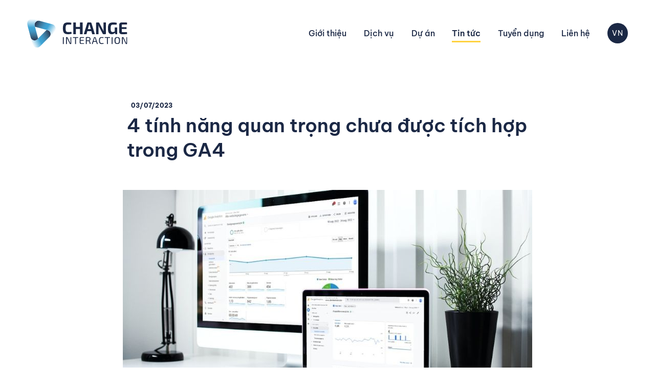

--- FILE ---
content_type: text/html; charset=utf-8
request_url: https://changeinteraction.com/4-tinh-nang-quan-trong-chua-duoc-tich-hop-trong-ga4
body_size: 10021
content:

<!DOCTYPE html>
<html lang="vi">
<head>

<link rel="shortcut icon" href="https://changeinteraction.com/data/config/1/favicon.png" />
<link rel="canonical" href="https://changeinteraction.com/4-tinh-nang-quan-trong-chua-duoc-tich-hop-trong-ga4">
<meta http-equiv="Content-Type" content="text/html; charset=utf-8" />
<meta name="viewport" content="width=device-width, initial-scale=1" />
<meta http-equiv="X-UA-Compatible" content="ie=edge">
<meta http-equiv="content-language" content="vi" />
<title>4 tính năng quan trọng chưa được tích hợp trong GA4</title>
<meta name="Description" content="Một số tính năng bạn vẫn quen sử dụng ở công cụ Universal Analytics vẫn chưa được cập nhật trên GA4." />
<meta name="Keywords" content="4 tính năng quan trọng chưa được tích hợp trong GA4" />
<meta name="robots" content="index, dofollow">
<meta property="og:type" content="website" />
    <meta property="og:title" content="4 tính năng quan trọng chưa được tích hợp trong GA4">
    <meta property="og:description" content="Một số tính năng bạn vẫn quen sử dụng ở công cụ Universal Analytics vẫn chưa được cập nhật trên GA4.">
    <meta property="og:image" name="xlarge" itemprop="thumbnailUrl" content="https://changeinteraction.com/data/news/31/CI-Blog-Cover (1).jpg">
    <meta property="og:image:alt" content="4 tính năng quan trọng chưa được tích hợp trong GA4" />
<meta name="og:url" content="https://changeinteraction.com/4-tinh-nang-quan-trong-chua-duoc-tich-hop-trong-ga4" />
    <link href="/Content/assets/plugins/bootstrap/css/bootstrap.min.css" rel="stylesheet" type="text/css" />
    <link href="/Content/assets/plugins/slick/slick.css" rel="stylesheet" type="text/css" media="screen" />
    <link href="/Content/assets/css/main.css?v=20232112001" rel="stylesheet" type="text/css" />
    
    
</head>
<body class="">
    <div id="wrapper">
        <div id="container">

<header id="header">
    <div class="overlay"></div>
    <div class="sticker">
        <div class="main-head d-flex align-items-center justify-content-between">
            <div class="logo"><a href="/" class="d-flex align-items-center justify-content-between"> <img class="logo-text" src="/Content/assets/images/logo-text.svg" width="196" height="56" alt="Change INTERACTION" /><img class="logo-icon" src="/Content/assets/images/logo.svg" width="57" height="56" alt="Change INTERACTION" /></a></div>
            <div class="header-tools d-flex align-items-center justify-content-end">
                <div class="menu-wrap">
                    <div class="menu-nav d-md-flex flex-md-column flex-lg-row align-items-center justify-content-between scrollbar">
                        <ul><li id="menu_100"><a href="/ve-chung-toi">Giới thiệu</a></li><li id="menu_102"><a href="/dich-vu">Dịch vụ</a></li><li id="menu_103"><a href="/du-an">Dự án</a></li><li id="menu_104"><a href="/tin-tuc">Tin tức</a></li><li id="menu_105"><a href="/tuyen-dung">Tuyển dụng</a></li><li id="menu_106"><a href="/lien-he">Liên hệ</a></li></ul>
                        <div class="info-website cl-white text-left">
                            <div class="social-box mb-2">
                                <ul class="d-flex flex-wrap align-items-center">
                                    <li class="facebook">
                                        <a href="https://www.facebook.com/ChangeInteraction2/" title="Facebook" target="_blank">
                                            <svg width="45" height="44" viewBox="0 0 45 44" fill="none" xmlns="http://www.w3.org/2000/svg">
                                                <circle class="stroke-line" cx="22.667" cy="22" r="21" />
                                                <path class="icon" d="M27.6768 23.25L28.2322 19.6305H24.7592V17.2816C24.7592 16.2914 25.2443 15.3262 26.7998 15.3262H28.3787V12.2445C28.3787 12.2445 26.9459 12 25.576 12C22.7158 12 20.8463 13.7336 20.8463 16.8719V19.6305H17.667V23.25H20.8463V32H24.7592V23.25H27.6768Z" />
                                            </svg>
                                        </a>
                                    </li>
                                    
                                    <li class="linkedin">
                                        <a href="https://www.linkedin.com/company/14518765/" title="LinkedIn" target="_blank">
                                            <svg width="45" height="44" viewBox="0 0 45 44" fill="none" xmlns="http://www.w3.org/2000/svg">
                                                <path class="stroke-line" d="M43.667 22C43.667 33.598 34.265 43 22.667 43C11.069 43 1.66699 33.598 1.66699 22C1.66699 10.402 11.069 1 22.667 1C34.265 1 43.667 10.402 43.667 22Z" />
                                                <path class="icon" d="M13.6676 17.9862H17.7704V31.3681H13.6676V17.9862ZM15.7411 11.3835C16.2211 11.3777 16.692 11.5153 17.0933 11.7788C17.4947 12.0422 17.8083 12.4194 17.994 12.8621C18.1797 13.3049 18.2291 13.7929 18.1357 14.2639C18.0424 14.7348 17.8106 15.1671 17.4701 15.5056C17.1296 15.844 16.6958 16.0731 16.2243 16.1635C15.7528 16.2539 15.265 16.2016 14.8235 16.0131C14.3819 15.8247 14.0066 15.5087 13.7457 15.1058C13.4848 14.7028 13.3501 14.2311 13.3588 13.751C13.3665 13.123 13.6204 12.523 14.0659 12.0802C14.5115 11.6375 15.113 11.3873 15.7411 11.3835Z" />
                                                <path class="icon" d="M20.4326 17.9861H24.4325V19.8096C24.8372 19.1318 25.4164 18.5751 26.1096 18.1975C26.8028 17.8198 27.5846 17.6351 28.3735 17.6626C32.5792 17.6626 33.3586 20.4272 33.3586 24.03V31.3827H29.2558V24.8682C29.2558 23.3977 29.2558 21.3242 27.0941 21.3242C24.9325 21.3242 24.5942 23.0153 24.5942 24.7653V31.3827H20.4326V17.9861Z" />
                                            </svg>
                                        </a>
                                    </li>
                                    
                                </ul>
                            </div>
                                <p>Tầng 4, Tòa nhà Charmington La Pointe,<br /> 181 Cao Thắng, Phường 12, Quận 10,<br /> TP HCM, Việt Nam</p>
                            <p><a class="link-txt full" href="mailto:info@changeinteraction.com">info@changeinteraction.com</a></p>
                            <p><a class="link-txt full" href="tel:+849 0676 3685">+849 0676 3685</a></p>
                        </div>
                    </div>
                </div>
                <div class="click-popup language d-flex">
                        <span class="trigger type-lang active">VN</span>
                        <span class="type-lang"><a href="/en/home">EN</a></span>
                        <span class="type-lang"><a href="/fr/home">FR</a></span>
                </div>
                <a class="button-web btn-contact" href="/lien-he"><span>Li&#234;n hệ</span></a>
                <div class="menu-mobile position-relative"><div class="icon-menu"> <span class="style-icon"></span></div></div>
            </div>
        </div>
    </div>
</header>
            

<main id="content">
    <div class="sub-content no-fullheight news-content position-relative">
        <section class="box-detail-news">
            <div class="container">
                <div class="box-content">
                    <div class="small-text">
                        <div class="meta-news mb-2"><span class="cate-news text-uppercase mr-4 d-md-none">News</span><span class="date-post ml-2">03/07/2023</span></div>
                        <div class="box-title mb-lg-4">
                            <h1 class="title">4 tính năng quan trọng chưa được tích hợp trong GA4</h1>
                        </div>
                    </div>
                        <p class="large-img text-center"><img src="/data/news/31/CI-Blog-Cover (1).jpg" alt="4 tính năng quan trọng chưa được tích hợp trong GA4" /></p>
                <div class="small-text">
                    <div class="the-content desc">
                        <p style="text-align: justify;"><span style="font-weight: 400;">Mặc d&ugrave; trong thời gian tới, GA4 sẽ l&agrave; lựa chọn duy nhất cho nhiều website, tuy nhi&ecirc;n ở thời điểm hiện tại, Google Analytics 4 vẫn đang trong qu&aacute; tr&igrave;nh ph&aacute;t triển. V&agrave; một số t&iacute;nh năng bạn vẫn quen sử dụng ở c&ocirc;ng cụ Universal Analytics vẫn chưa được cập nhật tr&ecirc;n GA4.&nbsp;</span></p>
<h2 style="text-align: justify;"><span style="font-weight: 400;">Chế độ xem (View)&nbsp;</span></h2>
<p style="text-align: justify;"><span style="font-weight: 400;">Trong Universal Analytics, bạn c&oacute; thể chia dữ liệu th&agrave;nh c&aacute;c tập con kh&aacute;c nhau để kiểm so&aacute;t b&aacute;o c&aacute;o một c&aacute;ch chi tiết.&nbsp;</span><span style="font-weight: 400;">Trong Google Analytics 4, kh&ocirc;ng c&oacute; chế độ xem, m&agrave; bạn sẽ sử dụng b&aacute;o c&aacute;o so s&aacute;nh hoặc x&acirc;y dựng b&aacute;o c&aacute;o kh&aacute;m ph&aacute; để quản l&yacute; dữ liệu.</span></p>
<p style="text-align: justify;"><span style="font-weight: 400;">Một số t&iacute;nh năng sử dụng chế độ xem trong Universal Analytics m&agrave; kh&ocirc;ng c&oacute; trong GA4 gồm:</span></p>
<ul>
<li style="text-align: justify;"><span style="font-weight: 400;">Mỗi chế độ xem c&oacute; thể c&agrave;i đặt m&uacute;i giờ ri&ecirc;ng.</span></li>
<li style="text-align: justify;"><span style="font-weight: 400;">Bạn c&oacute; thể loại trừ tham số truy vấn URL.</span></li>
<li style="text-align: justify;"><span style="font-weight: 400;">Chế độ xem c&oacute; t&ugrave;y chọn loại trừ lưu lượng từ c&aacute;c bot v&agrave; spider đ&atilde; biết.</span></li>
<li style="text-align: justify;"><span style="font-weight: 400;">Bạn c&oacute; thể theo d&otilde;i t&igrave;m kiếm tr&ecirc;n trang web.</span></li>
<li style="text-align: justify;"><span style="font-weight: 400;">Quản l&yacute; quyền truy cập v&agrave; ph&acirc;n quyền người d&ugrave;ng cho mỗi chế độ xem.</span></li>
</ul>
<h2 style="text-align: justify;"><span style="font-weight: 400;">Ch&uacute; th&iacute;ch (Annotations)</span></h2>
<p style="text-align: justify;"><span style="font-weight: 400;">Ch&uacute; th&iacute;ch l&agrave; một t&iacute;nh năng quan trọng trong Universal Analytics. Ch&uacute;ng cho ph&eacute;p bạn tạo c&aacute;c ghi ch&uacute; t&ugrave;y chỉnh để đ&iacute;nh k&egrave;m v&agrave;o dữ liệu ph&acirc;n t&iacute;ch của bạn. Bạn c&oacute; thể g&aacute;n ch&uacute; th&iacute;ch cho c&aacute;c ng&agrave;y cụ thể v&agrave; cung cấp c&aacute;c quyền truy cập kh&aacute;c nhau (v&iacute; dụ: c&ocirc;ng khai hoặc ri&ecirc;ng tư).&nbsp;</span></p>
<p style="text-align: justify;"><span style="font-weight: 400;">Ch&uacute; th&iacute;ch rất hữu &iacute;ch để ghi lại c&aacute;c sự kiện đặc biệt kh&ocirc;ng thể hiện trong dữ liệu v&agrave; giải th&iacute;ch những thay đổi trong dữ liệu đ&atilde; được ghi lại. V&iacute; dụ: gửi thư th&ocirc;ng b&aacute;o qua email, sự kiện đặc biệt như ng&agrave;y Lễ, Tết, quảng c&aacute;o t&iacute;ch cực/ ti&ecirc;u cực của doanh nghiệp.... Sử dụng ch&uacute; th&iacute;ch sẽ cung cấp ngữ cảnh quan trọng cho dữ liệu v&agrave; biến n&oacute; th&agrave;nh th&ocirc;ng tin hữu &iacute;ch m&agrave; bạn c&oacute; thể xem lại sau n&agrave;y.</span></p>
<figure class="image" style="text-align: center;"><img src="../data/news/31/blog-annotations.jpg" alt="Ch&uacute; th&iacute;ch xuất hiện dưới dạng c&aacute;c biểu tượng bong b&oacute;ng nhỏ ở cuối biểu đồ trong Universal Analytics." width="650" />
<figcaption><em>Ch&uacute; th&iacute;ch xuất hiện dưới dạng c&aacute;c biểu tượng bong b&oacute;ng nhỏ ở cuối biểu đồ trong Universal Analytics.</em></figcaption>
</figure>
<h2 style="text-align: left;"><span style="font-weight: 400;">Tr&igrave;nh b&agrave;y b&aacute;o c&aacute;o (Report Presentation)</span></h2>
<p style="text-align: justify;"><span style="font-weight: 400;">Mặc d&ugrave; Google Analytics 4 c&oacute; một thư viện b&aacute;o c&aacute;o phong ph&uacute; v&agrave; khả năng tạo b&aacute;o c&aacute;o kh&aacute;m ph&aacute; chi tiết, nhưng đ&ocirc;i khi ch&uacute;ng qu&aacute; đơn giản hoặc qu&aacute; phức tạp để thiết lập cho nhiều người d&ugrave;ng.</span></p>
<p style="text-align: justify;"><span style="font-weight: 400;">C&aacute;c b&aacute;o c&aacute;o trong Universal Analytics c&oacute; một số t&iacute;nh năng m&agrave; hiện kh&ocirc;ng c&ograve;n tồn tại trong Google Analytics 4, như vẽ c&aacute;c d&ograve;ng tr&ecirc;n biểu đồ, chọn mục ti&ecirc;u cụ thể tr&ecirc;n biểu đồ hoặc thay đổi c&aacute;ch hiển thị dữ liệu (theo ng&agrave;y, tuần, th&aacute;ng).</span></p>
<figure class="image" style="text-align: center;"><img src="../data/news/31/blog-plot-rows.jpg" alt="UA cho ph&eacute;p tuỳ chọn hiển thị b&aacute;o c&aacute;o " width="650" />
<figcaption><em>UA cho ph&eacute;p tuỳ chọn hiển thị b&aacute;o c&aacute;o theo thời gian</em></figcaption>
</figure>
<h2 style="text-align: justify;"><span style="font-weight: 400;">Thuộc t&iacute;nh v&agrave; chỉ số (Dimensions &amp; Metrics)</span></h2>
<p style="text-align: justify;"><span style="font-weight: 400;">Thuộc t&iacute;nh v&agrave; chỉ số đ&atilde; được cải tiến trong Google Analytics 4, v&igrave; ch&uacute;ng đ&atilde; được x&acirc;y dựng từ đầu để xử l&yacute; cấu tr&uacute;c mới dựa tr&ecirc;n sự kiện. Kết quả l&agrave; một số chiều v&agrave; chỉ số đ&atilde; thiếu hoặc thay đổi trong GA4 trong một thời gian d&agrave;i v&agrave; đang được th&ecirc;m dần.</span></p>
<p style="text-align: justify;"><span style="font-weight: 400;">Một v&iacute; dụ nổi tiếng về điều n&agrave;y l&agrave; Tỷ lệ tho&aacute;t, đ&atilde; được loại bỏ khỏi GA4 từ đầu v&agrave; thay thế bằng Tỷ lệ tương t&aacute;c. Tuy nhi&ecirc;n, sau đ&oacute; n&oacute; đ&atilde; được th&ecirc;m lại do sự y&ecirc;u cầu phổ biến từ người d&ugrave;ng ph&acirc;n t&iacute;ch v&agrave; t&iacute;nh hữu &iacute;ch chung như một chỉ số b&aacute;o c&aacute;o.</span></p>
<p style="text-align: justify;"><span style="font-weight: 400;">Ngo&agrave;i ra, so với Universal Analytics, Data API của Google Analytics 4 thiếu một số chức năng của Reporting API của UA, chẳng hạn như một số chiều v&agrave; chỉ số ti&ecirc;u chuẩn c&oacute; sẵn trong giao diện của GA4 nhưng kh&ocirc;ng c&oacute; trong Data API. Điều n&agrave;y l&agrave;m kh&oacute; khăn trong việc tạo bảng điều khiển v&agrave; b&aacute;o c&aacute;o bằng Data API.</span></p>
<p style="text-align: justify;"><span style="font-weight: 400;">V&iacute; dụ, trong Looker Studio, việc thiếu Goal Completions như một metric đồng nghĩa với việc kh&ocirc;ng thể x&acirc;y dựng bảng chuyển đổi m&agrave; kh&ocirc;ng cần sửa đổi đ&aacute;ng kể v&agrave; s&acirc;u sắc về trường, bảng v&agrave; c&oacute; thể thậm ch&iacute; cả Google Tags ban đầu trong Google Tag Manager. V&igrave; chuyển đổi hiện được ph&acirc;n loại như c&aacute;c sự kiện, ch&uacute;ng bị giới hạn bởi quy tắc tổng hợp dữ liệu, hạn chế c&aacute;ch m&agrave; ch&uacute;ng c&oacute; thể được b&aacute;o c&aacute;o.</span></p>
                    </div>
                    <div class="social-box ds-share d-flex align-items-center justify-content-end pt-4">
                        <b class="txt">CHIA SẺ</b>
                        <ul class="d-flex ml-3">
                            <li class="facebook mr-2 mb-0">
                                <a href="https://www.facebook.com/sharer.php?u=https://changeinteraction.com/4-tinh-nang-quan-trong-chua-duoc-tich-hop-trong-ga4" target="_blank" title='Facebook'>
                                    <svg width="45" height="44" viewBox="0 0 45 44" fill="none" xmlns="http://www.w3.org/2000/svg">
                                        <circle class="stroke-line" cx="22.667" cy="22" r="21" />
                                        <path class="icon" d="M27.6768 23.25L28.2322 19.6305H24.7592V17.2816C24.7592 16.2914 25.2443 15.3262 26.7998 15.3262H28.3787V12.2445C28.3787 12.2445 26.9459 12 25.576 12C22.7158 12 20.8463 13.7336 20.8463 16.8719V19.6305H17.667V23.25H20.8463V32H24.7592V23.25H27.6768Z" />
                                    </svg>
                                </a>
                            </li>
                            <li class="twitter mr-2 mb-0">
                                <a href="https://twitter.com/intent/tweet?text=https://changeinteraction.com/4-tinh-nang-quan-trong-chua-duoc-tich-hop-trong-ga4" target='_blank' title='Twitter'>
                                    <svg viewBox="0 0 44 44" width="44" height="44" fill="none" xmlns="http://www.w3.org/2000/svg">
                                        <path class="stroke-line" d="m22 43c-11.6 0-21-9.4-21-21 0-11.6 9.4-21 21-21 11.6 0 21 9.4 21 21 0 11.6-9.4 21-21 21z" />
                                        <path class="icon" d="m33 15.7q-1.2 0.5-2.6 0.7c0.9-0.5 1.7-1.4 2-2.5q-1.3 0.8-2.9 1.1c-0.8-0.8-2-1.4-3.3-1.4-2.5 0-4.5 2-4.5 4.5q0 0.5 0.1 1c-3.7-0.2-7-2-9.3-4.7-0.4 0.7-0.6 1.5-0.6 2.3 0 1.5 0.8 2.9 2 3.7-0.7 0-1.4-0.2-2-0.6q0 0.1 0 0.1c0 2.2 1.5 4 3.6 4.4q-0.6 0.1-1.2 0.1-0.4 0-0.8 0c0.5 1.7 2.2 3 4.2 3.1-1.6 1.2-3.5 1.9-5.6 1.9q-0.6 0-1.1-0.1c2 1.3 4.4 2 6.9 2 8.3 0 12.9-6.8 12.9-12.7q0-0.3-0.1-0.6c0.9-0.6 1.7-1.4 2.3-2.3z" />
                                    </svg>
                                </a>
                            </li>
                            <li class="linkedin mb-0">
                                <a href="https://www.linkedin.com/sharing/share-offsite/?url=https://changeinteraction.com/4-tinh-nang-quan-trong-chua-duoc-tich-hop-trong-ga4" target='_blank' title='Linkedin'>
                                    <svg width="45" height="44" viewBox="0 0 45 44" fill="none" xmlns="http://www.w3.org/2000/svg">
                                        <path class="stroke-line" d="M43.667 22C43.667 33.598 34.265 43 22.667 43C11.069 43 1.66699 33.598 1.66699 22C1.66699 10.402 11.069 1 22.667 1C34.265 1 43.667 10.402 43.667 22Z" />
                                        <path class="icon" d="M13.6676 17.9862H17.7704V31.3681H13.6676V17.9862ZM15.7411 11.3835C16.2211 11.3777 16.692 11.5153 17.0933 11.7788C17.4947 12.0422 17.8083 12.4194 17.994 12.8621C18.1797 13.3049 18.2291 13.7929 18.1357 14.2639C18.0424 14.7348 17.8106 15.1671 17.4701 15.5056C17.1296 15.844 16.6958 16.0731 16.2243 16.1635C15.7528 16.2539 15.265 16.2016 14.8235 16.0131C14.3819 15.8247 14.0066 15.5087 13.7457 15.1058C13.4848 14.7028 13.3501 14.2311 13.3588 13.751C13.3665 13.123 13.6204 12.523 14.0659 12.0802C14.5115 11.6375 15.113 11.3873 15.7411 11.3835Z" />
                                        <path class="icon" d="M20.4326 17.9861H24.4325V19.8096C24.8372 19.1318 25.4164 18.5751 26.1096 18.1975C26.8028 17.8198 27.5846 17.6351 28.3735 17.6626C32.5792 17.6626 33.3586 20.4272 33.3586 24.03V31.3827H29.2558V24.8682C29.2558 23.3977 29.2558 21.3242 27.0941 21.3242C24.9325 21.3242 24.5942 23.0153 24.5942 24.7653V31.3827H20.4326V17.9861Z" />
                                    </svg>
                                </a>
                            </li>
                        </ul>
                    </div>
                </div>
                </div>
            </div>
        </section>
            <section class="box-contact position-relative hide-mobile">
                <div class="container">
                    <div class="box-content">
                        <div class="row align-items-center">
                            <div class="col-12 col-lg-6 item">
                                <div class="content-text">
                                    <div class="box-title">
                                        <h2 class="title cl-blue">
                                            Tin tức về 
công nghệ mới nhất 
bạn nên biết
                                        </h2>
                                    </div>
                                    <div class="main-des">
                                        Đừng quên kiểm tra hộp thư mỗi tuần để cập nhật thông tin hữu ích và hoàn toàn miễn phí từ Change Interaction nhé!
                                    </div>
                                </div>
                            </div>
                            <div class="col-12 col-lg-6 item">
                                <div class="form-general">
                                    <div class="form-group mb-4 mb-md-3 position-relative">
                                        <label class="f-txt">Nhập email của bạn<span class="required">*</span></label>
                                        <div class="row-input">
                                            <input type="text" name="letter_email_x" id="letter_email_x" class="form-control white">
                                            <p class="error-info text-right" for="letter_email_x"></p>
                                        </div>
                                    </div>
                                    <div class="link pt-3 pt-lg-4">
                                        <button type="submit" class="button-web v1 send-req-newsletter" data-id="x"><span>Đăng k&#253; nhận tin</span></button>
                                        <p class="error-info text-right" for="error_x"></p>
                                    </div>
                                </div>
                            </div>
                        </div>
                    </div>
                </div>
            </section>

        <hr class="line mx-0 my-0 show-mobile" />
    </div>
</main>
<input type="hidden" id="hdmenuflag" value="104" />

<footer id="footer">
    <div class="container">
        <div class="main-foot">
            <div class="row-foot d-md-flex flex-wrap justify-content-between">
                <div class="item">
                    <div class="box-bot address-foo">
                        <h3 class="title">Địa chỉ</h3>
                        <div class="content">
                            <p><b>Việt Nam</b><br>181 Cao Thắng, Phường 12, Quận 10,<br>Thành Phố Hồ Chí Minh</p>                            
                            <p>
                                <a href="https://www.dmca.com/compliance/changeinteraction.com" title="DMCA Compliance information for changeinteraction.com" target="_blank"><img src="https://www.dmca.com/img/dmca-compliant-grayscale.png" alt="DMCA compliant image" /></a>
                            </p>
                        </div>
                    </div>
                </div>
                <div class="item">
                    <div class="box-bot address-foo">
                        <h3 class="title">Th&#244;ng tin li&#234;n hệ</h3>
                        <div class="content">
                            <p><a href="mailto:info@changeinteraction.com" class="link-txt full"><span class="icon email"></span>info@changeinteraction.com</a></p>
                            <p><a href="tel:+849 0676 3685" class="link-txt full"><span class="icon phone"></span>+849 0676 3685</a></p>
                        </div>
                    </div>
                </div>
                <div class="item">
                    <div class="box-bot social-box">
                        <h3 class="title">Theo d&#245;i ch&#250;ng t&#244;i</h3>
                        <div class="content">
                            <ul class="d-flex flex-wrap align-items-center">
                                    <li class="facebook">
                                        <a href="https://www.facebook.com/changeinteraction/" title="Facebook" target="_blank">
                                            <svg width="45" height="44" viewBox="0 0 45 44" fill="none" xmlns="http://www.w3.org/2000/svg">
                                                <circle class="stroke-line" cx="22.667" cy="22" r="21" />
                                                <path class="icon" d="M27.6768 23.25L28.2322 19.6305H24.7592V17.2816C24.7592 16.2914 25.2443 15.3262 26.7998 15.3262H28.3787V12.2445C28.3787 12.2445 26.9459 12 25.576 12C22.7158 12 20.8463 13.7336 20.8463 16.8719V19.6305H17.667V23.25H20.8463V32H24.7592V23.25H27.6768Z" />
                                            </svg>
                                        </a>
                                    </li>
                                <li class="linkedin">
                                    <a href="https://www.linkedin.com/company/14518765/" title="LinkedIn" target="_blank">
                                        <svg width="45" height="44" viewBox="0 0 45 44" fill="none" xmlns="http://www.w3.org/2000/svg">
                                            <path class="stroke-line" d="M43.667 22C43.667 33.598 34.265 43 22.667 43C11.069 43 1.66699 33.598 1.66699 22C1.66699 10.402 11.069 1 22.667 1C34.265 1 43.667 10.402 43.667 22Z" />
                                            <path class="icon" d="M13.6676 17.9862H17.7704V31.3681H13.6676V17.9862ZM15.7411 11.3835C16.2211 11.3777 16.692 11.5153 17.0933 11.7788C17.4947 12.0422 17.8083 12.4194 17.994 12.8621C18.1797 13.3049 18.2291 13.7929 18.1357 14.2639C18.0424 14.7348 17.8106 15.1671 17.4701 15.5056C17.1296 15.844 16.6958 16.0731 16.2243 16.1635C15.7528 16.2539 15.265 16.2016 14.8235 16.0131C14.3819 15.8247 14.0066 15.5087 13.7457 15.1058C13.4848 14.7028 13.3501 14.2311 13.3588 13.751C13.3665 13.123 13.6204 12.523 14.0659 12.0802C14.5115 11.6375 15.113 11.3873 15.7411 11.3835Z" />
                                            <path class="icon" d="M20.4326 17.9861H24.4325V19.8096C24.8372 19.1318 25.4164 18.5751 26.1096 18.1975C26.8028 17.8198 27.5846 17.6351 28.3735 17.6626C32.5792 17.6626 33.3586 20.4272 33.3586 24.03V31.3827H29.2558V24.8682C29.2558 23.3977 29.2558 21.3242 27.0941 21.3242C24.9325 21.3242 24.5942 23.0153 24.5942 24.7653V31.3827H20.4326V17.9861Z" />
                                        </svg>
                                    </a>
                                </li>
                                
                            </ul>
                        </div>
                    </div>
                </div>
                <!--/social-->
                <div class="item">
                    <div class="box-bot bot-link">
                        <div class="content">
                            <ul class="row"><li class="col-6"><a href="/ve-chung-toi">Giới thiệu</a></li><li class="col-6"><a href="/dich-vu">Dịch vụ</a></li><li class="col-6"><a href="/du-an">Dự án</a></li><li class="col-6"><a href="/tin-tuc">Tin tức</a></li><li class="col-6"><a href="/tuyen-dung">Tuyển dụng</a></li><li class="col-6"><a href="/lien-he">Liên hệ</a></li></ul>
                        </div>
                    </div>
                </div>
            </div>
        </div>
        <div class="bot-foot text-center">
            <div class="copyright">
                <a class="link-txt full" href="/dieu-khoan-su-dung">Ch&#237;nh s&#225;ch bảo mật &amp; Điều khoản</a><br />
                2023 © Change Interaction
            </div>
        </div>
    </div>
</footer>
<input type="hidden" id="hdlang" value="vi" />
        </div>
    </div>
    <div class="loader d-none" id="loading-form"><div class="lds-default"><div></div><div></div><div></div><div></div><div></div><div></div><div></div><div></div><div></div><div></div><div></div><div></div></div></div>
    <div class="modal fade message-modal" id="message-modal" tabindex="-1" role="dialog" aria-labelledby="message-modal" aria-hidden="true">
        <div class="modal-dialog modal-dialog-centered" role="document">
            <div class="modal-content text-center">
                <div class="inner">
                    <button class="close-icon" data-dismiss="modal">
                        <svg xmlns="http://www.w3.org/2000/svg" version="1" viewBox="0 0 24 24"><path d="M13 12l5-5-1-1-5 5-5-5-1 1 5 5-5 5 1 1 5-5 5 5 1-1z"></path></svg>
                    </button>
                    <div class="box-title large mb-4">
                        <h5 class="title">Cảm ơn!</h5>
                    </div>
                    <div class="modal-body px-0 py-0">
                        <div class="message">
                            <p>Cảm ơn bạn đã để lại thông tin.<br /> Nhân viên tư vấn của chúng tôi sẽ liên hệ<br /> bạn trong thời gian sớm nhất.</p>
                            <p>Chúc bạn một ngày tốt lành!</p>
                        </div>
                    </div>
                </div>
            </div>
        </div>
    </div>
    <script defer src="/Content/assets/js/jquery.min.js"></script>
    <script defer src="/Content/assets/js/modernizr-custom.js"></script>
    <script defer src="/Content/assets/plugins/bootstrap/js/bootstrap.min.js"></script>
    <script defer src="/Content/assets/plugins/slick/slick.min.js"></script>
    <script defer src="/Content/assets/plugins/my_effect_scroll/my_effect_scroll.js"></script>
    <script defer src="/wwwroot/web/min/controls.js?v=20232112001" type="text/javascript"></script>
    <script defer src="/wwwroot/web/min/form.js?v=20232212002" type="text/javascript"></script>
    <script defer src="/Content/assets/js/main.js?v=20232112002"></script>
    
    
    <script>
        var menuflag = document.getElementById("hdmenuflag");
        if (menuflag) {
            var menutag = document.getElementById("menu_" + menuflag.value);
            if (menutag)
                menutag.classList.add("active");
        }
    </script>
	<!-- START IADVIZE LIVECHAT -->
<script>
    window.iAdvizeInterface = window.iAdvizeInterface || [];
    window.iAdvizeInterface.config = {
      "sid": 9919,
      "lang": "en"
    };
</script>
<script async src="//halc.iadvize.com/iadvize.js" ></script>
<!-- END IADVIZE LIVECHAT -->  

</body>
</html>

--- FILE ---
content_type: text/css
request_url: https://changeinteraction.com/Content/assets/css/main.css?v=20232112001
body_size: 36642
content:
@charset "UTF-8";*{outline:none;-webkit-box-sizing:border-box;box-sizing:border-box}body::-webkit-scrollbar-track{background-color:rgba(222,222,222,0.75)}body::-webkit-scrollbar-thumb{background-color:#B0B0B0;border-radius:0}body::-webkit-scrollbar{width:10px;height:10px;background:rgba(222,222,222,0.75)}.modal-open .modal::-webkit-scrollbar-track,.scrollbar::-webkit-scrollbar-track{background:none}.modal-open .modal::-webkit-scrollbar-thumb,.scrollbar::-webkit-scrollbar-thumb{background-color:#71C3F7;border-radius:0}.modal-open .modal::-webkit-scrollbar,.scrollbar::-webkit-scrollbar{width:4px;height:6px;background:none}.no-scrollbar{scrollbar-width:none;-ms-overflow-style:none}.no-scrollbar::-webkit-scrollbar{width:0;display:none}body,html{padding:0;margin:0}body{-webkit-overflow-scrolling:auto;font-size:1.125rem;line-height:1.5;font-family:"Be Vietnam Pro",sans-serif;font-weight:300;color:#1B2845;letter-spacing:-0.001rem}@media (max-width:1440px){body{font-size:1rem}}@media (max-width:767px){body{font-size:0.875rem}}@media (min-width:1170px){.container{max-width:1090px}}@media (min-width:1200px){.container{max-width:1170px}}@media (min-width:1400px){.container{max-width:1270px}}@media (min-width:1600px){.container{max-width:1400px}}@media (max-width:1199px){.container{padding:0 20px}}@media (min-width:1280px){.container.w2{max-width:1230px}}*,a:active,a:focus{outline:0!important}:focus{-webkit-box-shadow:none!important;box-shadow:none!important}*{-webkit-text-size-adjust:none;-moz-text-size-adjust:none;-ms-text-size-adjust:none;text-size-adjust:none}input[type=number]::-webkit-inner-spin-button,input[type=number]::-webkit-outer-spin-button{-webkit-appearance:none;margin:0}input[type=number]{-moz-appearance:textfield}input:-webkit-autofill,input:-webkit-autofill:active,input:-webkit-autofill:focus,input:-webkit-autofill:hover{-webkit-transition:all 5000s ease-in-out 0s;transition:all 5000s ease-in-out 0s;-webkit-transition-property:background-color,color;transition-property:background-color,color}a,a:focus,a:hover,a:visited{text-decoration:none}a{color:#1B2845;-webkit-transition:all 0.3s linear;transition:all 0.3s linear;cursor:pointer}a:hover{color:#1B2845}blockquote,dd,div,dl,dt,form,h1,h2,h3,h4,h5,h6,input,li,ol,pre,textarea,ul{margin:0;padding:0}b,strong{font-weight:600}h1,h2,h3,h4,h5,h6{font-weight:600;line-height:1.4}.clear{clear:both;font-size:0;line-height:0;height:0}ol,ul{list-style:none}img{border:none;max-width:100%;width:auto;height:auto}input{color:#333}select::-ms-expand{display:none}button{border:none;background:none;padding:0;margin:0}@font-face{font-family:"Be Vietnam Pro";src:url("../fonts/bevietnampro/BeVietnamPro-ExtraBoldItalic.eot");src:url("../fonts/bevietnampro/BeVietnamPro-ExtraBoldItalic.eot?#iefix") format("embedded-opentype"),url("../fonts/bevietnampro/BeVietnamPro-ExtraBoldItalic.woff2") format("woff2"),url("../fonts/bevietnampro/BeVietnamPro-ExtraBoldItalic.woff") format("woff"),url("../fonts/bevietnampro/BeVietnamPro-ExtraBoldItalic.ttf") format("truetype"),url("../fonts/bevietnampro/BeVietnamPro-ExtraBoldItalic.svg#BeVietnamPro-ExtraBoldItalic") format("svg");font-weight:bold;font-style:italic;font-display:swap}@font-face{font-family:"Be Vietnam Pro";src:url("../fonts/bevietnampro/BeVietnamPro-Black.eot");src:url("../fonts/bevietnampro/BeVietnamPro-Black.eot?#iefix") format("embedded-opentype"),url("../fonts/bevietnampro/BeVietnamPro-Black.woff2") format("woff2"),url("../fonts/bevietnampro/BeVietnamPro-Black.woff") format("woff"),url("../fonts/bevietnampro/BeVietnamPro-Black.ttf") format("truetype"),url("../fonts/bevietnampro/BeVietnamPro-Black.svg#BeVietnamPro-Black") format("svg");font-weight:900;font-style:normal;font-display:swap}@font-face{font-family:"Be Vietnam Pro";src:url("../fonts/bevietnampro/BeVietnamPro-BoldItalic.eot");src:url("../fonts/bevietnampro/BeVietnamPro-BoldItalic.eot?#iefix") format("embedded-opentype"),url("../fonts/bevietnampro/BeVietnamPro-BoldItalic.woff2") format("woff2"),url("../fonts/bevietnampro/BeVietnamPro-BoldItalic.woff") format("woff"),url("../fonts/bevietnampro/BeVietnamPro-BoldItalic.ttf") format("truetype"),url("../fonts/bevietnampro/BeVietnamPro-BoldItalic.svg#BeVietnamPro-BoldItalic") format("svg");font-weight:bold;font-style:italic;font-display:swap}@font-face{font-family:"Be Vietnam Pro";src:url("../fonts/bevietnampro/BeVietnamPro-Bold.eot");src:url("../fonts/bevietnampro/BeVietnamPro-Bold.eot?#iefix") format("embedded-opentype"),url("../fonts/bevietnampro/BeVietnamPro-Bold.woff2") format("woff2"),url("../fonts/bevietnampro/BeVietnamPro-Bold.woff") format("woff"),url("../fonts/bevietnampro/BeVietnamPro-Bold.ttf") format("truetype"),url("../fonts/bevietnampro/BeVietnamPro-Bold.svg#BeVietnamPro-Bold") format("svg");font-weight:bold;font-style:normal;font-display:swap}@font-face{font-family:"Be Vietnam Pro";src:url("../fonts/bevietnampro/BeVietnamPro-BlackItalic.eot");src:url("../fonts/bevietnampro/BeVietnamPro-BlackItalic.eot?#iefix") format("embedded-opentype"),url("../fonts/bevietnampro/BeVietnamPro-BlackItalic.woff2") format("woff2"),url("../fonts/bevietnampro/BeVietnamPro-BlackItalic.woff") format("woff"),url("../fonts/bevietnampro/BeVietnamPro-BlackItalic.ttf") format("truetype"),url("../fonts/bevietnampro/BeVietnamPro-BlackItalic.svg#BeVietnamPro-BlackItalic") format("svg");font-weight:900;font-style:italic;font-display:swap}@font-face{font-family:"Be Vietnam Pro";src:url("../fonts/bevietnampro/BeVietnamPro-ExtraBold.eot");src:url("../fonts/bevietnampro/BeVietnamPro-ExtraBold.eot?#iefix") format("embedded-opentype"),url("../fonts/bevietnampro/BeVietnamPro-ExtraBold.woff2") format("woff2"),url("../fonts/bevietnampro/BeVietnamPro-ExtraBold.woff") format("woff"),url("../fonts/bevietnampro/BeVietnamPro-ExtraBold.ttf") format("truetype"),url("../fonts/bevietnampro/BeVietnamPro-ExtraBold.svg#BeVietnamPro-ExtraBold") format("svg");font-weight:bold;font-style:normal;font-display:swap}@font-face{font-family:"Be Vietnam Pro";src:url("../fonts/bevietnampro/BeVietnamPro-Medium.eot");src:url("../fonts/bevietnampro/BeVietnamPro-Medium.eot?#iefix") format("embedded-opentype"),url("../fonts/bevietnampro/BeVietnamPro-Medium.woff2") format("woff2"),url("../fonts/bevietnampro/BeVietnamPro-Medium.woff") format("woff"),url("../fonts/bevietnampro/BeVietnamPro-Medium.ttf") format("truetype"),url("../fonts/bevietnampro/BeVietnamPro-Medium.svg#BeVietnamPro-Medium") format("svg");font-weight:500;font-style:normal;font-display:swap}@font-face{font-family:"Be Vietnam Pro";src:url("../fonts/bevietnampro/BeVietnamPro-Light.eot");src:url("../fonts/bevietnampro/BeVietnamPro-Light.eot?#iefix") format("embedded-opentype"),url("../fonts/bevietnampro/BeVietnamPro-Light.woff2") format("woff2"),url("../fonts/bevietnampro/BeVietnamPro-Light.woff") format("woff"),url("../fonts/bevietnampro/BeVietnamPro-Light.ttf") format("truetype"),url("../fonts/bevietnampro/BeVietnamPro-Light.svg#BeVietnamPro-Light") format("svg");font-weight:300;font-style:normal;font-display:swap}@font-face{font-family:"Be Vietnam Pro";src:url("../fonts/bevietnampro/BeVietnamPro-Italic.eot");src:url("../fonts/bevietnampro/BeVietnamPro-Italic.eot?#iefix") format("embedded-opentype"),url("../fonts/bevietnampro/BeVietnamPro-Italic.woff2") format("woff2"),url("../fonts/bevietnampro/BeVietnamPro-Italic.woff") format("woff"),url("../fonts/bevietnampro/BeVietnamPro-Italic.ttf") format("truetype"),url("../fonts/bevietnampro/BeVietnamPro-Italic.svg#BeVietnamPro-Italic") format("svg");font-weight:normal;font-style:italic;font-display:swap}@font-face{font-family:"Be Vietnam Pro";src:url("../fonts/bevietnampro/BeVietnamPro-ExtraLight.eot");src:url("../fonts/bevietnampro/BeVietnamPro-ExtraLight.eot?#iefix") format("embedded-opentype"),url("../fonts/bevietnampro/BeVietnamPro-ExtraLight.woff2") format("woff2"),url("../fonts/bevietnampro/BeVietnamPro-ExtraLight.woff") format("woff"),url("../fonts/bevietnampro/BeVietnamPro-ExtraLight.ttf") format("truetype"),url("../fonts/bevietnampro/BeVietnamPro-ExtraLight.svg#BeVietnamPro-ExtraLight") format("svg");font-weight:200;font-style:normal;font-display:swap}@font-face{font-family:"Be Vietnam Pro";src:url("../fonts/bevietnampro/BeVietnamPro-LightItalic.eot");src:url("../fonts/bevietnampro/BeVietnamPro-LightItalic.eot?#iefix") format("embedded-opentype"),url("../fonts/bevietnampro/BeVietnamPro-LightItalic.woff2") format("woff2"),url("../fonts/bevietnampro/BeVietnamPro-LightItalic.woff") format("woff"),url("../fonts/bevietnampro/BeVietnamPro-LightItalic.ttf") format("truetype"),url("../fonts/bevietnampro/BeVietnamPro-LightItalic.svg#BeVietnamPro-LightItalic") format("svg");font-weight:300;font-style:italic;font-display:swap}@font-face{font-family:"Be Vietnam Pro";src:url("../fonts/bevietnampro/BeVietnamPro-ExtraLightItalic.eot");src:url("../fonts/bevietnampro/BeVietnamPro-ExtraLightItalic.eot?#iefix") format("embedded-opentype"),url("../fonts/bevietnampro/BeVietnamPro-ExtraLightItalic.woff2") format("woff2"),url("../fonts/bevietnampro/BeVietnamPro-ExtraLightItalic.woff") format("woff"),url("../fonts/bevietnampro/BeVietnamPro-ExtraLightItalic.ttf") format("truetype"),url("../fonts/bevietnampro/BeVietnamPro-ExtraLightItalic.svg#BeVietnamPro-ExtraLightItalic") format("svg");font-weight:200;font-style:italic;font-display:swap}@font-face{font-family:"Be Vietnam Pro";src:url("../fonts/bevietnampro/BeVietnamPro-SemiBold.eot");src:url("../fonts/bevietnampro/BeVietnamPro-SemiBold.eot?#iefix") format("embedded-opentype"),url("../fonts/bevietnampro/BeVietnamPro-SemiBold.woff2") format("woff2"),url("../fonts/bevietnampro/BeVietnamPro-SemiBold.woff") format("woff"),url("../fonts/bevietnampro/BeVietnamPro-SemiBold.ttf") format("truetype"),url("../fonts/bevietnampro/BeVietnamPro-SemiBold.svg#BeVietnamPro-SemiBold") format("svg");font-weight:600;font-style:normal;font-display:swap}@font-face{font-family:"Be Vietnam Pro";src:url("../fonts/bevietnampro/BeVietnamPro-SemiBoldItalic.eot");src:url("../fonts/bevietnampro/BeVietnamPro-SemiBoldItalic.eot?#iefix") format("embedded-opentype"),url("../fonts/bevietnampro/BeVietnamPro-SemiBoldItalic.woff2") format("woff2"),url("../fonts/bevietnampro/BeVietnamPro-SemiBoldItalic.woff") format("woff"),url("../fonts/bevietnampro/BeVietnamPro-SemiBoldItalic.ttf") format("truetype"),url("../fonts/bevietnampro/BeVietnamPro-SemiBoldItalic.svg#BeVietnamPro-SemiBoldItalic") format("svg");font-weight:600;font-style:italic;font-display:swap}@font-face{font-family:"Be Vietnam Pro";src:url("../fonts/bevietnampro/BeVietnamPro-MediumItalic.eot");src:url("../fonts/bevietnampro/BeVietnamPro-MediumItalic.eot?#iefix") format("embedded-opentype"),url("../fonts/bevietnampro/BeVietnamPro-MediumItalic.woff2") format("woff2"),url("../fonts/bevietnampro/BeVietnamPro-MediumItalic.woff") format("woff"),url("../fonts/bevietnampro/BeVietnamPro-MediumItalic.ttf") format("truetype"),url("../fonts/bevietnampro/BeVietnamPro-MediumItalic.svg#BeVietnamPro-MediumItalic") format("svg");font-weight:500;font-style:italic;font-display:swap}@font-face{font-family:"Be Vietnam Pro";src:url("../fonts/bevietnampro/BeVietnamPro-ThinItalic.eot");src:url("../fonts/bevietnampro/BeVietnamPro-ThinItalic.eot?#iefix") format("embedded-opentype"),url("../fonts/bevietnampro/BeVietnamPro-ThinItalic.woff2") format("woff2"),url("../fonts/bevietnampro/BeVietnamPro-ThinItalic.woff") format("woff"),url("../fonts/bevietnampro/BeVietnamPro-ThinItalic.ttf") format("truetype"),url("../fonts/bevietnampro/BeVietnamPro-ThinItalic.svg#BeVietnamPro-ThinItalic") format("svg");font-weight:100;font-style:italic;font-display:swap}@font-face{font-family:"Be Vietnam Pro";src:url("../fonts/bevietnampro/BeVietnamPro-Regular.eot");src:url("../fonts/bevietnampro/BeVietnamPro-Regular.eot?#iefix") format("embedded-opentype"),url("../fonts/bevietnampro/BeVietnamPro-Regular.woff2") format("woff2"),url("../fonts/bevietnampro/BeVietnamPro-Regular.woff") format("woff"),url("../fonts/bevietnampro/BeVietnamPro-Regular.ttf") format("truetype"),url("../fonts/bevietnampro/BeVietnamPro-Regular.svg#BeVietnamPro-Regular") format("svg");font-weight:normal;font-style:normal;font-display:swap}@font-face{font-family:"Be Vietnam Pro";src:url("../fonts/bevietnampro/BeVietnamPro-Thin.eot");src:url("../fonts/bevietnampro/BeVietnamPro-Thin.eot?#iefix") format("embedded-opentype"),url("../fonts/bevietnampro/BeVietnamPro-Thin.woff2") format("woff2"),url("../fonts/bevietnampro/BeVietnamPro-Thin.woff") format("woff"),url("../fonts/bevietnampro/BeVietnamPro-Thin.ttf") format("truetype"),url("../fonts/bevietnampro/BeVietnamPro-Thin.svg#BeVietnamPro-Thin") format("svg");font-weight:100;font-style:normal;font-display:swap}@font-face{font-family:"IcoFont";font-weight:normal;font-style:"Regular";src:url("../fonts/icofont/fonts/icofont.woff2") format("woff2"),url("../fonts/icofont/fonts/icofont.woff") format("woff");font-display:swap}[class*=" icofont-"],[class^=icofont-]{font-family:"IcoFont"!important;speak:none;font-style:normal;font-weight:normal;font-variant:normal;text-transform:none;white-space:nowrap;word-wrap:normal;direction:ltr;line-height:1;-webkit-font-feature-settings:"liga";-webkit-font-smoothing:antialiased}.icofont-thin-left:before{content:"\eac9"}.icofont-thin-right:before{content:"\eaca"}.icon-svg-small{max-height:16px;max-width:16px}@media (min-width:1101px){.no-scroll{overflow:hidden!important;inset:-808px 0 0}}@supports (-webkit-backdrop-filter:blur(1px)){svg{height:intrinsic}}.des,.tend,.tend a{-webkit-box-orient:vertical;overflow:hidden;display:-webkit-box}.img-wrap{position:relative;overflow:hidden;width:100%}.cl-white,.cl-white *,.cl-white a:hover,a.cl-white{color:#FFF!important}.cl-blue{color:#71C3F7!important}.cl-yellow{color:#FFD23F!important}.no-bg{background:none!important}.no-shadow{-webkit-box-shadow:none!important;box-shadow:none!important}.rad6{border-radius:6px}.rad8{border-radius:8px}.rad10{border-radius:10px}.rad16{border-radius:16px}.row,.sl-gen:not(.no-space) .slick-list{margin:0 -12px!important}@media (max-width:991px){.row,.sl-gen:not(.no-space) .slick-list{margin:0 -10px!important}}.row [class^=col-],.sl-gen:not(.no-space) .item{padding-left:12px;padding-right:12px}@media (max-width:991px){.row [class^=col-],.sl-gen:not(.no-space) .item{padding-left:10px;padding-right:10px}}.slick-slide img{display:inline-block}.slick-init .item{display:none;opacity:0;visibility:hidden}.slick-init .item.slick-slide,.slick-init .item:first-child{display:block}.slick-init.slick-initialized .item{opacity:1;visibility:visible}.sl-gen .slick-arrow{position:absolute;top:50%;-webkit-transform:translateY(-50%);transform:translateY(-50%);font-size:0;z-index:5;width:52px;height:52px;border:2px solid #71C3F7;background-color:#FFF;border-radius:100%;-moz-transform:all 0.3s linear;-ms-transform:all 0.3s linear;-webkit-transition:all 0.3s linear;transition:all 0.3s linear;cursor:pointer}@media (max-width:991px){.sl-gen .slick-arrow{width:40px;height:40px}}.sl-gen .slick-arrow:before{position:absolute;top:50%;left:50%;content:"";width:20px;height:20px;-webkit-transform:translate(-50%,-50%);transform:translate(-50%,-50%);background-position:center;background-repeat:no-repeat;background-size:100%}@media (max-width:991px){.sl-gen .slick-arrow:before{width:16px;height:16px}}.sl-gen .slick-arrow:hover{background-color:#71C3F7}.sl-gen .slick-arrow:hover:before{-webkit-filter:brightness(3);filter:brightness(3)}.sl-gen .slick-prev{left:-15px}.sl-gen .slick-prev:before{background-image:url(../images/icon/prev.svg)}.sl-gen .slick-next{right:-15px}.sl-gen .slick-next:before{background-image:url(../images/icon/next.svg)}.sl-gen .slick-disabled{opacity:0.4;cursor:default}.sl-gen .slick-dots{position:absolute;left:0;right:0;bottom:20px;text-align:center;z-index:5}.sl-gen .slick-dots li{display:inline-block;margin:0 6px}.sl-gen .slick-dots li button{width:12px;height:12px;background:transparent;border-radius:100%;border:none;font-size:0;padding:0;border:1px solid #1B2845;-webkit-transition:all 0.3s linear;transition:all 0.3s linear}.sl-gen .slick-dots li.slick-active button{background-color:#71C3F7;border-color:#71C3F7}@media (min-width:1101px){.sl-gen.pos-bottom{padding-bottom:78px}.sl-gen.pos-bottom .slick-arrow{top:auto!important;bottom:0;-webkit-transform:none;transform:none}.sl-gen.pos-bottom .slick-prev{left:auto;right:68px}.sl-gen.pos-bottom .slick-next{right:0}}@media (max-width:1100px){.scroll-mb{display:-webkit-box;display:-ms-flexbox;display:flex;-webkit-box-align:center;-ms-flex-align:center;align-items:center;-ms-flex-wrap:nowrap;flex-wrap:nowrap;-webkit-backface-visibility:hidden;backface-visibility:hidden;white-space:nowrap;overflow-x:auto;overflow-y:hidden;text-align:center;position:relative;scrollbar-width:none;-ms-overflow-style:none}.scroll-mb::-webkit-scrollbar{width:0;display:none}.sl-gen:not(.slide-mb){display:-webkit-box;display:-ms-flexbox;display:flex;-ms-flex-wrap:nowrap;flex-wrap:nowrap;-webkit-backface-visibility:hidden;backface-visibility:hidden;-webkit-transform:translate(0px,0px);transform:translate(0px,0px);white-space:nowrap}.sl-gen:not(.slide-mb)>*{white-space:normal;text-align:left;padding:0!important;-webkit-box-flex:0!important;-ms-flex:0 0 auto!important;flex:0 0 auto!important}}.view-col>.item{display:-webkit-box!important;display:-ms-flexbox!important;display:flex!important}.box-title{margin-bottom:12px;position:relative}@media (max-width:991px){.box-title{margin-bottom:8px}}.box-title .title{font-size:2.9167vw;line-height:1.3;font-weight:600}@media (min-width:1920px){.box-title .title{font-size:3.5rem}}@media (max-width:1199px){.box-title .title{font-size:2.25rem}}@media (max-width:991px){.box-title .title{font-size:1.5rem;line-height:1.3}}.box-title .small-title{font-size:1.25rem;line-height:1.2;letter-spacing:0.02em}@media (max-width:991px){.box-title .small-title{font-size:0.75rem;line-height:1.5}}.box-title.medium{margin-bottom:32px}@media (max-width:991px){.box-title.medium{margin-bottom:24px}}.box-title.medium .title{font-size:2.25rem;line-height:1.35;font-weight:600}@media (max-width:1199px){.box-title.medium .title{font-size:1.5rem}}@media (max-width:991px){.box-title.medium .title{font-size:1.375rem}}.box-title.large .title{font-size:2.5rem}@media (max-width:1199px){.box-title.large .title{font-size:1.875rem;line-height:1.4}}@media (max-width:991px){.box-title.large .title{font-size:1.5rem}}.box-title.x-large .title{font-size:4.167vw}@media (min-width:1920px){.box-title.x-large .title{font-size:5rem}}@media (max-width:767px){.box-title.x-large .title{font-size:2rem;line-height:1.3}}.sub-title{font-size:1.75rem;font-weight:600;line-height:1.35}@media (max-width:1199px){.sub-title{font-size:1.375rem}}@media (max-width:991px){.sub-title{font-size:1.25rem}}.button-web{display:inline-block;max-width:100%;padding:13px 48px 14px;background:none;text-align:center;overflow:hidden;position:relative;vertical-align:bottom;-webkit-transition:all 0.3s linear;transition:all 0.3s linear;color:#71C3F7;cursor:pointer;white-space:nowrap;border:2px solid #71C3F7;border-radius:52px}.button-web:hover{color:#FFF!important;background-color:#71C3F7}.button-web span{display:inline-block}@media (max-width:991px){.button-web{font-size:1rem;padding:6px 38px 8px;border-radius:38px}}.button-web.v1{background-color:#71C3F7;color:#FFF}.button-web.v1:hover{background-color:#FFD23F;border-color:#FFD23F;color:#1B2845}@media (max-width:991px){.button-web.arrow{padding:7px 24px}}.button-web.arrow span:after{position:relative;top:2px;display:inline-block;margin-left:16px;width:14px;height:14px;content:"";background:url(../images/icon/arr-icon.svg) 0 center/100% no-repeat}@media (max-width:991px){.button-web.arrow span:after{margin-left:8px}}.button-web.arrow:hover span:after{-webkit-filter:invert(1) brightness(50);filter:invert(1) brightness(50)}.link-txt{display:inline-block;position:relative;background-image:linear-gradient(transparent calc(100% - 1px),#1B2845 1px);background-size:0% 100%;background-repeat:no-repeat;-webkit-transition:all 0.2s ease,-webkit-transform 0.2s ease;-webkit-transition:all 0.2s ease,-webkit-transform 0.2s ease;transition:all 0.2s ease,-webkit-transform 0.2s ease}.link-txt:hover{background-size:100% 100%}.link-txt.full{background:none}.link-txt.full:after{position:absolute;right:0;bottom:0;content:"";display:block;width:100%;height:1px;content:"";background-color:#1B2845;-webkit-transition:all 0.3s cubic-bezier(0.475,0.425,0,0.995);transition:all 0.3s cubic-bezier(0.475,0.425,0,0.995)}.link-txt.full:hover{background:none}.link-txt.full:hover:after{width:0}.link-txt.arrow{color:#71C3F7;background-image:linear-gradient(transparent calc(100% - 1px),#71C3F7 1px)}.link-txt.arrow:after{position:relative;top:2px;display:inline-block;margin-left:16px;width:14px;height:14px;content:"";background:url(../images/icon/arr-icon.svg) 0 center/100% no-repeat}@media (max-width:991px){.link-txt.arrow:after{margin-left:8px}}.link-txt.arrow:hover{background-size:calc(100% - 30px) 100%}@media (max-width:991px){.link-txt.arrow:hover{background-size:calc(100% - 22px) 100%}}.img.full-frame{display:block;position:relative;overflow:hidden}.img.full-frame img{position:absolute;top:0;left:0;width:100%;height:100%;-o-object-fit:cover;object-fit:cover}.animated{-webkit-animation-duration:1s;animation-duration:1s;-webkit-animation-fill-mode:both;animation-fill-mode:both}.animated.infinite{-webkit-animation-iteration-count:infinite;animation-iteration-count:infinite}@-webkit-keyframes fadeIn{0%{opacity:0}to{opacity:1}}@keyframes fadeIn{0%{opacity:0}to{opacity:1}}.fadeIn{-webkit-animation-name:fadeIn;animation-name:fadeIn}@-webkit-keyframes fadeInUp{0%{opacity:0;-webkit-transform:translate3d(0,50px,0);transform:translate3d(0,50px,0)}to{opacity:1;-webkit-transform:translateZ(0);transform:translateZ(0)}}@keyframes fadeInUp{0%{opacity:0;-webkit-transform:translate3d(0,50px,0);transform:translate3d(0,50px,0)}to{opacity:1;-webkit-transform:translateZ(0);transform:translateZ(0)}}.fadeInUp{-webkit-animation-name:fadeInUp;animation-name:fadeInUp}@-webkit-keyframes fadeInDown{0%{-webkit-transform:translate3d(0,-100%,0);opacity:0;transform:translate3d(0,-100%,0)}to{-webkit-transform:translateZ(0);opacity:1;transform:translateZ(0)}}@keyframes fadeInDown{0%{-webkit-transform:translate3d(0,-100%,0);opacity:0;transform:translate3d(0,-100%,0)}to{-webkit-transform:translateZ(0);opacity:1;transform:translateZ(0)}}.fadeInDown{-webkit-animation-name:fadeInDown;animation-name:fadeInDown}@-webkit-keyframes fadeInLeft{0%{opacity:0;-webkit-transform:translate3d(-50px,0,0);transform:translate3d(-50px,0,0)}to{opacity:1;-webkit-transform:none;transform:none}}@keyframes fadeInLeft{0%{opacity:0;-webkit-transform:translate3d(-50px,0,0);transform:translate3d(-50px,0,0)}to{opacity:1;-webkit-transform:none;transform:none}}.fadeInLeft{-webkit-animation-name:fadeInLeft;animation-name:fadeInLeft}@-webkit-keyframes fadeInRight{0%{opacity:0;-webkit-transform:translate3d(50px,0,0);transform:translate3d(50px,0,0)}to{opacity:1;-webkit-transform:none;transform:none}}@keyframes fadeInRight{0%{opacity:0;-webkit-transform:translate3d(50px,0,0);transform:translate3d(50px,0,0)}to{opacity:1;-webkit-transform:none;transform:none}}.fadeInRight{-webkit-animation-name:fadeInRight;animation-name:fadeInRight}@-webkit-keyframes fadeOutRight{0%{opacity:1}to{opacity:0;-webkit-transform:translate3d(50px,0,0);transform:translate3d(50px,0,0)}}@keyframes fadeOutRight{0%{opacity:1}to{opacity:0;-webkit-transform:translate3d(50px,0,0);transform:translate3d(50px,0,0)}}.fadeOutRight{-webkit-animation-name:fadeOutRight;animation-name:fadeOutRight}@-webkit-keyframes draw_arrow{0%{stroke-dashoffset:870}to{stroke-dashoffset:0}}@keyframes draw_arrow{0%{stroke-dashoffset:870}to{stroke-dashoffset:0}}.draw_arrow{-webkit-animation-name:draw_arrow;animation-name:draw_arrow}@-webkit-keyframes mask_svg{0%{clip-path:polygon(0% 0%,0% 0%,0% 100%,0% 100%)}to{clip-path:polygon(0% 0%,100% 0%,100% 100%,0% 100%)}}@keyframes mask_svg{0%{clip-path:polygon(0% 0%,0% 0%,0% 100%,0% 100%)}to{clip-path:polygon(0% 0%,100% 0%,100% 100%,0% 100%)}}.mask_svg{-webkit-animation-name:mask_svg;animation-name:mask_svg}@-webkit-keyframes blink{50%{fill:transparent}}@keyframes blink{50%{fill:transparent}}@-webkit-keyframes raise{0%{-webkit-transform:scaleY(0.01);transform:scaleY(0.01)}75%{-webkit-transform:scaleY(1.1);transform:scaleY(1.1)}to{-webkit-transform:scaleY(1);transform:scaleY(1)}}@keyframes raise{0%{-webkit-transform:scaleY(0.01);transform:scaleY(0.01)}75%{-webkit-transform:scaleY(1.1);transform:scaleY(1.1)}to{-webkit-transform:scaleY(1);transform:scaleY(1)}}.raise{-webkit-animation-name:raise;animation-name:raise}@-webkit-keyframes placeHolderShimmer{0%{background-position:0 0}to{background-position:-135% 0}}@keyframes placeHolderShimmer{0%{background-position:0 0}to{background-position:-135% 0}}.scale-animate{display:block;position:relative;overflow:hidden}.scale-animate{display:block;position:relative;overflow:hidden}.scale-animate img{-webkit-transition:transform 0.5s cubic-bezier(0.44,0.185,0.575,0.86);-webkit-transition:-webkit-transform 0.5s cubic-bezier(0.44,0.185,0.575,0.86);transition:-webkit-transform 0.5s cubic-bezier(0.44,0.185,0.575,0.86);transition:transform 0.5s cubic-bezier(0.44,0.185,0.575,0.86);transition:transform 0.5s cubic-bezier(0.44,0.185,0.575,0.86),-webkit-transform 0.5s cubic-bezier(0.44,0.185,0.575,0.86);-webkit-backface-visibility:hidden;backface-visibility:hidden}@media (min-width:1101px){.scale-animate:hover img{-webkit-transform:scale(1.1);transform:scale(1.1)}.lazyloading{filter:alpha(opacity=0);opacity:0}.lazy-start{-webkit-animation-duration:1s;animation-duration:1s;-webkit-animation-fill-mode:both;animation-fill-mode:both;-webkit-animation-timing-function:ease-out;animation-timing-function:ease-out}}main section{padding-top:7.8125vw}@media (min-width:1920px){main section{padding-top:150px}}@media (max-width:1199px){main section{padding-top:64px}}.popup{opacity:0;visibility:hidden;position:absolute;top:100%;z-index:1010;text-align:left;pointer-events:none;-webkit-box-shadow:0 1px 3px rgba(0,0,0,0.16);box-shadow:0 1px 3px rgba(0,0,0,0.16);-webkit-transition:opacity 0.3s ease,top 0.25s ease;transition:opacity 0.3s ease,top 0.25s ease}.click-popup.active .popup{opacity:1;visibility:visible;pointer-events:auto}@-webkit-keyframes quick-alo-circle-img-anim{0%{-webkit-transform:rotate(0) scale(1) skew(1deg)}10%{-webkit-transform:rotate(-25deg) scale(1) skew(1deg)}20%{-webkit-transform:rotate(25deg) scale(1) skew(1deg)}30%{-webkit-transform:rotate(-25deg) scale(1) skew(1deg)}40%{-webkit-transform:rotate(25deg) scale(1) skew(1deg)}50%{-webkit-transform:rotate(0) scale(1) skew(1deg)}to{-webkit-transform:rotate(0) scale(1) skew(1deg)}}sup{font-size:65%}.the-content{font-size:1rem;line-height:1.6}@media (max-width:991px){.the-content{font-size:0.875rem;line-height:1.7}}.desc ol,.desc ul{list-style:none;padding:0;margin-left:0;margin-bottom:1rem}.desc ol li,.desc ul li{margin-top:0.4rem}.desc ul li{position:relative;padding-left:16px}.desc ul li:before{position:absolute;top:10px;left:2px;content:"";display:inline-block;width:4px;height:4px;border-radius:100%;background-color:#1B2845}@media (max-width:991px){.desc ul li:before{top:8px}}.desc ol{counter-reset:list}.desc ol li{position:relative;padding-left:16px}.desc ol li:before{position:absolute;top:1px;left:0;display:inline-block;counter-increment:list;content:counters(list,".") ". ";font-size:1rem}.desc .h1,.desc .h2,.desc .h3,.desc .h4,.desc .h5,.desc .h6,.desc h1,.desc h2,.desc h3,.desc h4,.desc h5,.desc h6{margin-bottom:1rem}.desc h2{font-size:1.75rem}@media (max-width:991px){.desc h2{font-size:1.25rem}}.desc h3{font-size:1.5rem}@media (max-width:991px){.desc h3{font-size:1.125rem}}.desc h4{font-size:1.25rem}@media (max-width:991px){.desc h4{font-size:1rem}}.desc img{max-width:100%!important;height:auto!important}.desc iframe,.desc video,.my-video iframe,.my-video video{position:absolute;left:0;top:0;width:100%!important;height:100%!important;-o-object-fit:cover;object-fit:cover}.breadcrumb{margin:80px 0 48px;padding:0;background:none;font-size:0.875rem}.breadcrumb li{padding:0;margin:0 8px;display:inline-block;position:relative;color:#484848;line-height:20px}.breadcrumb li:first-child{margin-left:0}.breadcrumb li a,.breadcrumb li a i{display:block;font-size:inherit;line-height:inherit;text-transform:inherit;color:#7A7E8B}.breadcrumb li a span{display:block}.breadcrumb li:not(:last-child):after{content:"|";position:absolute;right:-14px;top:46%;-webkit-transform:translateY(-50%);transform:translateY(-50%);font-size:0.875rem;line-height:20px}.breadcrumb li:last-child{margin-right:0}.breadcrumb li.home a i{display:inline-block;line-height:20px;margin-right:5px}@media (max-width:1199px){.breadcrumb{margin:36px 0 32px;font-size:0.75rem}.breadcrumb li:not(:last-child):after{top:44%;font-size:0.75rem;line-height:16px}}.pagination{width:100%;background:transparent;padding-top:0;padding-bottom:32px;margin:0}@media (max-width:991px){.pagination{padding-top:12px}}@media (min-width:992px){.pagination{padding-bottom:72px}}.pagination li{display:inline-block;margin:0 2px}.pagination li a,.pagination li span.pagecur{display:table-cell;width:36px;height:36px;-webkit-box-sizing:border-box;box-sizing:border-box;border:none;line-height:36px;vertical-align:middle;background-color:#F7F7F7;border:none;border-radius:4px;font-size:0.875rem;font-weight:600}.pagination li a:hover,.pagination li span.pagecur{color:#FFF;background-color:#71C3F7}.pagination li i{font-size:1.125rem;font-weight:700;position:relative;top:1px}.fancybox-active{overflow:hidden!important}.my-fancybox .fancybox-caption__body{display:-webkit-box;display:-ms-flexbox;-webkit-box-pack:center;-ms-flex-pack:center;justify-content:center;color:#FFF;-webkit-box-orient:vertical;overflow:hidden;-webkit-line-clamp:1;height:30px}.my-fancybox .fancybox-caption__body .slide-count{margin-left:30px;-ms-flex-negative:0;flex-shrink:0}.fancybox-caption__body,.my-fancybox .fb-caption{color:#ccc;text-transform:uppercase}.fancybox-thumbs-x::-webkit-scrollbar-track{width:5px;-webkit-box-shadow:inset 0 0 6px rgba(0,0,0,0.3);box-shadow:inset 0 0 6px rgba(0,0,0,0.3);background-color:#efefef;border-radius:2px}.fancybox-thumbs-x::-webkit-scrollbar-thumb{width:5px;-webkit-box-shadow:inset 0 0 6px rgba(0,0,0,0.3);box-shadow:inset 0 0 6px rgba(0,0,0,0.3);background-color:#f5a00a;border-radius:2px}.fancybox-thumbs-x::-webkit-scrollbar{height:5px;background-color:#F5F5F5;border-radius:2px}.my-fancybox .fb-caption{position:absolute;left:0;right:0;bottom:-30px;z-index:99996;pointer-events:none;text-align:center;-webkit-transition:opacity 200ms;transition:opacity 200ms;background:none;padding:15px 44px}.my-fancybox .fancybox-toolbar .fancybox-button:not(.fancybox-button--close){display:none!important}.fancybox-show-thumbs .fancybox-caption,.fancybox-show-thumbs .fancybox-navigation .fancybox-button,.fancybox-show-thumbs .fancybox-toolbar{opacity:1!important;visibility:visible!important}.my-fancybox.fancybox-show-thumbs .fancybox-inner{right:0}.my-fancybox .fancybox-stage{bottom:90px}.my-fancybox .fancybox-caption{top:0;bottom:auto;padding:10px 44px;margin:0;font-size:1.125rem;line-height:30px;color:#FFF;text-transform:uppercase;background:#71C3F7}.my-fancybox .fancybox-thumbs__list{display:-webkit-box;display:-ms-flexbox;display:flex;-webkit-box-pack:center;-ms-flex-pack:center;justify-content:center;margin:auto}.my-fancybox .fancybox-thumbs__list a{float:none;-ms-flex-negative:0;flex-shrink:0;width:60px;margin:0 5px;opacity:0.4;max-height:60px}.my-fancybox .fancybox-thumbs__list a.fancybox-thumbs-active{opacity:1}.my-fancybox .fancybox-thumbs__list a:before{border:1px solid #71C3F7}.my-fancybox .fancybox-thumbs{top:auto;width:auto;bottom:0;left:0;right:0;height:80px;padding:5px;-webkit-box-sizing:border-box;box-sizing:border-box;background:none;text-align:center}.my-fancybox .fancybox-show-thumbs .fancybox-inner{right:0;bottom:40px}.my-fancybox .fancybox-content{width:100%;overflow:visible;background:rgba(0,0,0,0.8)}.my-fancybox .fancybox-button{background:#71C3F7}.my-fancybox .fancybox-navigation .fancybox-button{width:40px;height:80px;background-color:transparent;background-position:center;background-repeat:no-repeat;background-size:contain;border:none;border-radius:100%;position:absolute;top:calc(50% - 30px);-webkit-transform:translateY(-50%);transform:translateY(-50%);padding:0}.my-fancybox .fancybox-button>div{display:none}.my-fancybox .fancybox-button--arrow_left{left:3%;background-image:url(../images/previous.svg)}.my-fancybox .fancybox-button--arrow_right{right:3%;background-image:url(../images/next.svg)}.my-fancybox .fancybox-button,.my-fancybox .fancybox-button:link,.my-fancybox .fancybox-button:visited{color:#FFF}.my-fancybox .fancybox-close{position:fixed;top:20px;right:20px;width:30px;height:30px;opacity:1!important;background:url(../images/icon/w-close-icon.png) center center/contain no-repeat}.my-fancybox .fancybox-close-small{right:0}.my-fancybox .fancybox-progress{background-color:#f5a00a}.my-fancybox .fancybox-slide--image{padding:60px 0 0!important}.menu-tab{max-width:100%;overflow-x:auto;overflow-y:hidden;scrollbar-width:none;-ms-overflow-style:none;margin-bottom:48px}@media (max-width:767px){.menu-tab{margin-bottom:24px}}.menu-tab li a{display:block;min-width:12.5vw;padding:14px 40px;font-size:1.125rem;line-height:1.2;font-weight:500;text-align:center;letter-spacing:0.02em;color:#71C3F7;border-radius:52px}.menu-tab li a.active,.menu-tab li a:hover{background-color:#71C3F7;color:#FFF!important}@media (min-width:1920px){.menu-tab li a{min-width:240px}}@media (max-width:767px){.menu-tab li a{font-size:0.875rem;line-height:1.35;padding:8px 40px;min-width:102px}}@media (max-width:410px){.menu-tab li a{min-width:inherit;padding:8px 8vw}}.card{border:none;border-bottom:1px solid #D2D2D2;border-radius:0!important;padding-bottom:32px}@media (max-width:991px){.card{padding-bottom:24px}}#accordion>.card:not(:last-child){margin-bottom:32px}@media (max-width:991px){#accordion>.card:not(:last-child){margin-bottom:24px}}#accordion .card-header{padding:0;background:none;border:none;border-radius:0!important}#accordion .card-header>button{width:100%;text-align:left;position:relative;border:none;padding-right:50px;font-size:1rem;font-weight:600}#accordion .card-header>button:after{position:absolute;top:50%;right:0;width:26px;height:26px;margin-top:-13px;border:2px solid #10344B;border-radius:100%;content:"+";font-size:1.325rem;line-height:20px;color:#10344B;text-align:center;-webkit-transition:all 0.3s linear;transition:all 0.3s linear}#accordion .card-header>button[aria-expanded=true]:after{content:"-"}#accordion .card-body{padding:16px 0 0;font-size:0.875rem}#accordion .card.active{padding-bottom:16px}@media (min-width:768px){.social-box li{margin-bottom:8px}}.social-box li:not(:last-child){margin-right:8px}@media (min-width:992px){.social-box li:not(:last-child){margin-right:0.8vw}}.social-box li svg{width:44px;height:44px}.social-box li svg circle,.social-box li svg path{-webkit-transition:fill 0.3s ease;transition:fill 0.3s ease}.social-box li svg .stroke-line{stroke-width:2px;stroke:#71C3F7}.social-box li svg .icon{fill:#71C3F7}@media (max-width:767px){.social-box li svg{width:40px;height:40px}}.social-box li a:hover svg .stroke-line{fill:#71C3F7}.social-box li a:hover svg .icon{fill:#FFF}.form-control,.form-control:focus{-webkit-box-shadow:none;box-shadow:none}.form-control{font-size:1.125rem;font-weight:300;-webkit-appearance:none;-moz-appearance:none;appearance:none;background:none;border:none;border-bottom:1px solid #1B2845;border-radius:0;height:56px;padding:20px 12px 8px 0}.form-control.white{border-bottom-color:#F6F6F6}.form-control.disabled,.form-control.event-waiting,.form-control:disabled{pointer-events:none;opacity:0.5}.form-control:focus,.form-control:visited{background:none;border-bottom-color:#71C3F7}@media (max-width:1440px){.form-control{font-size:1rem}}@media (max-width:767px){.form-control{font-size:0.875rem}}.form-control::-webkit-input-placeholder{color:#7A7E8B}.form-control::-moz-placeholder{color:#7A7E8B}.form-control:-ms-input-placeholder{color:#7A7E8B}.form-control:-moz-placeholder{color:#7A7E8B}.form-control.white{color:#F6F6F6}.form-control.white::-webkit-input-placeholder{color:#F6F6F6}.form-control.white::-moz-placeholder{color:#F6F6F6}.form-control.white:-ms-input-placeholder{color:#F6F6F6}.form-control.white:-moz-placeholder{color:#F6F6F6}.input-group{width:100%}.input-group-img{width:90px;white-space:nowrap;padding-left:7px;display:table-cell;vertical-align:middle}.input-group-img img{max-width:inherit}.required{color:#F00}.error-info{color:#E40046!important;font-size:0.813rem;line-height:16px;margin-bottom:0;margin-top:4px}.dropdown-list{position:relative}.dropdown-list.disabled .form-control{pointer-events:none;opacity:0.5}.dropdown-list:after{position:absolute;right:16px;top:50%;content:"";border:none!important;border-bottom:1px solid #222!important;border-right:1px solid #222!important;display:block;width:10px;height:10px;margin-top:-7px;pointer-events:none;-webkit-transform-origin:66% 66%;transform-origin:66% 66%;-webkit-transform:rotate(45deg);transform:rotate(45deg);-webkit-transition:all 0.15s ease-in-out;transition:all 0.15s ease-in-out}.dropdown-list:not(.selected) select{color:#737373}.dropdown-list select{width:100%;border:1px solid #e1e1e1;padding-right:40px;-webkit-appearance:none;-moz-appearance:none;-ms-appearance:none;appearance:none;cursor:pointer}.dropdown-list select option{display:block;padding:10px 12px;line-height:1.4}.dropdown-list select option:checked{background-color:#F6F6F6}.dropdown-list select option:first-child{display:none}.dropdown-list:focus,.dropdown-list:visited{background:none;border-color:#1B2845}.choose-btn{position:relative;padding-left:30px!important;margin:0;cursor:pointer;-webkit-user-select:none;-moz-user-select:none;-ms-user-select:none;user-select:none;display:block;margin:0;cursor:pointer}.choose-btn label{margin-bottom:0;line-height:20px}.choose-btn .txt{display:inline-block;font-size:0.75rem;letter-spacing:0.01em}.choose-btn input[type=checkbox],.choose-btn input[type=radio]{position:absolute;opacity:0;top:3;left:0;cursor:pointer}.choose-btn input[type=checkbox]~.checkmark:after,.choose-btn input[type=radio]~.checkmark:after{position:absolute;opacity:0;visibility:hidden;content:"";-webkit-transition:all 0.2s linear;-moz-transition:all 0.2s linear;-o-transition:all 0.2s linear;-ms-transform:all 0.2s linear;transition:all 0.2s linear}.choose-btn input[type=checkbox]:checked~.checkmark:after,.choose-btn input[type=checkbox]~.checkmark:after,.choose-btn input[type=radio]:checked~.checkmark:after,.choose-btn input[type=radio]~.checkmark:after{opacity:1;visibility:visible}.choose-btn .checkmark{position:absolute;top:3px;left:0;width:20px;height:20px;background-color:#F6F6F6;border:1px solid #DBDBDD;-webkit-transition:all 0.2s linear;-moz-transition:all 0.2s linear;-o-transition:all 0.2s linear;-ms-transform:all 0.2s linear;transition:all 0.2s linear}.choose-btn input[type=radio]~.checkmark,.choose-btn input[type=radio]~.checkmark:after{border-radius:100%}.choose-btn input[type=radio]~.checkmark:after{left:5px;top:5px;width:8px;height:8px;background-color:#F6F6F6}.choose-btn input:checked~.checkmark{background-color:#71C3F7;border-color:#71C3F7;-webkit-box-shadow:0 0 2px #71C3F7;box-shadow:0 0 2px #71C3F7}.choose-btn input[type=checkbox]~.checkmark:after{left:6px;top:1px;width:6px;height:12px;border:solid #F6F6F6;border-width:0 0.15em 0.15em 0}.choose-btn input[type=checkbox]:checked~.checkmark:after{-webkit-transform:rotate(45deg);transform:rotate(45deg)}.form-wrap .main-des{margin-bottom:32px}.form-general .f-txt{letter-spacing:0.02em;position:absolute;z-index:1;left:0;top:22px;margin-bottom:0;pointer-events:none;-webkit-transition:-webkit-transform 100ms ease;transition:-webkit-transform 100ms ease;transition:transform 100ms ease;transition:transform 100ms ease,-webkit-transform 100ms ease}@media (max-width:1599px){.form-general .f-txt{font-size:1rem}}@media (max-width:991px){.form-general .f-txt{font-size:1rem}}.form-general .f-txt.white{color:#FAFAFA}.form-general textarea{resize:none;min-height:60px;max-height:150px}.form-general .form-group.focused .f-txt{font-size:0.625rem;-webkit-transform:translateY(-18px);transform:translateY(-18px)}.form-general .form-group.hide-label .f-txt{display:none}.modal{-webkit-backface-visibility:hidden;backface-visibility:hidden}.modal-open,.modal-open .modal{padding:0!important}.modal-open{overflow:hidden!important}.modal .modal-dialog{max-width:490px;margin-left:auto;margin-right:auto}@media (max-width:480px){.modal .modal-dialog{margin:0.5rem}}.modal .modal-content{width:100%;margin:auto;background-color:#1B2845;color:#FFF;border-radius:16px;border:none;padding:6.25vw 64px}@media (min-width:1200px){.modal .modal-content{padding-top:64px;padding-bottom:64px}}@media (max-width:480px){.modal .modal-content{padding:48px 16px}}.modal .close-icon{position:absolute;top:16px;right:16px;width:32px;height:32px}.modal .close-icon svg{width:100%;height:100%}.modal .close-icon svg path{fill:#FFF;stroke-width:0}@media (min-width:992px){.modal .message{font-size:1rem;letter-spacing:0.02em}}@media (max-width:340px){.modal .message br{display:none}}@media (min-width:992px){.modal .button-web{width:88%}}.overlay{position:fixed;background-color:#1B2845;border-radius:100%;width:10px;height:10px;top:-35px;right:75px;z-index:2;overflow:hidden;opacity:0;visibility:hidden;pointer-events:none;-webkit-transition:transform 0.6s linear;-webkit-transition:-webkit-transform 0.6s linear;transition:-webkit-transform 0.6s linear;transition:transform 0.6s linear;transition:transform 0.6s linear,-webkit-transform 0.6s linear}.ovh{overflow:hidden!important;inset:-808px 0 0}.ovh .overlay{-webkit-perspective:600px;perspective:600px;-webkit-transform-origin:50% 50%;transform-origin:50% 50%;opacity:1;visibility:visible;-webkit-transform:scale(600,600);transform:scale(600,600)}.menu-mobile{width:40px;height:40px;-ms-flex-negative:0;flex-shrink:0}.menu-mobile .icon-menu{position:relative;width:100%;height:40px;cursor:pointer;background-color:#1B2845;border-radius:100%}.menu-mobile:before{position:absolute;display:block;top:50%;right:8px;width:25px;height:2px;margin-top:-1px;background:#FFF;content:"";-webkit-transition:all 0.3s ease;transition:all 0.3s ease;z-index:1}.menu-mobile.showmenu:before{display:none}.menu-mobile .style-icon:after,.menu-mobile .style-icon:before{content:"";position:absolute;display:block;right:8px;height:2px;background:#FFF;-webkit-transition:-webkit-transform 0.1806s cubic-bezier(0.04,0.04,0.12,0.96);transition:-webkit-transform 0.1806s cubic-bezier(0.04,0.04,0.12,0.96);transition:transform 0.1806s cubic-bezier(0.04,0.04,0.12,0.96);transition:transform 0.1806s cubic-bezier(0.04,0.04,0.12,0.96),-webkit-transform 0.1806s cubic-bezier(0.04,0.04,0.12,0.96)}.menu-mobile .style-icon:before{width:14px;top:12px}.menu-mobile .style-icon:after{width:20px;top:26px}.menu-mobile.showmenu .icon-menu .style-icon:after,.menu-mobile.showmenu .icon-menu .style-icon:before{width:24px;top:18px;background-color:#FFF}.menu-mobile.showmenu .icon-menu .style-icon:before{-webkit-transform:rotate(45deg);transform:rotate(45deg)}.menu-mobile.showmenu .icon-menu .style-icon:after{-webkit-transform:rotate(-45deg);transform:rotate(-45deg)}@media (min-width:1101px){.btn-contact,.menu-mobile{opacity:0;pointer-events:none}.menu-mobile{width:0}}.btn-contact{position:absolute;right:56px;top:50%;margin-top:-16px;padding:6px 15px 4px;font-size:0.875rem;width:auto;background:#71C3F7;color:#FFF;-webkit-box-shadow:0 4px 12px rgba(113,195,247,0.3);box-shadow:0 4px 12px rgba(113,195,247,0.3);-webkit-transition:all 0.3s ease;transition:all 0.3s ease;pointer-events:none}.menu-nav li{position:relative}.menu-nav li a{display:inline-block;position:relative}@media (min-width:1101px){.menu-nav>ul>li{-webkit-transition:all 0.5s ease;transition:all 0.5s ease}.menu-nav>ul>li>a{padding:8px 0;font-size:1rem;font-weight:500}.menu-nav>ul>li>a:after{display:block;height:3px;width:0;position:absolute;left:0;bottom:0;background-color:#FFD23F;content:"";-webkit-transition:all 0.3s ease;transition:all 0.3s ease}.menu-nav>ul>li.active>a,.menu-nav>ul>li:hover>a{font-weight:600}.menu-nav>ul>li.active>a:after,.menu-nav>ul>li:hover>a:after{width:100%}}@media (max-width:1100px){.menu-nav{position:fixed;top:64px;left:-100%;margin:0;width:100%;height:calc(100% - 64px);max-height:calc(100% - 64px);overflow:hidden;overflow-y:auto;text-align:left;-ms-scroll-chaining:none;overscroll-behavior:none;background-color:#1B2845;-webkit-transition:0.4s opacity ease;transition:0.4s opacity ease;-webkit-backface-visibility:hidden;backface-visibility:hidden;opacity:0;pointer-events:none;z-index:-1;padding:0}.menu-nav.active{left:0;pointer-events:auto;opacity:1;z-index:1035}.menu-nav:after,.menu-nav:before{display:inline-block;vertical-align:middle;content:"";height:100%}.menu-nav>ul{padding:16px 24px;display:inline-block;vertical-align:middle;height:auto;position:relative;min-width:350px}.menu-nav>ul a{color:#FFF}.menu-nav>ul>li{-webkit-transition:all 0.6s ease-in-out;-webkit-transition:color 0.45s cubic-bezier(0.475,0.425,0,0.995);transition:color 0.45s cubic-bezier(0.475,0.425,0,0.995);-webkit-transform-origin:left;transform-origin:left}.menu-nav>ul>li>a{padding:16px 0;font-size:1.5rem;font-weight:400}.menu-nav>ul>li .active>a,.menu-nav>ul>li:hover>a{font-weight:600}.menu-nav li{display:block}.menu-nav li a{text-decoration:none;outline:none}}@media (max-width:360px){.menu-nav>ul{min-width:inherit}.menu-nav>ul>li>a{padding:12px 0;font-size:1.25rem}}#header{position:absolute;top:0;left:0;width:100%;z-index:1000;min-height:130px}#header .main-head{position:relative;width:100%;height:130px}#header .logo img{max-height:56px;clip-path:polygon(0% 0%,100% 0%,100% 100%,0 100%);-webkit-transition:all 0.7s ease-in-out;transition:all 0.7s ease-in-out}#header .logo .logo-icon{display:none}#header .header-tools{position:relative;-webkit-box-flex:1;-ms-flex-positive:1;flex-grow:1}#header .language{line-height:18px;text-transform:uppercase;position:relative;margin-left:2.6458vw;overflow:hidden}#header .language .type-lang{display:inline-block;position:relative;cursor:pointer;font-size:0.875rem;letter-spacing:0.02em;color:#1B2845;line-height:1.5}#header .language .type-lang:not(.active){opacity:0;-webkit-transition:all 0.35s cubic-bezier(0.475,0.425,0,0.995);transition:all 0.35s cubic-bezier(0.475,0.425,0,0.995);-webkit-transform:translate3d(100px,0,0);transform:translate3d(100px,0,0);pointer-events:none;width:0}#header .language .type-lang:not(.active):before{position:absolute;top:50%;left:0;width:1px;height:15px;content:"";background-color:#1B2845;-webkit-transform:translateY(-50%);transform:translateY(-50%)}#header .language.active .type-lang:not(.active){opacity:1;width:auto;padding-left:1rem;margin-left:1rem;-webkit-transform:translate3d(0,0,0);transform:translate3d(0,0,0);pointer-events:auto}#header .social-box li svg .stroke-line{stroke:none;fill:#71C3F7}#header .social-box li svg .icon{fill:#FFF}#header .info-website{font-size:0.938rem}#header.fixed .sticker{position:fixed;top:0;left:0;width:100%;z-index:1000;-webkit-backface-visibility:hidden;backface-visibility:hidden}#header.fixed .logo img{max-height:40px}#header.open-menu .main-head{z-index:3}#header.open-menu .language{margin-right:16px}#header.open-menu .language *{color:#FFF}#header.open-menu .language .type-lang:not(.active):before{background-color:#FFF}@media (min-width:1101px){#header .sticker{padding:0 20px}#header .main-head{overflow:hidden}#header .logo{width:196px;margin-right:1.5625vw}#header .info-website{display:none}#header .info-website .link-txt.full:after{background-color:#FFF}#header.fixed .logo img{clip-path:polygon(0% 0%,32% 0%,32% 100%,0 100%);-webkit-transform-origin:left center;transform-origin:left center}#header.fixed .btn-contact,#header.fixed .menu-mobile{-webkit-animation-name:fadeIn;-webkit-animation-duration:0.3s;-webkit-animation-fill-mode:forwards;animation-name:fadeIn;animation-duration:0.3s;animation-fill-mode:forwards}#header.fixed .menu-mobile{width:40px;pointer-events:auto}#header.fixed .btn-contact{pointer-events:auto;-webkit-animation-delay:0.3s;animation-delay:0.3s}#header:not(.open-menu) .menu-nav>ul{position:relative;display:-webkit-box;display:-ms-flexbox;display:flex;-webkit-box-align:center;-ms-flex-align:center;align-items:center}#header:not(.open-menu) .menu-nav>ul:after{content:"";display:block;clear:both}#header:not(.open-menu) .menu-nav>ul>li{display:inline-block;margin-left:2.6458vw}#header:not(.open-menu) .menu-nav>ul>li>a{line-height:1.25;white-space:nowrap}#header:not(.open-menu) .language .type-lang{line-height:40px;color:#FFF;font-weight:400}#header:not(.open-menu) .language .type-lang.active{width:40px;height:40px;background-color:#1B2845;border-radius:100%;text-align:center}#header:not(.open-menu) .language.active .type-lang:not(.active){margin-left:1rem}#header:not(.open-menu):not(.fixed) .menu-mobile{background-color:#FFF}#header:not(.open-menu).fixed .language,#header:not(.open-menu).fixed .menu-nav>ul>li{-webkit-transform:translate3d(900px,0,0);transform:translate3d(900px,0,0)}#header:not(.open-menu).fixed .menu-nav>ul>li:nth-child(6){-webkit-transition-delay:0.025s;transition-delay:0.025s}#header:not(.open-menu).fixed .menu-nav>ul>li:nth-child(5){-webkit-transition-delay:0.05s;transition-delay:0.05s}#header:not(.open-menu).fixed .menu-nav>ul>li:nth-child(4){-webkit-transition-delay:0.1s;transition-delay:0.1s}#header:not(.open-menu).fixed .menu-nav>ul>li:nth-child(3){-webkit-transition-delay:0.15s;transition-delay:0.15s}#header:not(.open-menu).fixed .menu-nav>ul>li:nth-child(2){-webkit-transition-delay:0.2s;transition-delay:0.2s}#header:not(.open-menu).fixed .menu-nav>ul>li:first-child{-webkit-transition-delay:0.25s;transition-delay:0.25s}#header.open-menu .menu-mobile{opacity:1;width:40px}#header.open-menu .menu-nav{position:fixed;top:130px;left:-100%;margin:0;width:100%;height:calc(100% - 130px);max-height:calc(100% - 130px);z-index:1035;overflow:hidden;overflow-y:auto;text-align:left;-ms-scroll-chaining:none;overscroll-behavior:none;-webkit-transition:0.4s opacity ease;transition:0.4s opacity ease;-webkit-backface-visibility:hidden;backface-visibility:hidden;opacity:0;pointer-events:none;text-align:center;padding:0 25vw 5vh}#header.open-menu .menu-nav.active{left:0;pointer-events:auto;opacity:1}#header.open-menu .menu-nav li{display:block}#header.open-menu .menu-nav li a{display:inline-block;text-decoration:none;outline:none;font-size:1.5rem}#header.open-menu .menu-nav>ul{display:inline-block;vertical-align:middle;height:auto;position:relative;text-align:left}#header.open-menu .menu-nav>ul a{color:#FFF}#header.open-menu .menu-nav>ul>li{padding:8px 0}#header.open-menu .menu-nav>ul>li.active>a,#header.open-menu .menu-nav>ul>li:hover>a{font-weight:600}#header.open-menu .btn-contact{display:none}#header.open-menu .info-website{display:block;max-width:350px}}@media (min-width:1200px){#header .sticker{padding:0 4.167%}}@media (min-width:1440px){#header.open-menu .menu-nav{padding-top:6%}}@media (min-width:1920px){#header .language,#header:not(.open-menu) .menu-nav>ul>li{margin-left:50px}}@media (max-width:1100px){#header{min-height:64px}#header .main-head{height:64px;padding:0 20px}#header .logo{width:42%;max-width:140px}#header .logo img{display:block;max-height:40px}#header .language{opacity:0;pointer-events:none;margin-right:24px}#header .language .type-lang.active{font-weight:600}#header .btn-contact{pointer-events:auto}#header.open-menu .btn-contact{display:none}#header.open-menu .language{opacity:1;pointer-events:auto}#header.fixed:not(.open-menu) .main-head{background:hsla(0,0%,100%,0.4);backdrop-filter:blur(20px);-webkit-backdrop-filter:blur(20px);-moz-backdrop-filter:blur(20px)}#header.fixed .logo{width:40px}#header.fixed .logo-text{display:none}#header.fixed .logo-icon{display:block}#header .info-website{min-width:350px;padding:0 24px}}@media (max-width:767px){#header .info-website{display:none}}@media (min-width:768px) and (max-width:991px){#header .menu-nav{padding:5vh 0}#header .menu-nav:after,#header .menu-nav:before{display:none}}@media (min-width:1101px){#header{opacity:0}#header.showon{-webkit-animation-name:fadeIn;-webkit-animation-duration:1.2s;-webkit-animation-fill-mode:forwards;animation-name:fadeIn;animation-duration:1.2s;animation-fill-mode:forwards}}#footer{background-color:#FFF;padding:72px 0}@media (max-width:991px){#footer{padding:32px 0 24px}}@media (min-width:768px){.main-foot{padding-bottom:24px}}@media (min-width:768px){.main-foot .row-foot{margin:0 -12px}}@media (min-width:768px){.main-foot .row-foot .item{padding:0 12px}.main-foot .row-foot .item:first-child{-webkit-box-ordinal-group:2;-ms-flex-order:1;order:1}.main-foot .row-foot .item:nth-child(2){-webkit-box-ordinal-group:4;-ms-flex-order:3;order:3}.main-foot .row-foot .item:nth-child(3){-webkit-box-ordinal-group:3;-ms-flex-order:2;order:2}.main-foot .row-foot .item:nth-child(4){-webkit-box-ordinal-group:5;-ms-flex-order:4;order:4}}@media (min-width:1101px){.main-foot .row-foot .item{max-width:30%}.main-foot .row-foot .item:last-child{max-width:15%}}@media (min-width:768px) and (max-width:1100px){.main-foot .row-foot .item{-ms-flex:0 0 60%;-webkit-box-flex:0;flex:0 0 60%;max-width:60%}.main-foot .row-foot .item:nth-child(n+3){-ms-flex:0 0 40%;-webkit-box-flex:0;flex:0 0 40%;max-width:40%}}@media (max-width:767px){.main-foot .row-foot .item:nth-child(2) .content{font-size:0.875rem;line-height:1.5}}@media (max-width:767px){.main-foot .row-foot{-webkit-box-orient:vertical;-webkit-box-direction:normal;-ms-flex-direction:column;flex-direction:column}}.main-foot .title{font-size:1.375rem;line-height:1.35;font-weight:500;margin-bottom:8px}@media (max-width:991px){.main-foot .title{font-size:1rem}}@media (min-width:1440px){.main-foot .title{font-size:1.5rem}}.main-foot .box-bot{margin-bottom:36px}@media (min-width:768px){.main-foot .box-bot{font-size:0.938rem}}@media (max-width:640px){.main-foot .box-bot{margin-bottom:24px}}.main-foot .address-foo{word-break:break-word}.main-foot .address-foo p{margin-bottom:8px}.main-foot .address-foo p:last-child{margin-bottom:0}@media (max-width:991px){.main-foot .bot-link .content{width:100%;max-width:300px}}.main-foot .bot-link .content li{margin-bottom:8px}@media (min-width:1101px){.main-foot .bot-link .content li{-ms-flex:0 0 100%;-webkit-box-flex:0;flex:0 0 100%;max-width:100%}}@media (max-width:991px){.main-foot .bot-link .content li{margin-bottom:4px}}.main-foot .bot-link .content a{display:inline-block;font-size:1.125rem;line-height:1.4}@media (min-width:1440px){.main-foot .bot-link .content a{font-size:1.325rem}}@media (max-width:991px){.main-foot .bot-link .content a{font-size:1rem}}.main-foot .bot-link .content li.active a,.main-foot .bot-link .content li:hover a{font-weight:600}.bot-foot{font-size:0.75rem;font-weight:400;letter-spacing:0.02em}@media (max-width:991px){.bot-foot{font-size:0.5rem}}@media (min-width:320px){.bot-foot br{display:none}}.sub-page .line{border-top:1px solid #e3e4e8}.go-top{position:fixed;right:5px;bottom:5px;z-index:50;display:none;width:40px;height:40px;background-color:#71C3F7;border-radius:100%}.go-top svg{fill:#FFF;position:absolute;top:50%;left:50%;-webkit-transform:translate(-50%,-50%);transform:translate(-50%,-50%);width:14px;height:14px}.meta-news{font-size:0.75rem;font-weight:700;line-height:1.33;letter-spacing:0.02em}.cate-news{margin-right:32px}.news{width:100%;position:relative}.news .tend{font-size:1.5rem;font-weight:600;line-height:1.3}.news .tend a{-webkit-line-clamp:3;max-height:94px}.news .tend a:hover{color:#71C3F7}@media (max-width:1599px){.news .tend{font-size:1.25rem}.news .tend a{max-height:78px}}.news .des{font-size:0.875rem;line-height:1.45;letter-spacing:0.02em;-webkit-line-clamp:6;max-height:124px}@media (max-width:1599px){.news .des{-webkit-line-clamp:4;max-height:82px}}@media (max-width:1599px){.news .button-web{padding:9px 36px 11px}}@media (min-width:992px){.news:not(.vert) .img-wrap{width:52.083%;max-width:375px;margin-right:32px;-ms-flex-negative:0;flex-shrink:0}}@media (max-width:991px){.news:not(.vert) .img-wrap{margin-bottom:20px}}.news:not(.vert) .img{padding-top:114.89%}@media (max-width:1199px){.news:not(.vert) .img{padding-top:67%}}.news.vert .img{padding-top:100%}.small-text{width:100%;max-width:784px;margin:auto}.mbt-toc-wrap{min-height:60px;font-size:0.938rem}.mbt-toc-wrap .btn-danhmuc{display:block;width:100%;text-align:left;height:60px;position:relative;padding:0 16px;background-color:#FFF;border:1px solid #dadada;cursor:pointer}.mbt-toc-wrap .btn-danhmuc i{display:inline-block;margin-right:5px}.mbt-toc-wrap .btn-danhmuc .icon-bar{display:inline-block;margin-right:8px;width:24px;height:24px;background:url(../images/icon/mucluc-icon.svg) center center/24px 24px no-repeat}.mbt-toc-wrap:not(.fixed) .btn-danhmuc:after{position:absolute;top:50%;-webkit-transform:translateY(-50%);transform:translateY(-50%);right:15px;content:"";width:14px;height:14px;background:url(../images/icon/right-arrow.svg) center center/100% no-repeat}.mbt-toc-wrap:not(.fixed).active .btn-danhmuc:after{-webkit-transform:rotate(90deg);transform:rotate(90deg);-webkit-transform-origin:top center;transform-origin:top center}.mbt-toc-wrap .btn-danhmuc span{display:inline-block;font-weight:400}.ez-toc-container{display:none;background-color:#FFFFFF;padding:16px;border:1px solid #dadada;border-top:none}.mbt-toc-wrap.active .ez-toc-container{display:block}.mbt-toc-wrap ol{margin:0;padding:0;list-style:none}.ez-toc-container>ol{counter-reset:li}.mbt-toc-wrap ol li{counter-increment:step-counter}.mbt-toc-wrap ol li a{display:block;padding:4px 0 6px}.mbt-toc-wrap ol li a span{position:relative;display:block}.ez-toc-container>ol>li>a>span{font-weight:400}.ez-toc-container>ol>li>a>span:before{display:inline-block;content:counter(li) ".";counter-increment:li;margin-right:4px}.mbt-toc-wrap li a:visited{color:#4b2b74}.mbt-toc-wrap ol ol li a{padding-left:12px;color:#707070;font-size:0.875rem}.mbt-toc-wrap ol ol li a>span{padding-left:14px}.mbt-toc-wrap ol ol li a>span:before{display:inline-block;content:"";width:4px;height:4px;border-radius:50%;background-color:#1B2845;position:absolute;top:10px;left:0}.mbt-toc-wrap.fixed .btn-danhmuc{opacity:1;pointer-events:auto;border-bottom:none;background-color:#F7F7F7}.mbt-toc-wrap.fixed .btn-danhmuc.not-fixed span,.mbt-toc-wrap.fixed:not(.active) .btn-danhmuc.btn-close{display:none}.mbt-toc-wrap.fixed.active .btn-danhmuc.btn-close{pointer-events:none}.mbt-toc-wrap.fixed.active .btn-danhmuc.btn-close .icon-close{position:absolute;top:0;right:0;bottom:0;display:inline-block;width:48px;line-height:58px;text-align:center;pointer-events:auto;margin:0;background:url(../images/icon/close-icon.svg) center center/16px auto no-repeat}.mbt-toc-wrap.fixed.active .btn-danhmuc.btn-close i:before{font-size:1.25rem}.mbt-toc-wrap.fixed .ez-toc-container{background-color:#FFFFFF;min-height:calc(100vh - 60px);max-height:calc(100vh - 60px);overflow-y:auto}.mbt-toc-wrap.fixed .ez-toc-container .title{padding:10px;background-color:#1B2845;font-size:1.125rem;font-weight:500;margin-bottom:0.5rem;color:#FFF;text-transform:uppercase}.mbt-toc-wrap.fixed ol li a{padding:7px 16px;border-radius:4px}.mbt-toc-wrap.fixed ol ol li a{padding-left:30px}.ez-toc-container>ol ol>li.active>a,.ez-toc-container>ol>li.active>a{background-color:#F7F7F7}@media (min-width:992px){.mbt-toc-wrap:not(.fixed) .btn-danhmuc.btn-close{display:none}.mbt-toc-wrap.fixed:not(.active) .btn-danhmuc.not-fixed{position:fixed;right:calc((100% - 784px) / 2 - 50px);top:50%;margin-top:-20px;background-color:#222222;border-radius:100%;border:none;width:40px;height:40px;line-height:40px;color:#fff;z-index:4;text-align:center;padding:0}.mbt-toc-wrap.fixed .btn-danhmuc.not-fixed i{margin:auto;background-image:url(../images/icon/w-mucluc-icon.svg);background-size:20px 20px}.mbt-toc-wrap:not(.fixed).active .btn-danhmuc{border-radius:6px 6px 0 0}.mbt-toc-wrap:not(.fixed) .ez-toc-container{border-radius:0 0 6px 6px}.mbt-toc-wrap.fixed.active .btn-danhmuc .icon-bar{background-image:url(../images/icon/w-mucluc-icon.svg)}.mbt-toc-wrap.fixed .btn-danhmuc{padding:0 30px}.mbt-toc-wrap.fixed .mbtTOC{position:fixed;right:0;top:0;bottom:0;z-index:9999;-webkit-transform:scale(0);transform:scale(0);border-radius:0 5px 5px 0;padding:0;margin:0;width:100%;max-width:370px;-webkit-transition:all 0.3s ease;transition:all 0.3s ease;overflow:hidden;-webkit-transform-origin:50% 50%;transform-origin:50% 50%}.mbt-toc-wrap.fixed.active .mbtTOC{-webkit-transform:scale(1);transform:scale(1)}}@media (max-width:991px){.mbt-toc-wrap{position:fixed;bottom:50px;right:5px!important;z-index:100;min-height:40px!important}.search-open .mbt-toc-wrap{z-index:9}.mbt-toc-wrap.active{z-index:10005}.mbt-toc-wrap.active:before{position:fixed;right:0;top:0;width:100%;height:100%;z-index:10;content:"";background-color:rgba(0,0,0,0.4)}.mbt-toc-wrap .btn-danhmuc.not-fixed{width:40px;height:40px;-webkit-box-pack:center;-ms-flex-pack:center;justify-content:center;border:none;padding:0;border-radius:100%;background-color:#1B2845}.mbt-toc-wrap .btn-danhmuc .icon-bar{margin-right:0;background-image:url(../images/icon/w-mucluc-icon.svg)}.mbt-toc-wrap .btn-danhmuc.not-fixed span,.mbt-toc-wrap .btn-danhmuc:after{display:none!important}.mbt-toc-wrap.active .btn-danhmuc.not-fixed .icon-bar{background:none;text-align:center}.mbt-toc-wrap .mbtTOC{position:fixed;right:0;top:0;z-index:999;-webkit-transform:scale(0);transform:scale(0);padding:0;margin:0;width:100%;max-width:420px;-webkit-transition:all 0.3s ease;transition:all 0.3s ease;overflow:hidden;-webkit-transform-origin:100% 100%;transform-origin:100% 100%;-webkit-backface-visibility:hidden;backface-visibility:hidden}.mbt-toc-wrap.active .mbtTOC{-webkit-transform:scale(1);transform:scale(1)}.mbt-toc-wrap.active .btn-danhmuc.btn-close{border-bottom:none}.mbt-toc-wrap.active .btn-danhmuc.btn-close .icon-close{position:absolute;top:0;right:0;bottom:0;display:inline-block;width:48px;line-height:58px;text-align:center;pointer-events:auto;margin:0;background:url(../images/icon/close-icon.svg) center center/16px auto no-repeat}.ez-toc-container{min-height:calc(100vh - 60px)!important;min-height:calc(var(--window-height) - 60px)!important;max-height:calc(100vh - 60px)!important;max-height:calc(var(--window-height) - 60px)!important;overflow-y:auto;padding-top:0}.mbt-toc-wrap ol li a{padding:6px 16px 8px}.mbt-toc-wrap ol ol li a{padding-left:30px}}@media (max-width:767px){.mbt-toc-wrap{right:5px}}.loader{position:fixed;top:0;left:0;width:100%;height:100%;display:-webkit-box;display:-ms-flexbox;display:flex;-webkit-box-align:center;-ms-flex-align:center;align-items:center;-webkit-box-pack:center;-ms-flex-pack:center;justify-content:center;background-color:rgba(255,255,255,0.6);width:100vw;height:100vh;z-index:10000}.lds-default{display:inline-block;position:relative;width:80px;height:80px}.lds-default div{position:absolute;width:6px;height:6px;background:#71C3F7;border-radius:50%;-webkit-animation:lds-default 1.2s linear infinite;animation:lds-default 1.2s linear infinite}.lds-default div:first-child{-webkit-animation-delay:0;animation-delay:0;top:37px;left:66px}.lds-default div:nth-child(2){-webkit-animation-delay:-0.1s;animation-delay:-0.1s;top:22px;left:62px}.lds-default div:nth-child(3){-webkit-animation-delay:-0.2s;animation-delay:-0.2s;top:11px;left:52px}.lds-default div:nth-child(4){-webkit-animation-delay:-0.3s;animation-delay:-0.3s;top:7px;left:37px}.lds-default div:nth-child(5){-webkit-animation-delay:-0.4s;animation-delay:-0.4s;top:11px;left:22px}.lds-default div:nth-child(6){-webkit-animation-delay:-0.5s;animation-delay:-0.5s;top:22px;left:11px}.lds-default div:nth-child(7){-webkit-animation-delay:-0.6s;animation-delay:-0.6s;top:37px;left:7px}.lds-default div:nth-child(8){-webkit-animation-delay:-0.7s;animation-delay:-0.7s;top:52px;left:11px}.lds-default div:nth-child(9){-webkit-animation-delay:-0.8s;animation-delay:-0.8s;top:62px;left:22px}.lds-default div:nth-child(10){-webkit-animation-delay:-0.9s;animation-delay:-0.9s;top:66px;left:37px}.lds-default div:nth-child(11){-webkit-animation-delay:-1s;animation-delay:-1s;top:62px;left:52px}.lds-default div:nth-child(12){-webkit-animation-delay:-1.1s;animation-delay:-1.1s;top:52px;left:62px}@-webkit-keyframes lds-default{0%,20%,80%,to{-webkit-transform:scale(1);transform:scale(1)}50%{-webkit-transform:scale(1.5);transform:scale(1.5)}}@keyframes lds-default{0%,20%,80%,to{-webkit-transform:scale(1);transform:scale(1)}50%{-webkit-transform:scale(1.5);transform:scale(1.5)}}@-webkit-keyframes move_circle_home1{0%{opacity:1;-webkit-transform:translate(-50%,-2.95%);transform:translate(-50%,-2.95%)}50%{-webkit-transform:translate(10%,0.2%);transform:translate(10%,0.2%)}to{-webkit-transform:translate(-50%,-2.95%);transform:translate(-50%,-2.95%)}}@keyframes move_circle_home1{0%{opacity:1;-webkit-transform:translate(-50%,-2.95%);transform:translate(-50%,-2.95%)}50%{-webkit-transform:translate(10%,0.2%);transform:translate(10%,0.2%)}to{-webkit-transform:translate(-50%,-2.95%);transform:translate(-50%,-2.95%)}}@-webkit-keyframes move_circle_home2{0%{opacity:1;-webkit-transform:translate(-100%,0);transform:translate(-100%,0)}50%{opacity:1;-webkit-transform:translate(100%,0);transform:translate(30%,0)}60%{opacity:1;-webkit-transform:translate(-100%,0);transform:translate(-100%,0)}to{opacity:0;-webkit-transform:translate(-100%,-15%);transform:translate(-100%,-15%)}}@keyframes move_circle_home2{0%{opacity:1;-webkit-transform:translate(-100%,0);transform:translate(-100%,0)}50%{opacity:1;-webkit-transform:translate(100%,0);transform:translate(30%,0)}60%{opacity:1;-webkit-transform:translate(-100%,0);transform:translate(-100%,0)}to{opacity:0;-webkit-transform:translate(-100%,-15%);transform:translate(-100%,-15%)}}@-webkit-keyframes move_circle_home3{0%{opacity:1;-webkit-transform:translate(-100%,15%);transform:translate(-100%,15%)}30%{opacity:1;-webkit-transform:translate(10%,15%);transform:translate(10%,15%)}60%{opacity:1;-webkit-transform:translate(-100%,-15%);transform:translate(-100%,-15%)}to{opacity:0;-webkit-transform:translate(-100%,-15%);transform:translate(-100%,-15%)}}@keyframes move_circle_home3{0%{opacity:1;-webkit-transform:translate(-100%,15%);transform:translate(-100%,15%)}30%{opacity:1;-webkit-transform:translate(10%,15%);transform:translate(10%,15%)}60%{opacity:1;-webkit-transform:translate(-100%,-15%);transform:translate(-100%,-15%)}to{opacity:0;-webkit-transform:translate(-100%,-15%);transform:translate(-100%,-15%)}}@-webkit-keyframes move_circle_home4{0%{-webkit-transform:translate(-30%,20%);transform:translate(-30%,20%)}30%{-webkit-transform:translate(180%,0);transform:translate(180%,0)}40%{-webkit-transform:translate(250%,15%);transform:translate(250%,15%)}60%{-webkit-transform:translate(-30%,15%);transform:translate(-30%,15%)}80%{-webkit-transform:translate(-30%,20%);transform:translate(-30%,20%)}to{-webkit-transform:translate(100%,-40%);transform:translate(100%,-40%)}}@keyframes move_circle_home4{0%{-webkit-transform:translate(-30%,20%);transform:translate(-30%,20%)}30%{-webkit-transform:translate(180%,0);transform:translate(180%,0)}40%{-webkit-transform:translate(250%,15%);transform:translate(250%,15%)}60%{-webkit-transform:translate(-30%,15%);transform:translate(-30%,15%)}80%{-webkit-transform:translate(-30%,20%);transform:translate(-30%,20%)}to{-webkit-transform:translate(100%,-40%);transform:translate(100%,-40%)}}@-webkit-keyframes move_circle_sub1{0%{opacity:1;-webkit-transform:translate(-50%,5%);transform:translate(-50%,5%)}50%{opacity:1;-webkit-transform:translate(10%,5%);transform:translate(10%,5%)}to{opacity:0;-webkit-transform:translate(-50%,5%);transform:translate(-50%,5%)}}@keyframes move_circle_sub1{0%{opacity:1;-webkit-transform:translate(-50%,5%);transform:translate(-50%,5%)}50%{opacity:1;-webkit-transform:translate(10%,5%);transform:translate(10%,5%)}to{opacity:0;-webkit-transform:translate(-50%,5%);transform:translate(-50%,5%)}}@-webkit-keyframes move_circle_sub2{0%{opacity:1;-webkit-transform:translate(50%,-10%);transform:translate(50%,-10%)}50%{opacity:1;-webkit-transform:translate(10%,-10%);transform:translate(10%,-10%)}to{opacity:0;-webkit-transform:translate(50%,-10%);transform:translate(50%,-10%)}}@keyframes move_circle_sub2{0%{opacity:1;-webkit-transform:translate(50%,-10%);transform:translate(50%,-10%)}50%{opacity:1;-webkit-transform:translate(10%,-10%);transform:translate(10%,-10%)}to{opacity:0;-webkit-transform:translate(50%,-10%);transform:translate(50%,-10%)}}@-webkit-keyframes move_circle_sub3{0%{opacity:1;-webkit-transform:translate(-80%,-20%);transform:translate(-80%,-20%)}50%{opacity:1;-webkit-transform:translate(-50%,-20%);transform:translate(-50%,-20%)}to{opacity:0;-webkit-transform:translate(-80%,-20%);transform:translate(-80%,-20%)}}@keyframes move_circle_sub3{0%{opacity:1;-webkit-transform:translate(-80%,-20%);transform:translate(-80%,-20%)}50%{opacity:1;-webkit-transform:translate(-50%,-20%);transform:translate(-50%,-20%)}to{opacity:0;-webkit-transform:translate(-80%,-20%);transform:translate(-80%,-20%)}}@-webkit-keyframes move_circle_sub4{0%{opacity:1;-webkit-transform:translate(-80%,-20%);transform:translate(-80%,-20%)}50%{opacity:1;-webkit-transform:translate(-30%,-20%);transform:translate(-30%,-20%)}to{opacity:0;-webkit-transform:translate(-80%,-30%);transform:translate(-80%,-30%)}}@keyframes move_circle_sub4{0%{opacity:1;-webkit-transform:translate(-80%,-20%);transform:translate(-80%,-20%)}50%{opacity:1;-webkit-transform:translate(-30%,-20%);transform:translate(-30%,-20%)}to{opacity:0;-webkit-transform:translate(-80%,-30%);transform:translate(-80%,-30%)}}@-webkit-keyframes move_circle_service1{0%{opacity:1;-webkit-transform:translate(-12%,-27%);transform:translate(-12%,-27%)}50%{opacity:1;-webkit-transform:translate(0,40%);transform:translate(0,40%)}to{opacity:1;-webkit-transform:translate(-12%,-20%);transform:translate(-12%,-20%)}}@keyframes move_circle_service1{0%{opacity:1;-webkit-transform:translate(-12%,-27%);transform:translate(-12%,-27%)}50%{opacity:1;-webkit-transform:translate(0,40%);transform:translate(0,40%)}to{opacity:1;-webkit-transform:translate(-12%,-20%);transform:translate(-12%,-20%)}}@-webkit-keyframes move_circle_service2{0%{opacity:1;-webkit-transform:translate(8%,90%);transform:translate(8%,90%)}50%{opacity:1;-webkit-transform:translate(-20%,70%);transform:translate(-20%,70%)}to{opacity:1;-webkit-transform:translate(10%,90%);transform:translate(10%,90%)}}@keyframes move_circle_service2{0%{opacity:1;-webkit-transform:translate(8%,90%);transform:translate(8%,90%)}50%{opacity:1;-webkit-transform:translate(-20%,70%);transform:translate(-20%,70%)}to{opacity:1;-webkit-transform:translate(10%,90%);transform:translate(10%,90%)}}.circle-anim.cir-top{position:absolute;top:0;left:0;width:100%;z-index:-1;pointer-events:none;overflow:hidden;opacity:0;-moz-transform:all 0.3s linear;-ms-transform:all 0.3s linear;-webkit-transition:all 0.3s linear;transition:all 0.3s linear}.circle-anim.cir-top:after{position:absolute;bottom:0;left:0;width:100%;height:50%;content:"";background:-webkit-gradient(linear,left top,left bottom,from(rgba(255,255,255,0)),color-stop(90%,rgb(255,255,255)));background:linear-gradient(to bottom,rgba(255,255,255,0) 0%,rgb(255,255,255) 90%);filter:progid:DXImageTransform.Microsoft.gradient(startColorstr="#00ffffff",endColorstr="#ffffff",GradientType=0);z-index:2}.circle-anim.cir-top .circle,.circle-anim.cir-top .gradient{position:absolute}.circle-anim.cir-top .circle{top:0;left:0;width:100%;height:100%}.circle-anim.cir-top .gradient{border-radius:100%}.circle-anim.cir-top.showon{opacity:1}@media (min-width:1101px){.circle-anim.cir-top.showon{-webkit-transition-delay:0.8s;transition-delay:0.8s}}.des,.main-des{letter-spacing:0.02em}@media (max-width:767px){.des,.main-des{line-height:1.5}}@media (max-width:767px){.des br,.main-des br{display:none}}.des p:last-child,.main-des p:last-child{margin-bottom:0}.main-des{width:100%;max-width:640px;margin:auto}.tend-paragraph{font-size:1.575rem;font-weight:600;line-height:1.3;color:#000;margin-bottom:24px}@media (max-width:1199px){.tend-paragraph{font-size:1.325rem;margin-bottom:16px}}@media (max-width:767px){.tend-paragraph{font-size:1rem;font-weight:500;margin-bottom:12px}}@media (min-width:1101px){.hero-text{height:100vh}}@media (max-width:1100px){.hero-text{height:calc(100vh - 64px);height:calc(var(--window-height) - 64px)}}@media (max-width:991px){.hero-text{height:85.5813953488vw}}@media (max-width:480px){.hero-text{margin-bottom:7.4vw}}.hero-text .caption-wrap{position:absolute;top:64px;left:0;bottom:0;width:100%;z-index:2;overflow:hidden;padding:0 12px}.hero-text .caption{position:relative}@media (min-width:1101px){.hero-text .caption{opacity:0}}.hero-text .caption h1{font-weight:500;font-size:4.583vw;line-height:1.35}@media (min-width:1920px){.hero-text .caption h1{font-size:5.5rem}}@media (max-width:767px){.hero-text .caption h1{font-size:2rem;font-weight:600}}@media (max-width:400px){.hero-text .caption h1 br{display:none}}.hero-text .caption video{position:absolute;top:0;left:0;-o-object-fit:cover;object-fit:cover}@media (min-width:1101px){.hero-text .content-text{opacity:0}}@media (max-width:991px){.hero-text .content-text .title{font-size:1.75rem}}@media (min-width:1101px){.hero-text.show-text .caption,.hero-text.show-text .content-text{-webkit-animation-name:fadeInUp;-webkit-animation-duration:1s;-webkit-animation-fill-mode:forwards;animation-name:fadeInUp;animation-duration:1s;animation-fill-mode:forwards}}.box-about{position:relative;padding-bottom:5.2083vw}@media (min-width:1920px){.box-about{padding-bottom:150px}}@media (max-width:991px){.box-about{padding-top:72px;padding-bottom:8px}}.proj-item .img{padding-top:135.135%}.proj-item .caption{position:absolute;top:0;left:0;width:100%;height:100%;padding:0 8.93% 8.1%;background:-webkit-gradient(linear,left top,left bottom,color-stop(53.65%,rgba(27,40,69,0)),color-stop(71.67%,rgba(27,40,69,0.7)));background:linear-gradient(180deg,rgba(27,40,69,0) 53.65%,rgba(27,40,69,0.7) 71.67%);font-weight:500;color:#F6F6F6;overflow:hidden}.proj-item .caption .inner{position:relative;margin-bottom:-64px;-webkit-transition:all 0.6s;transition:all 0.6s}.proj-item .caption .type{font-size:0.75rem;font-weight:700;line-height:1.8;letter-spacing:0.02em}.proj-item .caption .tend{font-size:1.75rem;line-height:1.3;-webkit-transition:all 0.35s linear;transition:all 0.35s linear}@media (max-width:1400px){.proj-item .caption .tend{font-size:1.5rem}}@media (max-width:991px){.proj-item .caption .tend{font-size:1.125rem}}@media (max-width:767px){.proj-item .caption .tend{font-size:1rem}}.proj-item .caption .des{width:19.167vw;font-size:0.75rem;letter-spacing:0.02em;font-weight:400;color:#FAFAFA;-webkit-line-clamp:3;max-height:58px;opacity:0;-webkit-transition:-webkit-transform 0.35s;transition:-webkit-transform 0.35s;transition:transform 0.35s;transition:transform 0.35s,-webkit-transform 0.35s;-webkit-transform:translate3d(20px,0,0);transform:translate3d(20px,0,0)}.proj-item .caption .button-web{opacity:0;-webkit-transition:-webkit-transform 0.35s;transition:-webkit-transform 0.35s;transition:transform 0.35s;transition:transform 0.35s,-webkit-transform 0.35s;-webkit-transform:translate3d(0,20px,0);transform:translate3d(0,20px,0)}.proj-item .link{top:0;left:0;width:100%;height:100%;z-index:2}@media (min-width:1101px){.proj-item:hover .inner{margin-bottom:0}.proj-item:hover .button-web,.proj-item:hover .des{opacity:1;-webkit-transform:translate3d(0,0,0);transform:translate3d(0,0,0)}}.featured-proj{display:-webkit-box;display:-ms-flexbox;display:flex;-webkit-box-align:center;-ms-flex-align:center;align-items:center;-ms-flex-wrap:nowrap;flex-wrap:nowrap;-webkit-backface-visibility:hidden;backface-visibility:hidden;-webkit-transform:translate(0px,0px);transform:translate(0px,0px);white-space:nowrap}.featured-proj>*{white-space:normal;text-align:left;-webkit-box-flex:0!important;-ms-flex:0 0 auto!important;flex:0 0 auto!important}.proj-items{max-width:100%;overflow-x:auto;overflow-y:hidden}@media (max-width:1100px){.featured-proj{margin-left:20px!important}.featured-proj>*{width:30vw!important}.featured-proj .proj-item{display:block}.featured-proj .project{margin-right:20px;width:calc(100% - 20px)}}@media (max-width:767px){.featured-proj>*{width:45vw!important}}@media (max-width:420px){.featured-proj>*{width:70vw!important}}.paddle{position:absolute;top:0;bottom:0;z-index:10;opacity:0;-moz-transform:all 0.3s linear;-ms-transform:all 0.3s linear;-webkit-transition:all 0.3s linear;transition:all 0.3s linear}@media (max-width:1100px){.paddle{width:40px}.paddle svg{width:100%}}.proj-scroll .left-paddle{left:0}.proj-scroll .right-paddle{right:0}.proj-scroll:hover .paddle{opacity:1}.proj-scroll:hover .left-paddle{left:1vw}.proj-scroll:hover .right-paddle{right:1vw}.box-featured-project{overflow:hidden}.box-featured-project .content-text{margin-bottom:56px}.box-featured-project .proj-list{cursor:-webkit-grabbing;cursor:grabbing;display:-webkit-box;display:-ms-flexbox;display:flex;-webkit-box-align:center;-ms-flex-align:center;align-items:center;-ms-flex-wrap:nowrap;flex-wrap:nowrap;-webkit-backface-visibility:hidden;backface-visibility:hidden;white-space:nowrap;overflow-x:auto;overflow-y:hidden;position:relative;scrollbar-width:none;-ms-overflow-style:none}.box-featured-project .proj-list::-webkit-scrollbar{width:0;display:none}.box-featured-project .proj-list.active .paddles,.box-featured-project .proj-list:hover .paddles{opacity:0}@media (max-width:1100px){.box-featured-project .proj-list>.link{position:relative;top:auto!important;-ms-flex-negative:0;flex-shrink:0;text-align:center!important;padding-right:16px}.box-featured-project .proj-list>.link .more{display:block;font-size:1rem;border:none;padding:0;position:relative;padding-top:48px}.box-featured-project .proj-list>.link .more:before{position:absolute;top:0;left:50%;margin-left:-20px;width:40px;height:40px;content:"";border:2px solid #71C3F7;border-radius:100%}.box-featured-project .proj-list>.link .more:after{position:absolute;top:13px;left:50%;margin-left:-8px;width:16px;height:16px;content:"";background:url(../images/icon/next.svg) center center/100% no-repeat}}.box-featured-project .proj-list{cursor:-webkit-grab;cursor:grab;width:100%;position:relative;z-index:1}@media (min-width:1101px){.box-featured-project .proj-list{height:42.22vw}}@media (min-width:1440px){.box-featured-project .proj-list{height:31.67vw}}.box-featured-project .project{position:absolute;z-index:1;display:block;-webkit-user-select:none;-moz-user-select:none;-ms-user-select:none;user-select:none;-webkit-appearance:none;padding:0;border:none;outline:none;-webkit-box-shadow:none;box-shadow:none;cursor:pointer;height:100%;overflow:hidden;-webkit-transform-origin:center;transform-origin:center}@media (min-width:1101px){.box-featured-project .project{width:100%}}@media (min-width:1101px){.box-featured-project .project .img,.box-featured-project .project .img-wrap{height:100%}}@media (min-width:1101px){.box-featured-project .proj-item{-webkit-transition:width 0.6s,height 0.6s,-webkit-transform 0.6s;transition:width 0.6s,height 0.6s,-webkit-transform 0.6s;transition:width 0.6s,height 0.6s,transform 0.6s;transition:width 0.6s,height 0.6s,transform 0.6s,-webkit-transform 0.6s;width:22.75vw;height:30.83vw;padding:0 0.833vw;-ms-flex-negative:0;flex-shrink:0}.box-featured-project .proj-item:hover{width:31.11vw;height:42.22vw;-webkit-transform-origin:center;transform-origin:center;z-index:2}.box-featured-project .proj-item:hover .tend{font-size:2rem}}@media (min-width:1440px){.box-featured-project .proj-item{width:18.75vw;height:23.125vw}.box-featured-project .proj-item:hover{width:25vw;height:31.67vw}}@media (max-width:1100px){.sl-proj{margin-left:20px!important}.sl-proj>*{width:30vw!important}.sl-proj .slick-list{margin:0!important;overflow:visible}.sl-proj .proj-item{display:block}.sl-proj .project{margin-right:20px;width:calc(100% - 20px)}}@media (max-width:767px){.sl-proj>*{width:45vw!important}}@media (max-width:420px){.sl-proj>*{width:70vw!important}}.box-partners{padding-bottom:5.9375vw}@media (min-width:1920px){.box-partners{padding-bottom:114px}}@media (max-width:1100px){.box-partners .box-title{margin-bottom:40px}}@media (max-width:767px){.box-partners .box-title{margin-bottom:24px}}@media (min-width:1101px){.box-partners .logos ul{margin:0 -12px}}.box-partners .logos li{padding:36px 12px}@media (min-width:992px){.box-partners .logos li{-ms-flex:0 0 25%;-webkit-box-flex:0;flex:0 0 25%;max-width:25%}}@media (max-width:991px){.box-partners .logos li{padding:20px 12px;-ms-flex:0 0 33.333333%;-webkit-box-flex:0;flex:0 0 33.333333%;max-width:33.333333%}}.box-partners .logos .img-wrap{width:100%;max-width:90px;margin:auto}@media (min-width:1200px){.box-partners .logos .img-wrap{max-width:130px}}.box-partners .logos .img{position:relative;overflow:hidden;padding-top:49.23%}@media (max-width:767px){.box-partners .logos .img{padding-top:40px}}.box-partners .logos .img img{position:absolute;top:50%;left:50%;-webkit-transform:translate(-50%,-50%);transform:translate(-50%,-50%);max-width:100%;max-height:100%;-webkit-transition:opacity 0.35s,-webkit-transform 0.35s;transition:opacity 0.35s,-webkit-transform 0.35s;transition:opacity 0.35s,transform 0.35s;transition:opacity 0.35s,transform 0.35s,-webkit-transform 0.35s}@media (min-width:1101px){.box-partners .logos .i2{opacity:0}.box-partners .logos li:hover .i1{opacity:0}.box-partners .logos li:hover .i2{opacity:1}}.box-services{padding-top:64px}@media (max-width:1199px){.box-services .content-text{text-align:center;margin-bottom:48px}}@media (min-width:992px){.box-services .content-item{padding-right:20%}}.box-services .number{display:inline-block;text-align:center;margin-right:32px;-ms-flex-negative:0;flex-shrink:0;font-weight:700;line-height:1;color:#FFF;-webkit-text-stroke:2px #71C3F7;-webkit-text-fill-color:transparent}@media (max-width:1199px){.box-services .number{min-width:36px;font-size:3.5rem}}@media (max-width:480px){.box-services .number{margin-right:20px}}.box-services .desc{font-size:1.125rem;line-height:1.5}@media (max-width:1440px){.box-services .desc{font-size:1rem}}@media (max-width:767px){.box-services .desc{font-size:0.875rem}}.box-contact{padding:5.46875vw 0;background:rgba(27,40,69,0.8);overflow:hidden}@media (max-width:991px){.box-contact{padding:40px 0}}@media (min-width:1920px){.box-contact{padding:105px 0}}.box-contact .title{white-space:pre-line}.box-contact .main-des{color:#F6F6F6;margin-left:0}.box-contact .f-txt,.box-contact .form-control,.box-contact .required{color:#F6F6F6}.box-contact .cl-white .link-txt{background-image:linear-gradient(transparent calc(100% - 3px),#71C3F7 3px);color:#71C3F7!important}.home-content{overflow:hidden}.home-content .circle-anim.cir-top{height:50vw}@media (min-width:1101px){.home-content .circle-anim.cir-top .c1{-webkit-animation:move_circle_home1 20s ease-in-out infinite;animation:move_circle_home1 20s ease-in-out infinite}.home-content .circle-anim.cir-top .c1 .gradient{bottom:5.46875vw;left:-20.09375vw;width:129.58vw;height:129.58vw;background:conic-gradient(from 180deg at 50% 50%,#FF6161 0deg,#FFD361 70.5deg,#95FFA0 162.37deg,#95B9FF 233.62deg,#D795FF 310.5deg,#FF6161 360deg);-webkit-filter:blur(215.982px);filter:blur(215.982px);-webkit-transform:rotate(157.24deg);transform:rotate(157.24deg)}.home-content .circle-anim.cir-top .c2{z-index:1;-webkit-animation:move_circle_home2 15s ease-in-out infinite;animation:move_circle_home2 15s ease-in-out infinite}.home-content .circle-anim.cir-top .c2 .gradient{bottom:17.3958vw;left:-68.46875vw;width:168.375vw;height:168.375vw;background:conic-gradient(from 180deg at 50% 50%,#FF6161 0deg,#FFD361 70.5deg,#95FFA0 162.37deg,#95B9FF 233.62deg,#D795FF 310.5deg,#FF6161 360deg);-webkit-filter:blur(215.982px);filter:blur(215.982px);-webkit-transform:rotate(91.83deg);transform:rotate(91.83deg)}.home-content .circle-anim.cir-top .c3{z-index:2;-webkit-animation:move_circle_home3 10s ease-in-out infinite;animation:move_circle_home3 10s ease-in-out infinite}.home-content .circle-anim.cir-top .c3 .gradient{bottom:-42.083vw;left:-30.27vw;width:125.4167vw;height:125.4167vw;background:conic-gradient(from 180deg at 50% 50%,#FF6161 0deg,#FFD361 70.5deg,#95FFA0 162.37deg,#95B9FF 233.62deg,#D795FF 310.5deg,#FF6161 360deg);-webkit-filter:blur(215.982px);filter:blur(215.982px);-webkit-transform:rotate(143.41deg);transform:rotate(143.41deg)}}@media (max-width:1100px){.home-content .circle-anim.cir-top{height:85.5813953488vw;background:url(../images/circle-bg-home.jpg) 0 0/100% no-repeat}}.home-content .hero-text{background:-webkit-gradient(linear,left top,left bottom,from(rgba(255,255,255,0.4)),to(rgba(255,255,255,0)));background:linear-gradient(to bottom,rgba(255,255,255,0.4) 0%,rgba(255,255,255,0) 100%)}@media (min-width:1200px){.home-content .box-services .content-text{margin-bottom:7.083vw}}@media (min-width:1920px){.home-content .box-services .content-text{margin-bottom:136px}}@media (min-width:1200px){.home-content .box-services .number{min-width:3.23vw;font-size:5vw}}@media (min-width:992px){.home-content .box-services .item:nth-child(n+3){margin-top:64px}}@media (max-width:991px){.home-content .box-services .item~.item{margin-top:56px}}@media (min-width:992px){.home-content .box-contact .content-text{padding-right:14%}}@media (max-width:991px){.home-content .box-contact .content-text{margin-bottom:24px}}.sub-content{overflow:hidden}@media (max-width:575px){.sub-content .hero-text{height:auto}.sub-content .hero-text .caption-wrap{position:relative;padding-top:64px;top:auto;bottom:auto;min-height:85.5813953488vw}.sub-content .hero-text .content-text{padding:48px 0}}@media (min-width:1200px){.sub-content .hero-text .caption.medium h1{font-size:2.9167vw;font-weight:600}}@media (min-width:1920px){.sub-content .hero-text .caption.medium h1{font-size:88px}}@media (max-width:1199px){.sub-content .hero-text .caption.medium h1{font-size:2.25rem}}@media (max-width:991px){.sub-content .hero-text .caption.medium h1{font-size:1.75rem;line-height:1.3}}@media (max-width:380px){.sub-content .hero-text .caption.medium h1{font-size:7vw}}@media (min-width:1200px){.sub-content .hero-text .box-title{margin-bottom:24px}}.sub-content .circle-anim.cir-top{height:33.33vw}@media (min-width:1101px){.sub-content .circle-anim.cir-top .c1{-webkit-animation:move_circle_sub1 8s ease-in-out infinite;animation:move_circle_sub1 8s ease-in-out infinite;opacity:0;-webkit-animation-delay:3s;animation-delay:3s}.sub-content .circle-anim.cir-top .c1 .gradient{bottom:3.02vw;left:-46.875vw;width:70.9375vw;height:70.9375vw;background:conic-gradient(from 180deg at 50% 50%,#FF6161 0deg,#FFD361 70.5deg,#95FFA0 162.37deg,#95B9FF 233.62deg,#D795FF 310.5deg,#FF6161 360deg);-webkit-filter:blur(154.675px);filter:blur(154.675px);-webkit-transform:rotate(157.24deg);transform:rotate(157.24deg)}.sub-content .circle-anim.cir-top .c2{z-index:1;-webkit-animation:move_circle_sub1 8s ease-in-out infinite;animation:move_circle_sub1 8s ease-in-out infinite}.sub-content .circle-anim.cir-top .c2 .gradient{bottom:10vw;left:-60.02vw;width:103.75vw;height:103.75vw;background:conic-gradient(from 180deg at 50% 50%,#FF6161 0deg,#FFD361 70.5deg,#95FFA0 162.37deg,#95B9FF 233.62deg,#D795FF 310.5deg,#FF6161 360deg);-webkit-filter:blur(127.747px);filter:blur(127.747px);-webkit-transform:rotate(-136.6deg);transform:rotate(-136.6deg)}.sub-content .circle-anim.cir-top .c3{z-index:2;-webkit-animation:move_circle_sub1 8s ease-in-out infinite;animation:move_circle_sub1 8s ease-in-out infinite;opacity:0;-webkit-animation-delay:5s;animation-delay:5s}.sub-content .circle-anim.cir-top .c3 .gradient{bottom:0;left:-62.5vw;width:103.75vw;height:103.75vw;background:conic-gradient(from 180deg at 50% 50%,#FF6161 0deg,#FFD361 70.5deg,#95FFA0 162.37deg,#95B9FF 233.62deg,#D795FF 310.5deg,#FF6161 360deg);-webkit-filter:blur(127.747px);filter:blur(127.747px);-webkit-transform:rotate(12.97deg);transform:rotate(12.97deg)}.sub-content .circle-anim.cir-top .c4{z-index:2;-webkit-animation:move_circle_sub2 8s ease-in-out infinite;animation:move_circle_sub2 8s ease-in-out infinite}.sub-content .circle-anim.cir-top .c4 .gradient{bottom:-12.66vw;left:70vw;width:88.54vw;height:88.54vw;background:conic-gradient(from 180deg at 50% 50%,#FF6161 0deg,#FFD361 70.5deg,#95FFA0 162.37deg,#95B9FF 233.62deg,#D795FF 310.5deg,#FF6161 360deg);-webkit-filter:blur(183.336px);filter:blur(183.336px);-webkit-transform:matrix(-1,0.03,0.03,1,0,0);transform:matrix(-1,0.03,0.03,1,0,0)}.sub-content .circle-anim.cir-top .c5{z-index:2;-webkit-animation:move_circle_sub2 8s ease-in-out infinite;animation:move_circle_sub2 8s ease-in-out infinite;opacity:0;-webkit-animation-delay:3s;animation-delay:3s}.sub-content .circle-anim.cir-top .c5 .gradient{bottom:-39.0625vw;left:60vw;width:169.79vw;height:169.79vw;background:conic-gradient(from 180deg at 50% 50%,#FF6161 0deg,#FFD361 70.5deg,#95FFA0 162.37deg,#95B9FF 233.62deg,#D795FF 310.5deg,#FF6161 360deg);-webkit-filter:blur(147.114px);filter:blur(147.114px);-webkit-transform:rotate(-25deg);transform:rotate(-25deg)}}@media (max-width:1100px){.sub-content .circle-anim.cir-top{background:url(../images/circle-bg-sub.jpg) 0 0/100% no-repeat}}.no-fullheight{padding-top:64px}@media (min-width:1101px){.no-fullheight{padding-top:130px}}@media (max-width:575px){.no-fullheight .hero-text .caption-wrap{min-height:inherit}}.box-intro .content-text{margin-bottom:7.083vw}@media (min-width:1920px){.box-intro .content-text{margin-bottom:136px}}@media (min-width:992px){.box-intro .item:nth-child(n+3){margin-top:64px}}@media (min-width:1200px){.box-intro .item:nth-child(n+3){margin-top:10.42vw}}@media (min-width:1920px){.box-intro .item:nth-child(n+3){margin-top:200px}}.box-intro .number{color:#FFF;-webkit-text-stroke:2px #71C3F7;-webkit-text-fill-color:transparent;-webkit-transition:fill 0.3s ease;transition:fill 0.3s ease}.box-intro .content-item{width:100%;margin:auto}@media (min-width:992px){.box-core{padding-bottom:7.8125vw}}@media (min-width:1920px){.box-core{padding-bottom:150px}}@media (min-width:992px){.box-core .box-content:before{position:absolute;top:64px;bottom:64px;width:100%;content:"";background-color:#1B2845;pointer-events:none;z-index:-1}}@media (max-width:991px){.box-core .box-content{text-align:center}}@media (min-width:992px) and (max-width:1199px){.box-core .box-content{background-color:#1B2845}}@media (max-width:991px){.box-core .container{max-width:100%;padding:0}}@media (min-width:1171px) and (max-width:1400px){.box-core .img-wrap img{width:100%;-o-object-fit:cover;object-fit:cover}}@media (max-width:991px){.box-core .img-wrap{padding:0 20px}.box-core .img-wrap:before{position:absolute;top:50%;left:0;bottom:0;width:100%;content:"";pointer-events:none;background-color:#1B2845;z-index:-1}}@media (min-width:992px){.box-core .content-text{padding-right:65px}}@media (min-width:1200px){.box-core .content-text{padding-top:64px;padding-bottom:64px}}@media (max-width:991px){.box-core .content-text .main-des{text-align:left;padding:0 20px}}.box-core .main-des{margin-left:0;max-width:100%}@media (min-width:1600px){.box-core .item:first-child{-ms-flex:0 0 560px;-webkit-box-flex:0;flex:0 0 560px;max-width:560px}}@media (min-width:1171px) and (max-width:1400px){.box-core .item:first-child{position:static}.box-core .item:first-child .img-wrap{position:absolute;top:0;width:463px;height:100%}.box-core .item:first-child .img-wrap *{height:100%}}@media (min-width:992px){.box-core .item:last-child{padding:64px 0}}@media (min-width:1600px){.box-core .item:last-child{-ms-flex:0 0 calc(100% - 560px);-webkit-box-flex:0;flex:0 0 calc(100% - 560px);max-width:calc(100% - 560px)}}@media (max-width:991px){.box-core .item:last-child{padding:32px 24px 48px;background-color:#1B2845}}.about-content .advantage .caption{padding-left:15%}@media (min-width:992px){.about-content .advantage .des{padding-right:12.5%}}.about-content .big-txt{font-size:4.583vw;font-weight:500;line-height:1.1;color:#FFF;-webkit-text-stroke:2px #71C3F7;-webkit-text-fill-color:transparent;-webkit-transition:all 0.3s linear;transition:all 0.3s linear}@media (min-width:1920px){.about-content .big-txt{font-size:5rem}}@media (max-width:1199px){.about-content .big-txt{font-size:3.5rem}}@media (max-width:767px){.about-content .big-txt{font-size:2.25rem;-webkit-text-stroke:1px #71C3F7}}.about-content .content-item{max-width:600px}@media (min-width:992px){.about-content .content-item{margin:0}}@media (max-width:991px){.about-content .box-intro .content-text{margin-bottom:48px}}@media (max-width:991px){.about-content .box-intro .item:nth-child(n+2){margin-top:36px}}@media (min-width:992px){.about-content .box-intro .item:nth-child(2n) .content-item{margin-left:auto}}@media (min-width:1200px){.list-services .number{min-width:4.0625vw;font-size:6.67vw}}@media (max-width:991px){.list-services .item:nth-child(n+2){margin-top:48px}}.service-content .box-services{padding-bottom:7.8125vw}@media (min-width:1920px){.service-content .box-services{padding-bottom:150px}}@media (max-width:991px){.service-content .box-services{padding-bottom:56px}}@media (min-width:1200px){.service-content .box-services .item:nth-child(n+3){margin-top:100px}}@media (max-width:991px){.service-content .box-services .content-text{margin-bottom:64px}}.service-content .box-services .service:hover .number{-webkit-text-fill-color:#71C3F7}.project-bg{position:absolute;top:0;bottom:0;left:0;right:0;z-index:-1;background-size:cover!important;height:100vh;pointer-events:none;z-index:-1}.project-bg:after{position:absolute;top:0;left:0;content:"";width:100%;height:100%;background-color:rgba(0,0,0,0.4)}.project-bg .img-bg{width:100%;height:100%;background-position:center;background-repeat:no-repeat;background-size:cover}.project-bg.fixed{position:fixed}@media (max-width:1100px){.project-bg{display:none}}.list-projects{position:relative;width:100%}@media (min-width:1101px){.list-projects .target{padding:19.21vh 0;height:100%}}@media (min-width:1920px){.list-projects .target{padding:180px 0}}.list-projects .proj-items-wrap{height:100%;overflow:hidden}.list-projects .proj-items{height:100%;max-height:100%;overflow:auto}@media (min-width:1101px){.list-projects .project .caption{color:#FFF}}.list-projects .project .tend{font-size:3.5rem;font-weight:600;line-height:1.2}@media (max-width:1439px){.list-projects .project .tend{font-size:3rem}}@media (max-width:1199px){.list-projects .project .tend{font-size:2.25rem}}@media (max-width:991px){.list-projects .project .tend{font-size:1.75rem}}.list-projects .project .des{font-size:0.75rem;line-height:2;font-weight:600;letter-spacing:0.02em}.list-projects .project .attributes{margin-bottom:0.8rem}.list-projects .project .attributes span{display:inline-block;white-space:nowrap}.list-projects .project .attributes span:not(:last-child){margin-right:24px}.list-projects .project .attributes span:first-child{margin-right:0}@media (min-width:768px){.list-projects .project .attributes span:first-child{margin-right:5vw}}@media (max-width:767px){.list-projects .project .attributes span:not(:first-child){display:none}}.list-projects li{padding:16px 0;border-bottom:1px solid #E3E5E8;-webkit-transition:all 0.3s ease-in-out;transition:all 0.3s ease-in-out}@media (min-width:1101px){.list-projects li{border-color:rgba(255,255,255,0.3)}}.list-projects li.over{background-position:center center;background-repeat:no-repeat;background-size:cover}@media (max-width:991px){.list-projects li:last-child{margin-bottom:32px}}.list-projects li.over{background-color:#FFD23F}.list-projects li.over *{color:#FFF}.list-projects li .img{display:none}@media (max-width:1100px){.list-projects li .img{margin-bottom:24px}}@media (max-width:1100px){.box-projects .content-text{margin-bottom:24px}}.video-wrap{width:100%;max-width:920px;margin:auto;padding:0.83vw;margin-bottom:6.25vw;border-radius:1.25vw;background-color:#1C2829;overflow:hidden}@media (min-width:1920px){.video-wrap{margin-bottom:120px;border-radius:24px}}@media (max-width:991px){.video-wrap{margin-bottom:48px}}.video-wrap .poster{position:relative;overflow:hidden;padding-bottom:68%;background-repeat:no-repeat;background-position:center;background-size:cover}.video-wrap .play-icon{position:absolute;top:50%;left:50%;width:7.8125vw;height:7.8125vw;-webkit-transform:translate(-50%,-50%);transform:translate(-50%,-50%);z-index:2}.video-wrap .play-icon svg{width:100%;height:100%}.video-wrap .video-content{border-radius:0.52083vw;overflow:hidden}@media (min-width:1920px){.video-wrap .video-content{border-radius:10px}}.video-wrap .item-video{position:absolute;left:0;top:0;width:100%;height:100%;-moz-transform:all 0.5s linear;-ms-transform:all 0.5s linear;-webkit-transition:all 0.5s linear;transition:all 0.5s linear;opacity:0;z-index:-1;overflow:hidden}.video-wrap .item-video iframe,.video-wrap .item-video video{position:absolute;left:0;top:0;width:100%!important;height:100%!important;-o-object-fit:cover;object-fit:cover;z-index:-1}.video-wrap.active .item-video{z-index:1;opacity:1}.detail-project section:nth-child(n+2){width:100%;max-width:1920px;margin:auto}.detail-project .bg{top:0;left:0;width:100%;height:120%;background-repeat:no-repeat;background-position:center;background-size:cover;pointer-events:none}@media (max-width:767px){.detail-project section{padding-top:56px}}@media (max-width:991px){.detail-project .img-website{text-align:center}}.detail-project .list-check li~li{margin-top:0.4rem}.detail-project .list-check li:before{display:inline-block;margin-right:8px;content:"✓"}@media (min-width:992px){.detail-project .content-text{width:90%;margin:auto;padding-right:48px}}@media (min-width:1440px){.detail-project .content-text{width:100%;max-width:512px}}.detail-project .main-des{max-width:100%}@media (max-width:991px){.detail-project .sec-general .content-text{margin-bottom:32px}}.detail-project .sec-general .content-text li~li{margin-top:0.4rem}.detail-project .sec-general .content-text li:before{display:inline-block;margin-right:8px;content:"✓"}@media (max-width:575px){.detail-project .sec-general:not(.sec-content-2) .content-text,.detail-project .sec-general:not(.sec-content-6) .img{padding:0 9.3%}}.detail-project .sec-content-1{padding:5vw 0;overflow:hidden;background-repeat:no-repeat;background-position:center;background-size:cover}@media (min-width:1920px){.detail-project .sec-content-1{padding:96px 0}}@media (max-width:991px){.detail-project .sec-content-1{padding:32px 0 48px;background-position:right center}}.detail-project .sec-content-1 .bg{background:rgba(255,255,255,0.5);backdrop-filter:blur(19.5px);-webkit-backdrop-filter:blur(19.5px)}@media (max-width:991px){.detail-project .sec-content-1 .bg{backdrop-filter:blur(7.5px);-webkit-backdrop-filter:blur(7.5px);background:rgba(255,255,255,0.2)}.detail-project .sec-content-1 .bg:after{position:absolute;top:0;left:0;width:100%;height:100%;content:"";background-color:rgba(255,255,255,0.2)}}.detail-project .sec-content-1 .logo-proj{margin-bottom:40px}.detail-project .sec-content-1 .logo-proj img{max-height:64px}@media (max-width:991px){.detail-project .sec-content-1 .logo-proj{margin-bottom:8px}}.detail-project .sec-content-1 .box-title .title{font-weight:600}.detail-project .sec-content-1 .main-des{max-width:705px}.detail-project .sec-content-1 .attributes{width:100%;max-width:640px;margin:auto;margin-bottom:36px;letter-spacing:0.02em}.detail-project .sec-content-1 .attributes .tend{font-size:0.75rem;line-height:1.35;font-weight:600}.detail-project .sec-content-1 .attributes li{margin-top:5px;font-size:0.875rem;line-height:1.45;font-weight:300}.detail-project .sec-content-1 .attributes .item:first-child .attr:first-childli{font-weight:500}@media (max-width:767px){.detail-project .sec-content-1 .attributes{margin-bottom:24px}}.detail-project .sec-content-1 .button-web{background-color:#71C3F7;color:#FFF}.detail-project .sec-content-1 .button-web span:after{-webkit-filter:invert(1) brightness(50);filter:invert(1) brightness(50)}.detail-project .sec-content-1 .button-web:hover{background-color:#FFD23F;border-color:#FFD23F}.detail-project .sec-content-2{padding-bottom:7.8125vw}@media (min-width:1920px){.detail-project .sec-content-2{padding-bottom:150px}}@media (max-width:991px){.detail-project .sec-content-2{padding:48px 0}}@media (min-width:992px){.detail-project .sec-content-2 .img{text-align:right}}.detail-project .sec-content-3 .img{position:relative}.detail-project .sec-content-3 .content-text{width:100%}@media (min-width:1920px){.detail-project .sec-content-3 .content-text{max-width:472px!important}}@media (max-width:1199px){.detail-project .sec-content-3 .main-des{max-width:100%}}.detail-project .sec-content-3 .box-content{background-color:rgba(185,189,197,0.15);overflow:hidden;z-index:1}@media (min-width:1200px){.detail-project .sec-content-3 .box-content{width:56.25%}}.detail-project .sec-content-3 .box-content .overlay-blur{left:0;width:100%;height:100%;background-color:rgba(185,189,197,0.15)}@media (min-width:1200px){.detail-project .sec-content-3 .box-content .overlay-blur{-webkit-backdrop-filter:blur(10px) brightness(110%);backdrop-filter:blur(10px) brightness(110%)}}@media (max-width:1199px){.detail-project .sec-content-3 .box-content .overlay-blur{-webkit-backdrop-filter:blur(30px) brightness(110%);backdrop-filter:blur(30px) brightness(110%)}}.detail-project .sec-content-3 .box-content.top{padding:64px 8.3%;margin-bottom:-5.458%;margin-left:auto;border-radius:16px 0 0 16px}@media (max-width:1199px){.detail-project .sec-content-3 .box-content.top{margin-left:20px;margin-bottom:-16px;padding:24px 11.95% 24px 9.3%}}.detail-project .sec-content-3 .box-content.top .overlay-blur{bottom:0}@media (min-width:1440px){.detail-project .sec-content-3 .box-content.top .content-text{max-width:61.94%}}.detail-project .sec-content-3 .box-content.bottom{padding:64px 9.17%;margin-top:-6.458%;border-radius:0 16px 16px 0}@media (max-width:1199px){.detail-project .sec-content-3 .box-content.bottom{margin-right:20px}}@media (max-width:1199px){.detail-project .sec-content-3 .box-content.bottom{margin-top:-16px;padding:24px 9.3% 24px 11.95%}}.detail-project .sec-content-3 .box-content.bottom .overlay-blur{top:0}@media (min-width:1440px){.detail-project .sec-content-3 .box-content.bottom .content-text{max-width:64.84%;margin-left:auto}}@media (min-width:1600px){.detail-project .sec-content-3.not-full .img{width:83.8%;margin:auto}}@media (min-width:1600px){.detail-project .sec-content-3.not-full .box-content.bottom{margin-top:-3.85vw}}@media (min-width:1200px){.detail-project .sec-content-3.not-bg .box-content{margin-top:-3.65%}}@media (max-width:991px){.detail-project .sec-content-3.not-bg .box-content{margin-top:-5vw}}.detail-project .sec-content-4 .bg{top:15%;height:70%;background-color:#FAFAFA}@media (max-width:575px){.detail-project .sec-content-5 .content-text{padding:0 9.3%}}@media (max-width:991px){.detail-project .sec-content-5 .content-text{margin-bottom:36px}}@media (min-width:992px){.detail-project .sec-content-5 .img{text-align:right}}@media (min-width:992px){.detail-project .sec-content-5.full-width .container{max-width:100%}}@media (min-width:1200px){.detail-project .sec-content-5.full-width .box-content{padding-left:15.104%}}@media (min-width:992px){.detail-project .sec-content-5.type2{padding-bottom:6.25vw}}@media (min-width:1200px){.detail-project .sec-content-5.type2{padding-bottom:15.625vw}}@media (min-width:1920px){.detail-project .sec-content-5.type2{padding-bottom:300px}}@media (max-width:991px){.detail-project .sec-content-5.type2{padding-bottom:48px}}.detail-project .sec-content-5.type2 .bg{z-index:-1}@media (min-width:992px){.detail-project .sec-content-5.type2 .content-text{margin-bottom:6.25vw}}@media (min-width:1920px){.detail-project .sec-content-5.type2 .content-text{margin-bottom:120px}}.detail-project .sl-single{padding-bottom:78px}@media (min-width:992px){.detail-project .sl-single{margin-right:4px}}@media (max-width:991px){.detail-project .sl-single{padding-bottom:56px}}.detail-project .sl-single .img{padding-top:90.816%}@media (min-width:992px){.detail-project .sl-single .img{text-align:left}}.detail-project .sl-single .slick-arrow{top:auto;bottom:0;-webkit-transform:none;transform:none}.detail-project .sl-single .slick-prev{left:auto;right:68px}@media (max-width:991px){.detail-project .sl-single .slick-prev{right:48px}}.detail-project .sl-single .slick-next{right:0}.detail-project .sl-single .slider-counter{position:absolute;left:0;bottom:0;font-size:2.25rem;line-height:1.35;font-weight:600}@media (max-width:991px){.detail-project .sl-single .slider-counter{font-size:1.5rem}}@media (min-width:1101px){.box-other-items{padding-bottom:6.25vw}}@media (min-width:1920px){.box-other-items{padding-bottom:120px}}@media (max-width:991px){.box-other-items{padding-bottom:36px}}@media (max-width:1100px){.other-projs .proj-list{padding:0;max-width:100%}}@media (min-width:1101px){.other-projs .proj-item{padding:0 12px!important}}.other-projs .button-web{font-size:1rem;padding:7px 20px;border-radius:38px}@media (max-width:1100px){.work-content .line{display:none}}.newsletter{background-color:rgba(27,40,69,0.7)}.newsletter .content-text{padding:6.8125vw 3.583vw}@media (max-width:767px){.newsletter .content-text{padding:48px 20px}}.newsletter .box-title .title{font-size:2.5rem;white-space:pre-line}@media (min-width:1200px) and (max-width:1439px){.newsletter .box-title .title{font-size:2.25rem}}@media (max-width:1199px){.newsletter .box-title .title{font-size:1.75rem}}@media (max-width:410px){.newsletter .box-title .title{font-size:6.2vw}}.newsletter .img{padding-top:86%;background-position:center;background-repeat:no-repeat;background-size:cover}.box-news .item,.box-news .newsletter{margin-bottom:4.167vw}@media (min-width:1920px){.box-news .item,.box-news .newsletter{margin-bottom:80px}}@media (max-width:991px){.box-news .item,.box-news .newsletter{margin-bottom:32px}}@media (min-width:1200px){.box-news .news{width:91.37%}}.box-detail-news{padding-top:5.42vw}@media (min-width:1101px){.box-detail-news{padding-bottom:6.25vw}}@media (min-width:1920px){.box-detail-news{padding-top:104px;padding-bottom:120px}}@media (max-width:991px){.box-detail-news{padding-bottom:36px}}.box-detail-news .box-title .title{font-weight:600}@media (max-width:991px){.box-detail-news .box-title .title{font-size:1.75rem}}.box-detail-news .large-img{margin:4.167vw 0}@media (min-width:1920px){.box-detail-news .large-img{margin:80px 0}}.ds-share .txt{font-size:0.875rem;color:#bdc0c8}.ds-share li svg .stroke-line{stroke:#bdc0c8;fill:#FFF}.ds-share li svg .icon{fill:#bdc0c8}.ds-share li a:hover svg .stroke-line{stroke:#71C3F7;fill:#FFF}.ds-share li a:hover svg .icon{fill:#71C3F7}.other-news{padding-top:0}@media (min-width:992px){.other-news .tend{padding-right:10%}}.news-content .hero-text{height:auto;margin-bottom:0}.news-content .hero-text .caption-wrap{position:relative;top:auto;left:auto;bottom:auto;padding:76px 0 64px}@media (max-width:767px){.news-content .hero-text .caption-wrap{padding:24px 0 32px}}.job .des{font-size:0.75rem;line-height:1.8;font-weight:600;letter-spacing:0.02em}.job .des span:not(:last-child){margin-right:36px}.job .tend{font-size:2.25rem;line-height:1.4;font-weight:600}@media (max-width:1400px){.job .tend{font-size:2rem}}@media (max-width:1199px){.job .tend{font-size:1.75rem;line-height:1.3}}@media (max-width:991px){.job .link{padding-top:12px}}@media (max-width:1599px){.job .button-web{padding:9px 36px 11px}}.jobs .job{padding:16px 0;border-top:1px solid #E3E5E8}.jobs:not(:last-child){margin-bottom:3.33vw}@media (min-width:1920px){.jobs:not(:last-child){margin-bottom:64px}}@media (max-width:991px){.jobs:not(:last-child){margin-bottom:32px}}@media (max-width:991px){.jobs:not(:last-child) li:last-child{border-bottom:1px solid #E3E5E8}}.jobs:last-child li:last-child .job{padding-bottom:0}.jobs.empty .empty-text{height:40px;background:-webkit-gradient(linear,left top,right top,color-stop(8%,#eee),color-stop(18%,#ddd),color-stop(33%,#eee)) 0 0/1000px 104px;background:linear-gradient(to right,#eee 8%,#ddd 18%,#eee 33%) 0 0/1000px 104px;-webkit-animation-duration:1s;animation-duration:1s;-webkit-animation-fill-mode:forwards;animation-fill-mode:forwards;-webkit-animation-iteration-count:infinite;animation-iteration-count:infinite;-webkit-animation-name:placeHolderShimmer;animation-name:placeHolderShimmer;-webkit-animation-timing-function:linear;animation-timing-function:linear}.jobs.empty .des{width:25%;height:22px}.jobs.empty .sub-title{width:30%}.jobs.empty .link{width:25%}@media (min-width:992px){.jobs.empty .caption{width:75%}}@media (max-width:991px){.jobs.empty .link{margin-top:8px}}@media (max-width:1199px){.all-jobs{margin-top:36px}}.fileCV{border-bottom:1px solid #1B2845}@media (min-width:992px){.fileCV{border-bottom-color:#FFF}}.fileCV .f-txt{pointer-events:none}.fileCV input[type=file]{opacity:0;position:absolute;top:0;left:0;padding:0;cursor:pointer}.fileCV .suggest{display:none;width:100%;height:100%;padding:20px 12px 8px 0;cursor:pointer;overflow:hidden;line-height:1.5}@media (min-width:992px){.fileCV .suggest{color:#F6F6F6}}@media (max-width:1599px){.fileCV .suggest{font-size:1.125rem}}@media (max-width:991px){.fileCV .suggest{font-size:1rem}}.fileCV:not(.active){padding:20px 12px 8px 0}.fileCV:not(.active) .f-txt{position:relative;top:auto}.fileCV.active .suggest{display:block}.fileCV.active .f-txt{font-size:0.625rem;-webkit-transform:translateY(-18px);transform:translateY(-18px)}.box-career{padding:3.9583vw 0 7.8125vw}@media (min-width:1920px){.box-career{padding:76px 0 150px}}@media (max-width:991px){.box-career{padding:24px 0 36px}}.box-career .top-content{margin-bottom:5.9375vw}@media (min-width:1920px){.box-career .top-content{margin-bottom:116px}}@media (max-width:991px){.box-career .top-content{margin-bottom:40px}}.box-career .top-content .result{letter-spacing:0.02em}.box-career .top-content .result b{font-size:110%}@media (min-width:768px){.box-career .top-content .result{text-align:right}}@media (min-width:1200px){.box-career .content-text{padding-right:3.65vw}}.box-career .main-des{max-width:100%;margin-left:0;letter-spacing:0}@media (min-width:992px){.box-career.detail{padding:64px 0 72px}.box-career.detail:before{position:absolute;top:0;left:0;content:"";width:50%;height:100%;background-color:#1B2845;pointer-events:none;z-index:-1}}.box-career.detail .job{margin-bottom:48px}@media (max-width:1440px){.box-career.detail .job{margin-bottom:30px}}.box-career.detail .job .tend{font-size:2rem!important}.box-career.detail .form-wrap{top:120px;z-index:2}@media (min-width:992px){.box-career.detail .form-wrap{padding-right:4.167vw}.box-career.detail .form-wrap *{color:#FFF}.box-career.detail .form-wrap .form-control{border-bottom-color:#FFF}}@media (min-width:1920px){.box-career.detail .form-wrap{padding-right:80px}}.box-career.detail .content-text{font-size:1rem}@media (min-width:992px){.box-career.detail .content-text{padding-left:4.167vw}}@media (min-width:1920px){.box-career.detail .content-text{padding-left:80px}}@media (max-width:991px){.box-career.detail .content-text{margin-bottom:24px}}@media (min-width:992px){.box-career.detail .desc{font-size:1rem}}.short-page{overflow:hidden}.short-page .btn-contact,.short-page .main-foot{display:none}.short-page .circle-anim.cir-top{height:50.46875vw}@media (min-width:1101px){.short-page .circle-anim.cir-top .c1{-webkit-animation:move_circle_sub3 8s ease-in-out infinite;animation:move_circle_sub3 8s ease-in-out infinite}.short-page .circle-anim.cir-top .c1 .gradient{bottom:-30.98vw;left:-82.09375vw;width:151.5625vw;height:151.5625vw;z-index:2;background:conic-gradient(from 180deg at 50% 50%,#FF6161 0deg,#FFD361 70.5deg,#95FFA0 162.37deg,#95B9FF 233.62deg,#D795FF 310.5deg,#FF6161 360deg);-webkit-filter:blur(215.982px);filter:blur(215.982px);-webkit-transform:rotate(157.24deg);transform:rotate(157.24deg)}.short-page .circle-anim.cir-top .c2{-webkit-animation:move_circle_sub3 8s ease-in-out infinite;animation:move_circle_sub3 8s ease-in-out infinite;-webkit-animation-delay:3s;animation-delay:3s}.short-page .circle-anim.cir-top .c2 .gradient{bottom:-22.98vw;left:-82.46875vw;background:conic-gradient(from 180deg at 50% 50%,#FF6161 0deg,#FFD361 70.5deg,#95FFA0 162.37deg,#95B9FF 233.62deg,#D795FF 310.5deg,#FF6161 360deg);-webkit-filter:blur(215.982px);filter:blur(215.982px);-webkit-transform:rotate(97.83deg);transform:rotate(97.83deg)}.short-page .circle-anim.cir-top .c3{-webkit-animation:move_circle_sub4 8s ease-in-out infinite;animation:move_circle_sub4 8s ease-in-out infinite;-webkit-animation-delay:4s;animation-delay:4s}.short-page .circle-anim.cir-top .c3 .gradient{bottom:-42.083vw;left:-60.875vw;width:125.4167vw;height:125.4167vw;background:conic-gradient(from 180deg at 50% 50%,#FF6161 0deg,#FFD361 70.5deg,#95FFA0 162.37deg,#95B9FF 233.62deg,#D795FF 310.5deg,#FF6161 360deg);-webkit-filter:blur(215.982px);filter:blur(215.982px);-webkit-transform:rotate(169.59deg);transform:rotate(169.59deg)}}@media (max-width:1100px){.short-page .circle-anim.cir-top{background:url(../images/circle-bg-contact.jpg) 0 0/100% no-repeat}}.short-page #footer{background:none}@media (min-width:1800px){.short-page #footer{position:relative;margin-top:-114px}}@media (min-width:992px){.short-page #footer{padding:48px 0}}@media (max-width:991px){.short-page #footer{padding-top:0}}.box-form-contact{padding-top:0;padding-bottom:48px}@media (max-width:1800px){.box-form-contact{padding:80px 0 24px}}@media (max-width:1100px){.box-form-contact{padding-top:64px}}@media (max-width:991px){.box-form-contact{padding:24px 0 36px}}@media (max-width:991px){.box-form-contact .content-text{margin-top:36px;padding-top:32px;border-top:1px solid #e3e4e8}}.box-form-contact .content-text p:last-child{margin-bottom:0}.box-form-contact .info-contact{font-size:1.5rem;font-weight:300;margin-bottom:6.4583vw;line-height:1.4}@media (min-width:992px){.box-form-contact .info-contact{-webkit-box-ordinal-group:2;-ms-flex-order:1;order:1}}@media (min-width:1200px){.box-form-contact .info-contact{font-size:2rem;padding-top:0.5rem}}@media (min-width:1920px){.box-form-contact .info-contact{margin-bottom:124px}}@media (max-width:991px){.box-form-contact .info-contact{font-size:0.875rem;line-height:1.75;margin-top:24px;margin-bottom:24px}}@media (max-width:640px){.box-form-contact .info-contact{margin-bottom:24px}}.box-form-contact .content-text .title{font-size:1.375rem;line-height:1.35;font-weight:500;margin-bottom:8px}@media (max-width:991px){.box-form-contact .content-text .title{font-size:1rem}}@media (min-width:1440px){.box-form-contact .content-text .title{font-size:1.5rem}}@media (min-width:992px){.box-form-contact .address-contact{-webkit-box-ordinal-group:3;-ms-flex-order:2;order:2;font-size:1rem;line-height:1.75;letter-spacing:0.02em}}.box-form-contact .social-box{-webkit-box-ordinal-group:4;-ms-flex-order:3;order:3}.contact-content{padding-top:64px}@media (min-width:992px){.contact-content{min-height:calc(100vh - 114px);min-height:calc(var(--window-height) - 114px)}}@media (min-width:1101px){.contact-content{min-height:100vh}}.box-null{height:100vh}@media (max-width:991px){.box-null{height:calc(100vh - 36px);height:calc(var(--window-height) - 36px)}}@media (min-width:992px) and (max-width:1799px){.box-null{height:100vh}}@media (min-width:992px) and (max-width:1100px){.box-null{height:calc(100vh - 114px);height:calc(var(--window-height))}}.box-null .caption-wrap{height:100%;padding:64px 24px}@media (max-width:991px){.box-null .caption-wrap{padding-bottom:32px}}.box-null .medium-txt{font-size:3.33vw;font-weight:400;line-height:1.4}@media (min-width:1920px){.box-null .medium-txt{font-size:4rem}}@media (max-width:991px){.box-null .medium-txt{font-size:1.5rem}}.box-null .big-txt{font-size:6.67vw;font-weight:500;line-height:1}@media (min-width:1920px){.box-null .big-txt{font-size:8rem}}@media (max-width:991px){.box-null .big-txt{font-size:4rem}}.null-page #footer{position:absolute;left:0;bottom:0;width:100%}@media (min-width:1101px){.detail-service .circle-anim.cir-top{-webkit-animation-delay:0s;animation-delay:0s}.detail-service .circle-anim.cir-top .c1{-webkit-animation:move_circle_service1 8s ease-in-out infinite;animation:move_circle_service1 8s ease-in-out infinite}.detail-service .circle-anim.cir-top .c1 .gradient{bottom:20.15625vw;left:-22.792vw}.detail-service .circle-anim.cir-top .c2{-webkit-animation:move_circle_service2 8s ease-in-out infinite;animation:move_circle_service2 8s ease-in-out infinite}.detail-service .circle-anim.cir-top .c2 .gradient{top:-23.4375vw;left:82.354vw}.detail-service .circle-anim.cir-top:after{display:none}}@media (max-width:1100px){.detail-service .circle-anim.cir-top{height:100%;background-position:center;background-size:100% 100%}}.detail-service .main-des{max-width:100%}.detail-service .hero-text{height:auto;overflow:hidden;margin-bottom:0}.detail-service .hero-text .caption-wrap{position:relative;top:auto;left:auto;bottom:auto}@media (min-width:576px){.detail-service .hero-text .caption-wrap{padding-top:8.8542vw;padding-bottom:8.8542vw}}@media (min-width:1920px){.detail-service .hero-text .caption-wrap{padding-top:170px;padding-bottom:170px}}.detail-service .hero-text .main-des{max-width:780px}.detail-service .box-title.medium .title,.detail-service .sub-title{font-weight:500}@media (min-width:1200px) and (max-width:1400px){.detail-service .box-title.large .title{font-size:2rem}}@media (min-width:1200px) and (max-width:1400px){.detail-service .box-title.medium .title{font-size:1.875rem}}.detail-service .content-text{width:100%}.detail-service .vector svg{width:100%;height:100%}.detail-service .vector.two-v{width:34.8958%;height:18.48958vw;max-width:670px;pointer-events:none}@media (min-width:1920px){.detail-service .vector.two-v{height:355px}}.detail-service .vector.three-v{width:39.84375%;height:19.583vw;max-width:765px;pointer-events:none}@media (min-width:1920px){.detail-service .vector.three-v{height:376px}}.detail-service .vector.left{left:0}.detail-service .vector.right{right:0}.detail-service .check-list li{position:relative;padding-left:48px}.detail-service .check-list li~li{margin-top:24px}@media (max-width:1199px){.detail-service .check-list li~li{margin-top:16px}}@media (max-width:991px){.detail-service .check-list li~li{margin-top:12px}}@media (max-width:1400px){.detail-service .check-list li{padding-left:36px}}.detail-service .check-list li [class^=icon-]{position:absolute;top:0;left:0;display:inline-block;width:32px;height:32px;background-position:center;background-repeat:no-repeat}@media (max-width:1400px){.detail-service .check-list li [class^=icon-]{width:24px;height:24px}}.detail-service .check-list li .icon-tick{background-image:url(../images/icon/check-icon.svg);background-size:81.25% auto}.detail-service .check-list li .icon-cross{background-image:url(../images/icon/cross-icon.svg);background-size:62.5% auto}.detail-service .overlay-content{overflow:hidden;z-index:1;-webkit-box-shadow:6px 6px 40px 0 rgba(27,40,69,0.05);box-shadow:6px 6px 40px 0 rgba(27,40,69,0.05)}.detail-service .overlay-content .overlay-blur{top:0;left:0;width:100%;height:100%;background-color:rgba(255,255,255,0.5);-webkit-backdrop-filter:blur(10px);backdrop-filter:blur(10px)}.detail-service .overlay-content.left{border-radius:0 16px 16px 0}.detail-service .overlay-content.right{border-radius:16px 0 0 16px}.detail-service .box-intro{padding:6.25vw 0}@media (min-width:1920px){.detail-service .box-intro{padding:120px 0}}@media (max-width:991px){.detail-service .box-intro{padding:48px 0}}.detail-service .box-intro .box-content .content-text{margin-bottom:4.167vw;position:relative;z-index:2}@media (min-width:992px){.detail-service .box-intro .box-content .content-text{width:auto;max-width:610px}}@media (min-width:1920px){.detail-service .box-intro .box-content .content-text{margin-bottom:80px}}@media (max-width:991px){.detail-service .box-intro .box-content .content-text{margin-bottom:48px}}@media (min-width:992px){.detail-service .box-intro .box-content .main-des{padding-right:22%}}.detail-service .box-intro .animated-wrap{z-index:1}@media (min-width:992px){.detail-service .box-intro .overlay-content{position:absolute}}.detail-service .box-intro .overlay-content.right{padding:4.89583vw 6.875vw}@media (min-width:992px){.detail-service .box-intro .overlay-content.right{width:42.7083vw;right:0}}@media (min-width:1920px){.detail-service .box-intro .overlay-content.right{padding:94px 132px}}@media (max-width:991px){.detail-service .box-intro .overlay-content.right{position:relative;margin-left:20px}}@media (min-width:992px){.detail-service .box-intro .overlay-content.right.top{bottom:calc(100% + 125px)}}@media (max-width:991px){.detail-service .box-intro .overlay-content.right.top{padding-top:0;padding-bottom:24px;margin-bottom:-16px}}.detail-service .box-intro .overlay-content.right.bottom{padding-top:4.1667vw;padding-bottom:4.1667vw}@media (min-width:992px){.detail-service .box-intro .overlay-content.right.bottom{left:7.03125vw;top:calc(100% - 3.3854vw);width:50vw}}@media (min-width:1920px){.detail-service .box-intro .overlay-content.right.bottom{left:135px;top:calc(100% - 65px);padding-top:80px;padding-bottom:80px}}@media (max-width:991px){.detail-service .box-intro .overlay-content.right.bottom{padding-top:24px;padding-bottom:24px;margin-top:-16px}}.detail-service .box-intro .overlay-content.right .content-text{width:100%}@media (min-width:1440px){.detail-service .box-intro .overlay-content.right .content-text{max-width:512px}}.detail-service .box-intro .img-wrap{width:100%;max-width:920px}@media (min-width:992px){.detail-service .box-intro .img-wrap{width:72%}}.detail-service .box-intro .img-wrap .img{position:relative;overflow:hidden;padding-top:54.78%}.detail-service .box-intro .vector{z-index:-1}.detail-service .box-intro .vector.left.bottom{bottom:-16.7708vw}@media (min-width:1920px){.detail-service .box-intro .vector.left.bottom{bottom:-322px}}.detail-service .box-intro .vector.right.center{top:-13.802vw}@media (min-width:1920px){.detail-service .box-intro .vector.right.center{top:-265px}}.detail-service .box-intro .vector.right.bottom{bottom:-20.677vw}@media (min-width:1920px){.detail-service .box-intro .vector.right.bottom{bottom:-397px}}.detail-service .box-method .method{margin-bottom:48px}@media (min-width:768px){.detail-service .box-method .method{width:81.46875%;margin-left:auto;margin-right:auto}}@media (min-width:992px){.detail-service .box-method .method{margin-bottom:56px}}@media (min-width:768px) and (max-width:991px){.detail-service .box-method .method{margin-bottom:36px}}.detail-service .box-method .method .box-title .attr{font-size:66%;font-weight:600;line-height:1.7;letter-spacing:0.03rem}@media (max-width:767px){.detail-service .box-method .method .sub-title br,.detail-service .box-method .method .title br{display:none}}.detail-service .box-method .list-method{width:100%;max-width:1060px}@media (min-width:768px){.detail-service .box-method .list-method .item:last-child .method,.detail-service .box-method .list-method .item:nth-last-child(2) .method{margin-bottom:0}}@media (min-width:768px){.detail-service .box-method .list-method:not(.reverse) .item:nth-child(2n) .method{margin-top:36px}}@media (min-width:992px){.detail-service .box-method .list-method:not(.reverse) .item:nth-child(2n) .method{margin-top:56px}}@media (min-width:768px){.detail-service .box-method .list-method.reverse .item:nth-child(odd) .method{margin-top:36px}}@media (min-width:992px){.detail-service .box-method .list-method.reverse .item:nth-child(odd) .method{margin-top:56px}}.detail-service .box-method .methods{padding:9.6875vw 0;background-color:#F0EEEE}@media (min-width:1920px){.detail-service .box-method .methods{padding:186px 0}}@media (max-width:767px){.detail-service .box-method .methods{padding-bottom:0}}@media (max-width:575px){.detail-service .box-method .methods{padding-top:56px}}.detail-service .box-method .methods.type2{background:none;padding-top:9.89583vw;padding-bottom:9.89583vw}@media (min-width:1920px){.detail-service .box-method .methods.type2{padding-top:190px;padding-bottom:190px}}@media (max-width:991px){.detail-service .box-method .methods.type2{padding-top:15vw}}.detail-service .box-method .methods.type2 .list-method{max-width:1190px}.detail-service .box-method .top-content{padding:50px 0 22.3958vw;overflow:hidden}@media (min-width:1920px){.detail-service .box-method .top-content{padding-bottom:430px}}@media (max-width:991px){.detail-service .box-method .top-content{padding-bottom:25vw}}@media (min-width:1101px){.detail-service .box-method .top-content .content-text{margin-left:8.4%}}@media (min-width:992px){.detail-service .box-method .top-content .content-text{width:90%;max-width:600px}}@media (max-width:991px){.detail-service .box-method .top-content .content-text{margin-bottom:32px}}@media (min-width:992px){.detail-service .box-method .top-content .main-des{padding-right:12%}}.detail-service .box-method .top-content.general{padding-top:6.25vw;padding-bottom:14.79167vw}@media (min-width:1920px){.detail-service .box-method .top-content.general{padding-top:120px;padding-bottom:284px}}@media (max-width:991px){.detail-service .box-method .top-content.general{padding-top:48px}}.detail-service .box-method .top-content.general .box-title{margin-bottom:4.6875vw}@media (min-width:1101px){.detail-service .box-method .top-content.general .box-title{margin-left:9.125%}}@media (min-width:1920px){.detail-service .box-method .top-content.general .box-title{margin-bottom:90px}}.detail-service .box-method .request{padding:4.792vw 0 5vw 20px}@media (min-width:1920px){.detail-service .box-method .request{padding-top:92px;padding-bottom:96px}}.detail-service .box-method .request:before{position:absolute;top:0;left:0;width:7672px;height:100%;content:"";pointer-events:none;border-radius:16px 0 0 16px;background:rgba(255,255,255,0.5);-webkit-box-shadow:6px 6px 40px 0 rgba(27,40,69,0.05);box-shadow:6px 6px 40px 0 rgba(27,40,69,0.05);-webkit-backdrop-filter:blur(10px);backdrop-filter:blur(10px)}.detail-service .box-method .request .inner{width:100%;max-width:420px;z-index:1}.detail-service .box-method .other-projs{margin-top:56px}@media (min-width:1101px){.detail-service .box-method .other-projs .proj-item{opacity:0;-moz-transform:all 0.5s linear;-ms-transform:all 0.5s linear;-o-transform:all 0.5s linear;-webkit-transition:all 0.5s linear;transition:all 0.5s linear}.detail-service .box-method .other-projs .proj-item.showon{opacity:1;-webkit-transition-delay:1.2s;transition-delay:1.2s}}.detail-service .box-method .other-projs .slick-arrow{display:none!important}.detail-service .box-method .waves{left:0;bottom:0;width:100%;height:100%;max-height:823px;pointer-events:none}.detail-service .box-method .waves .wave{width:100%;background-repeat:no-repeat;background-size:auto 100%;-webkit-transform-origin:bottom;transform-origin:bottom}.detail-service .box-method .waves .wave:first-child{right:-10.6771vw;top:0;height:80.56%;background-position:right bottom}@media (min-width:1920px){.detail-service .box-method .waves .wave:first-child{right:-205px}}@media (max-width:1900px){.detail-service .box-method .waves .wave:first-child{background-size:100% 100%}}.detail-service .box-method .waves .wave:nth-child(2){left:-3.75vw;bottom:0;height:61.48%;background-position:0 bottom}@media (min-width:1101px){.detail-service .box-method .waves .wave:nth-child(2){-webkit-animation-delay:0.4s!important;animation-delay:0.4s!important}}@media (min-width:1920px){.detail-service .box-method .waves .wave:nth-child(2){left:-72px}}@media (max-width:1300px){.detail-service .box-method .waves .wave:nth-child(2){background-size:100% 100%}}.detail-service .box-method .overlay-content{z-index:2}@media (max-width:1199px){.detail-service .box-method .overlay-content{margin-bottom:-16px}}@media (max-width:575px){.detail-service .box-method .overlay-content{padding-top:24px!important;padding-bottom:24px!important}}@media (max-width:575px){.detail-service .box-method .overlay-content.top{padding:24px 20px!important}}.detail-service .box-method .overlay-content.top.left{left:0;padding:3.75vw 5.625vw;margin-top:-15.052vw}@media (min-width:992px){.detail-service .box-method .overlay-content.top.left{width:56.26%;margin-bottom:-3.5417vw}}@media (min-width:1920px){.detail-service .box-method .overlay-content.top.left{padding:72px 108px 72px 24px;margin-top:-289px;margin-bottom:-68px}}@media (max-width:991px){.detail-service .box-method .overlay-content.top.left{margin-right:20px;margin-top:0}}.detail-service .box-method .overlay-content.top.right{right:0;padding:4.84375vw 3.5874vw;margin-top:-17.44792vw}@media (min-width:1200px){.detail-service .box-method .overlay-content.top.right{width:57.5%;margin-left:auto;margin-bottom:-3.64583vw}}@media (min-width:1920px){.detail-service .box-method .overlay-content.top.right{padding:93px 56px;margin-top:-335px;margin-bottom:-70px}}@media (max-width:991px){.detail-service .box-method .overlay-content.top.right{margin-left:20px}}.detail-service .box-method .overlay-content .content-text{max-width:100%}@media (min-width:1200px){.detail-service .box-method .overlay-content .content-text{max-width:628px}}.detail-service .box-application{padding:9.63542vw 0 6.67vw}@media (min-width:1920px){.detail-service .box-application{padding:185px 0 128px}}@media (max-width:991px){.detail-service .box-application{padding-bottom:48px}}@media (max-width:575px){.detail-service .box-application{padding-top:48px}}.detail-service .box-application .vector.top{top:-12.4479167vw}@media (min-width:1920px){.detail-service .box-application .vector.top{top:-239px}}.detail-service .box-application .content-text{margin-bottom:5.1042vw}@media (min-width:1920px){.detail-service .box-application .content-text{margin-bottom:100px}}@media (max-width:991px){.detail-service .box-application .content-text{margin-bottom:36px}}.detail-service .box-application .app{padding:3.33vw 8%;background:rgba(239,239,239,0.3);-webkit-transition:all 0.3s linear;transition:all 0.3s linear}@media (min-width:1920px){.detail-service .box-application .app{padding-top:64px;padding-bottom:64px}}@media (max-width:1199px){.detail-service .box-application .app{padding:24px 20px 32px}}.detail-service .box-application .app .sub-title{margin-bottom:48px}@media (max-width:1400px){.detail-service .box-application .app .sub-title{font-size:1.5rem}}@media (max-width:1199px){.detail-service .box-application .app .sub-title{margin-bottom:24px;font-size:1.25rem}}@media (max-width:991px){.detail-service .box-application .item~.item{margin-top:24px}}.detail-service .box-application .item:last-child{cursor:pointer}.detail-service .box-application .item:last-child .text-svg{left:35px;width:116%;max-width:480px}@media (min-width:1171px){.detail-service .box-application .item:last-child .text-svg{top:-10.9375vw}}@media (min-width:1920px){.detail-service .box-application .item:last-child .text-svg{top:-210px}}@media (min-width:992px) and (max-width:1170px){.detail-service .box-application .item:last-child .text-svg{top:-110px}}.detail-service .box-application .item:last-child .arrow{width:26.66%;height:32%;max-width:136px;-ms-flex-negative:0;flex-shrink:0;padding-top:35px}.detail-service .box-application .item:last-child .arrow svg{width:100%;height:100%}.detail-service .box-application .item:last-child .arrow svg path{stroke-dasharray:870;stroke-dashoffset:0}@media (max-width:1440px){.detail-service .box-application .item:last-child .arrow{width:20%}}.detail-service .box-application .item:last-child .text{width:62%}.detail-service .box-application .item:last-child .text img{width:100%}@media (min-width:1101px){.detail-service .box-application .item:last-child .arrow svg path{stroke-dashoffset:870}.detail-service .box-application .item:last-child .text{opacity:0}.detail-service .box-application .item:last-child:hover .app{color:#FFF}.detail-service .box-application .item:last-child:hover .arrow svg path{-webkit-animation:draw_arrow 1s 1 linear;animation:draw_arrow 1s 1 linear;stroke-dashoffset:0}.detail-service .box-application .item:last-child:hover .text{-webkit-animation:fadeInRight 0.5s 1 linear;animation:fadeInRight 0.5s 1 linear;opacity:1}}@media (max-width:1100px){.detail-service .box-application .item:last-child .app{color:#FFF}}@media (max-width:991px){.detail-service .box-application .item:last-child .app{margin-top:160px}.detail-service .box-application .item:last-child .text-svg{top:-160px;width:100%}}@media (max-width:575px){.detail-service .box-application .item:last-child .app{margin-top:31vw}.detail-service .box-application .item:last-child .text-svg{top:-31vw}}.detail-service .processes{margin-top:-9.63542vw;padding:16.67vw 0 18.542vw}@media (min-width:1920px){.detail-service .processes{padding:320px 0 356px;margin-top:-185px}}@media (max-width:1100px){.detail-service .processes .container{max-width:100%}}.detail-service .processes .item{width:16.6666666667%}.detail-service .processes .circle-half{position:relative;margin-left:-2px;width:100%;height:120px;-webkit-transition:-webkit-clip-path 0.3s cubic-bezier(0.455,0.03,0.515,0.955);-webkit-transition:clip-path 0.3s cubic-bezier(0.455,0.03,0.515,0.955);transition:clip-path 0.3s cubic-bezier(0.455,0.03,0.515,0.955);background:url(../images/half-circle1.svg) center 0/100% 100% no-repeat}.detail-service .processes .number-wrap{position:relative;width:46%}.detail-service .processes .number{width:100%;padding-top:100%;position:relative;color:#FFF;font-size:3.5rem;font-weight:600;line-height:1.3;-webkit-text-stroke:2px #71C3F7;-webkit-text-fill-color:transparent;-webkit-transition:fill 0.3s ease;transition:fill 0.3s ease}.detail-service .processes .number span{position:absolute;top:50%;left:50%;-webkit-transform:translate(-50%,-50%);transform:translate(-50%,-50%)}@media (min-width:1101px){.detail-service .processes .sub-title{position:relative;width:110%;margin-left:-5%}}.detail-service .processes .caption-wrap{width:100%}@media (min-width:1101px){.detail-service .processes .caption-wrap{position:absolute;left:50%;-webkit-transform:translateX(-50%);transform:translateX(-50%);width:287px;z-index:5;pointer-events:none}}.detail-service .processes .des{width:100%;padding:24px;background-color:#FFF;-webkit-box-shadow:6px 6px 20px 0px rgba(27,40,69,0.1);box-shadow:6px 6px 20px 0px rgba(27,40,69,0.1)}@media (min-width:1101px){.detail-service .processes .des{opacity:0}}@media (max-width:1100px){.detail-service .processes .des{padding:20px 16px}}.detail-service .processes .dots{width:8px;-webkit-transition:all 0.3s linear;transition:all 0.3s linear}@media (min-width:1101px){.detail-service .processes .dots{opacity:0}}.detail-service .processes .dots svg{width:100%}.detail-service .processes .process{cursor:pointer}@media (min-width:1101px){.detail-service .processes .process:hover .caption-wrap{pointer-events:auto}.detail-service .processes .process:hover .number{-webkit-text-stroke:0;-webkit-text-fill-color:inherit;color:#71C3F7}.detail-service .processes .process:hover .dots{opacity:1}.detail-service .processes .process:hover .dots .dot{-webkit-animation:1s blink infinite;animation:1s blink infinite}.detail-service .processes .process:hover .dots .dot:nth-child(2){-webkit-animation-delay:250ms;animation-delay:250ms}.detail-service .processes .process:hover .dots .dot:nth-child(3){-webkit-animation-delay:500ms;animation-delay:500ms}.detail-service .processes .process:hover .des{opacity:1;-webkit-animation:0.5s fadeInUp 1;animation:0.5s fadeInUp 1}}@media (max-width:1100px){.detail-service .processes .process{padding-bottom:20px}}.detail-service .processes .item:nth-child(odd) .caption,.detail-service .processes .item:nth-child(odd) .circle-wrap,.detail-service .processes .item:nth-child(odd) .process{-ms-flex-direction:column;-webkit-box-orient:vertical;-webkit-box-direction:normal;flex-direction:column}.detail-service .processes .item:nth-child(odd) .caption-wrap{top:100%}.detail-service .processes .item:nth-child(odd) .circle-wrap{margin-bottom:20px}.detail-service .processes .item:nth-child(odd) .number-wrap{margin-top:-65px}.detail-service .processes .item:nth-child(2n+2) .caption,.detail-service .processes .item:nth-child(2n+2) .circle-wrap,.detail-service .processes .item:nth-child(2n+2) .process{-ms-flex-direction:column-reverse;-webkit-box-orient:vertical;-webkit-box-direction:reverse;flex-direction:column-reverse}.detail-service .processes .item:nth-child(2n+2) .caption-wrap{bottom:100%}.detail-service .processes .item:nth-child(2n+2) .circle-wrap{margin-top:20px}.detail-service .processes .item:nth-child(2n+2) .circle-half{background-image:url(../images/half-circle2.svg)}.detail-service .processes .item:nth-child(2n+2) .number-wrap{margin-bottom:-65px}@media (max-width:1100px){.detail-service .processes .item{text-align:left;white-space:normal;padding:0!important;-webkit-box-flex:0!important;-ms-flex:0 0 auto!important;flex:0 0 auto!important;width:228px}.detail-service .processes .item:not(:first-child){margin-left:20px}}.detail-service .box-process .overlay-content{overflow:hidden;z-index:1}@media (min-width:1200px){.detail-service .box-process .overlay-content{width:57.5%}}.detail-service .box-process .overlay-content.top{padding:96px 14%;margin-left:auto}@media (max-width:1199px){.detail-service .box-process .overlay-content.top{margin-bottom:-16px;padding:24px 11.95% 24px 9.3%}}@media (max-width:1199px){.detail-service .box-process .overlay-content.top.left{margin-right:20px}}@media (max-width:1199px){.detail-service .box-process .overlay-content.top.right{margin-left:20px}}.detail-service .box-process .overlay-content.top .overlay-blur{bottom:0}.detail-service .box-process .overlay-content.top .content-text{width:100%}@media (min-width:1440px){.detail-service .box-process .overlay-content.top .content-text{max-width:514px}}.detail-service .box-process.general .overlay-content.top{padding:3.542vw 24px;margin-top:-8.125vw}@media (min-width:992px){.detail-service .box-process.general .overlay-content.top{padding-left:8%;padding-right:8%}}@media (min-width:1200px){.detail-service .box-process.general .overlay-content.top{width:71.71875%}}@media (min-width:1920px){.detail-service .box-process.general .overlay-content.top{padding-top:68px;padding-bottom:68px;margin-top:-156px}}@media (max-width:1199px){.detail-service .box-process.general .overlay-content.top{padding-top:24px;padding-bottom:24px}}.detail-service .box-process.general .overlay-content.top .content-text{max-width:1056px}@media (min-width:768px){.detail-service .box-process.general .overlay-content.top .sub-title{padding-right:12%}}@media (max-width:767px){.detail-service .box-process.general .overlay-content.top .sub-title{margin-bottom:24px}}.detail-service .box-process.general .overlay-content.top.left{padding-left:16%;padding-right:8%;margin-top:-6.5104vw}@media (min-width:1920px){.detail-service .box-process.general .overlay-content.top.left{margin-top:-125px}}.detail-service .box-process.general .overlay-content.top.left .content-text{max-width:920px}.detail-service .box-process.general .processes{margin-top:0;padding-top:6.25vw;padding-bottom:17.34375vw}@media (min-width:1920px){.detail-service .box-process.general .processes{padding-top:120px;padding-bottom:333px}}@media (max-width:767px){.detail-service .box-process.general .processes{padding-top:48px}}.detail-service .box-process.general .processes .box-title{margin-bottom:36px}@media (min-width:992px){.detail-service .box-process.general .processes .box-title{margin-bottom:3.75vw}}@media (min-width:1920px){.detail-service .box-process.general .processes .box-title{margin-bottom:72px}}.detail-service .box-review{padding:6.5625vw 0 120px}@media (min-width:1200px){.detail-service .box-review{padding-bottom:9.1146vw}}@media (min-width:1920px){.detail-service .box-review{padding:126px 0 175px}}@media (max-width:991px){.detail-service .box-review{padding-top:36px;padding-bottom:0}}.detail-service .box-review .vector.left{top:-18.2292vw}@media (min-width:1920px){.detail-service .box-review .vector.left{top:-350px}}.detail-service .box-review .vector.right{top:-10.57292vw}@media (min-width:1920px){.detail-service .box-review .vector.right{top:-203px}}@media (min-width:992px){.detail-service .box-review .box-content:before{position:absolute;top:0;left:50%;width:9999px;height:100%;content:"";pointer-events:none;border-radius:16px 0 0 16px;background-color:#F0EEEE}}@media (min-width:992px){.detail-service .box-review .content-text{max-width:480px}}@media (min-width:1400px){.detail-service .box-review .content-text{max-width:514px}}@media (max-width:991px){.detail-service .box-review .content-text{margin-bottom:36px}}.detail-service .box-review .reviews{z-index:1;padding:64px 0}@media (min-width:992px){.detail-service .box-review .reviews{width:83%;margin-left:auto}}@media (max-width:991px){.detail-service .box-review .reviews{padding:48px 0}.detail-service .box-review .reviews:before{position:absolute;top:0;left:-9999px;right:-9999px;height:100%;content:"";pointer-events:none;border-radius:16px 16px 0 0;background-color:#F0EEEE}}.detail-service .box-review .slider-counter{display:none!important}.detail-service .box-review .review .sub-title{margin-bottom:32px}@media (max-width:991px){.detail-service .box-review .review .sub-title{margin-bottom:24px}}.detail-service .box-review .review .position{font-weight:300}@media (max-width:991px){.detail-service .box-review .sl-review{padding-bottom:72px!important}}.detail-service .box-review .slick-arrow{top:auto!important;bottom:0;-webkit-transform:none;transform:none;right:auto}.detail-service .box-review .slick-arrow:not(:hover){background-color:transparent}@media (min-width:992px){.detail-service .box-review .slick-arrow{left:calc(-20% - 12px);bottom:-140px}}@media (max-width:991px){.detail-service .box-review .slick-arrow{left:0;top:auto}}@media (max-width:991px){.detail-service .box-review .slick-prev{left:0}}@media (min-width:992px){.detail-service .box-review .slick-next{left:calc(-20% + 56px)}}@media (max-width:991px){.detail-service .box-review .slick-next{left:52px}}.detail-service .box-contact .main-des{max-width:600px}@media (min-width:1101px){.solution-creating .circle-anim.cir-top .c1 .gradient{width:66.32vw;height:66.32vw;background:conic-gradient(from 180deg at 50% 50%,#FF5148 0deg,#ffdadb 70.4999542236deg,#ffccce 162.3749577999deg,#F8A3A5 233.6249542236deg,#ffa19f 310.4999613762deg);-webkit-transform:rotate(152.105deg);transform:rotate(152.105deg);-webkit-filter:blur(110.3351593018px);filter:blur(110.3351593018px)}.solution-creating .circle-anim.cir-top .c2 .gradient{width:65.89583vw;height:65.89583vw;background:conic-gradient(from 180deg at 50% 50%,#ffa7a4 0deg,#ffb2b4 70.4999542236deg,#ffa3a1 162.3749577999deg,#ffadad 233.6249542236deg,#ffaeae 310.4999613762deg);-webkit-filter:blur(104.6008758545px);filter:blur(104.6008758545px);-webkit-transform:rotate(-166.073deg);transform:rotate(-166.073deg)}}@media (max-width:1100px){.solution-creating .circle-anim.cir-top{background-image:url(../images/circle-bg-service1.jpg)}}.solution-creating .button-web:hover{background-color:#FF6161;border-color:#FF6161}.solution-creating .box-intro{padding-bottom:27.0833vw}@media (min-width:1920px){.solution-creating .box-intro{padding-bottom:520px}}@media (max-width:991px){.solution-creating .box-intro{padding-bottom:15vw}}.solution-creating .box-intro .box-content .content-text{margin-bottom:6.51042vw}@media (min-width:1920px){.solution-creating .box-intro .box-content .content-text{margin-bottom:125px}}@media (max-width:1199px){.solution-creating .box-intro .box-content .content-text{width:100%;max-width:100%}}.solution-creating .box-intro .img{background-color:#d5575b}.solution-creating .box-method .top-content{background-color:#FFEDF1}@media (min-width:992px){.solution-creating .box-method .methods{padding-top:9.1667vw}}@media (min-width:1920px){.solution-creating .box-method .methods{padding-top:176px}}@media (min-width:1400px){.solution-creating .box-method .method .box-title .title{letter-spacing:-0.025rem}}.solution-creating .waves .wave:first-child{background-image:url(../images/wave-red-bg1.svg)}.solution-creating .waves .wave:nth-child(2){background-image:url(../images/wave-red-bg2.svg)}.solution-creating .box-application{padding-top:11.14583vw;padding-bottom:6.40625vw}@media (min-width:1920px){.solution-creating .box-application{padding-top:214px;padding-bottom:123px}}.solution-creating .box-application .box-title.large .title{line-height:1.4}@media (max-width:767px){.solution-creating .box-application .main-des{margin-bottom:24px}}@media (min-width:1101px){.solution-creating .box-application .item:last-child:hover .app{background-color:rgba(255,97,97,0.95)}}@media (max-width:1100px){.solution-creating .box-application .item:last-child .app{background-color:rgba(255,97,97,0.95)}}.solution-creating .dots svg{fill:#FF6161}.solution-creating .box-process .dots svg{fill:#FF6161}.solution-creating .box-contact .box-title .title{color:#FF6161!important}@media (min-width:1101px){.overview-design .circle-anim.cir-top .c1 .gradient{width:66.583vw;height:66.583vw;background:conic-gradient(from 180deg at 50% 50%,#FD4A84 0deg,#FF6A9C 70.4999542236deg,#ffe6f4 162.3749577999deg,#ffa6d4 233.6249542236deg,#FF95B8 310.4999613762deg);-webkit-transform:rotate(152.105deg);transform:rotate(152.105deg);-webkit-filter:blur(110.3351593018px);filter:blur(110.3351593018px)}.overview-design .circle-anim.cir-top .c2 .gradient{width:63.8958vw;height:72.6354vw;background:conic-gradient(from 180deg at 50% 50%,#FD4A84 0deg,#FF6A9C 70.4999542236deg,#ff9ac7 162.3749577999deg,#ff9fcb 233.6249542236deg,#ffd4e5 310.4999613762deg);-webkit-filter:blur(104.6008758545px);filter:blur(104.6008758545px);-webkit-transform:rotate(-166.073deg);transform:rotate(-166.073deg)}}@media (max-width:1100px){.overview-design .circle-anim.cir-top{background-image:url(../images/circle-bg-service2.jpg)}}.overview-design .button-web:hover{background-color:#FF6A9C;border-color:#FF6A9C}.overview-design .box-intro{padding-bottom:11.9792vw;z-index:1}@media (min-width:1920px){.overview-design .box-intro{padding-bottom:230px}}@media (min-width:992px){.overview-design .box-intro .box-content .content-text{max-width:665px}}@media (max-width:1300px){.overview-design .box-intro .box-content .content-text br{display:none}}.overview-design .box-intro .item{position:static}.overview-design .box-intro .img{background-color:#53ddee}.overview-design .box-intro .overlay-content.right.top{bottom:calc(100% + 11.9792vw)}@media (min-width:1920px){.overview-design .box-intro .overlay-content.right.top{bottom:calc(100% + 230px)}}.overview-design .box-method .top-content{background-color:#FFE6EE}.overview-design .box-method .method{margin-top:0!important}@media (min-width:768px) and (max-width:1600px){.overview-design .box-method .method .box-title br{display:none}}@media (min-width:768px){.overview-design .box-method .item:first-child .box-title{width:calc(100% + 40px)}}@media (min-width:1200px){.overview-design .box-method .item:first-child .box-title{letter-spacing:-0.025rem}}.overview-design .box-method .item:nth-child(n+4) .method{margin-top:48px!important}@media (min-width:1200px){.overview-design .box-method .item:nth-child(n+4) .method{margin-bottom:0!important}}@media (max-width:1199px){.overview-design .box-method .item:nth-child(n+3) .method{margin-top:0!important}}.overview-design .waves .wave:first-child{background-image:url(../images/wave-pink-bg1.svg)}.overview-design .waves .wave:nth-child(2){background-image:url(../images/wave-pink-bg2.svg)}.overview-design .box-application{padding-bottom:6.40625vw}@media (min-width:1920px){.overview-design .box-application{padding-bottom:123px}}.overview-design .box-application .item:first-child .app{background:none}@media (max-width:991px){.overview-design .box-application .item:first-child .app{padding:0}}.overview-design .box-application .item:first-child .desc li{padding-left:16px}.overview-design .box-application .item:first-child .desc li~li{margin-top:8px}@media (min-width:1101px){.overview-design .box-application .item:last-child:hover .app{background-color:rgba(255,106,156,0.95)}}@media (max-width:1100px){.overview-design .box-application .item:last-child .app{background-color:rgba(255,106,156,0.95)}}.overview-design .box-process .dots svg{fill:#FF6A9C}.overview-design .box-contact .box-title .title{color:#FF6A9C!important}@media (min-width:1101px){.digital-marketing .circle-anim.cir-top .c1 .gradient{width:62.8125vw;height:62.8125vw;background:conic-gradient(from 180deg at 50% 50%,#ffe525 0deg,#ffde1b 70.4999542236deg,#ffd814 162.3749577999deg,#fff59c 233.6249542236deg,#ffe52d 310.4999613762deg);-webkit-transform:rotate(16.973deg);transform:rotate(16.973deg);-webkit-filter:blur(95.810005188px);filter:blur(95.810005188px)}.digital-marketing .circle-anim.cir-top .c2 .gradient{width:75.2708vw;height:68.375vw;background:conic-gradient(from 180deg at 50% 50%,#ffed53 0deg,#ffec4c 70.4999542236deg,#fff271 162.3749577999deg,#ffee7a 233.6249542236deg,#fff170 310.4999613762deg);-webkit-filter:blur(110.3368225098px);filter:blur(110.3368225098px);-webkit-transform:rotate(103.71deg);transform:rotate(103.71deg)}}@media (max-width:1100px){.digital-marketing .circle-anim.cir-top{background-image:url(../images/circle-bg-service3.jpg)}}.digital-marketing .button-web:hover{background-color:#FFD361;border-color:#FFD361;color:#1B2845!important}@media (min-width:992px){.digital-marketing .box-intro .content-text{margin-left:9.854%}}@media (max-width:991px){.digital-marketing .box-intro .content-text{margin-bottom:48px!important}}.digital-marketing .box-intro .img{background-color:#f0f5fd}.digital-marketing .box-method,.digital-marketing .box-method .top-content{background-color:#FFF7E3}@media (max-width:767px){.digital-marketing .box-method .methods{padding-bottom:9.6875vw}}.digital-marketing .waves .wave:first-child{background-image:url(../images/wave-yellow-bg1.svg)}.digital-marketing .waves .wave:nth-child(2){background-image:url(../images/wave-yellow-bg2.svg)}.digital-marketing .processes{background-color:#EFEFEF;border-radius:5.78125vw 0 0}@media (min-width:1920px){.digital-marketing .processes{border-radius:111px 0 0}}@media (min-width:1101px){.digital-marketing .box-application .item:last-child:hover .app{background-color:rgba(255,211,97,0.95);color:#1B2845}}@media (max-width:1100px){.digital-marketing .box-application .item:last-child .app{background-color:rgba(255,211,97,0.95);color:#1B2845}}@media (min-width:1171px){.digital-marketing .box-application .item:last-child .text-svg{top:-10.2083vw}}@media (min-width:1920px){.digital-marketing .box-application .item:last-child .text-svg{top:-186px}}@media (min-width:992px) and (max-width:1170px){.digital-marketing .box-application .item:last-child .text-svg{top:-110px}}@media (max-width:991px){.digital-marketing .box-application .item:last-child .app{margin-top:150px}.digital-marketing .box-application .item:last-child .text-svg{top:-150px}}@media (max-width:575px){.digital-marketing .box-application .item:last-child .app{margin-top:28vw}.digital-marketing .box-application .item:last-child .text-svg{top:-28vw}}@media (min-width:992px){.digital-marketing .box-application .content-text{max-width:554px;margin-left:5.3125%}}.digital-marketing .dots svg{fill:#FFD361}.digital-marketing .box-contact .box-title .title{color:#FFD361!important}@media (min-width:1101px){.seo .circle-anim.cir-top .c1 .gradient{width:62.6458vw;height:62.6458vw;background:conic-gradient(from 180deg at 50% 50%,#BBFDAC 0deg,#9AFC86 74.9999982119deg,#7BF966 149.9999964237deg,#9AFC86 233.6249542236deg,#BBFDAC 310.4999613762deg);-webkit-transform:rotate(16.973deg);transform:rotate(16.973deg);-webkit-filter:blur(95.810005188px);filter:blur(95.810005188px)}.seo .circle-anim.cir-top .c2 .gradient{width:51.21875vw;height:74.375vw;background:conic-gradient(from 180deg at 50% 50%,#5AF545 0deg,#7BF966 74.9999982119deg,#9AFC86 162.3749577999deg,#BBFDAC 233.6249542236deg,#D7FECD 315deg);-webkit-filter:blur(110.3368225098px);filter:blur(110.3368225098px)}}@media (max-width:1100px){.seo .circle-anim.cir-top{background-image:url(../images/circle-bg-service4.jpg)}}.seo .button-web:hover{background-color:#7BF966;border-color:#7BF966;color:#1B2845!important}@media (min-width:992px){.seo .box-intro .content-text{margin-left:6.77vw}}@media (max-width:991px){.seo .box-intro .content-text{margin-bottom:48px!important}}.seo .box-intro .img{background-color:#000}.seo .box-method .top-content{background-color:#D7FECD}.seo .box-method .overlay-content.top.left{padding:4.89583vw 6.9792vw 4.89583vw 9.0625vw;margin-top:-4.0625vw;margin-bottom:-2.083vw}@media (min-width:992px){.seo .box-method .overlay-content.top.left{width:82.8125%}}@media (min-width:1920px){.seo .box-method .overlay-content.top.left{margin-top:-78px;margin-bottom:-40px;padding:94px 134px 94px 174px}}@media (max-width:991px){.seo .box-method .overlay-content.top.left{margin-top:-16px}}@media (min-width:992px){.seo .box-method .overlay-content.top.left .main-des{width:75%}}@media (max-width:1199px){.seo .box-method .overlay-content.top.left .main-des{margin-bottom:32px}}.seo .box-method .overlay-content.top.left .item:first-child .box-title{width:calc(100% + 15px)}@media (min-width:1800px){.seo .box-method .overlay-content.top.left .item:last-child .caption{padding-left:3rem}}.seo .box-method .methods{padding-top:6.667vw}@media (min-width:1920px){.seo .box-method .methods{padding-top:128px}}@media (max-width:767px){.seo .box-method .methods{padding-top:56px}}@media (min-width:992px){.seo .box-method .methods .title-wrap{width:50%}}@media (min-width:1600px){.seo .box-method .methods .title-wrap .box-title{width:78%}}@media (max-width:1199px){.seo .box-method .methods .title-wrap{margin-bottom:48px}}.seo .waves .wave:first-child{background-image:url(../images/wave-green-bg1.svg)}.seo .waves .wave:nth-child(2){background-image:url(../images/wave-green-bg2.svg)}.seo .box-process .overlay-content.top{margin-top:-8.125vw}@media (min-width:1920px){.seo .box-process .overlay-content.top{margin-top:-156px}}.seo .box-process .dots svg{fill:#7BF966}.seo .box-contact .box-title .title{color:#7BF966!important}@media (min-width:1101px){.content-marketing .circle-anim.cir-top .c1 .gradient{width:61.8125vw;height:61.8125vw;background:conic-gradient(from 180deg at 50% 50%,#ff3f18 0deg,#ff310f 70.4999542236deg,#ff3511 162.3749577999deg,#ffa169 233.6249542236deg,#ff995e 310.4999613762deg);-webkit-transform:rotate(16.973deg);transform:rotate(16.973deg);-webkit-filter:blur(95.810005188px);filter:blur(95.810005188px)}.content-marketing .circle-anim.cir-top .c2 .gradient{width:51.21875vw;height:74.375vw;background:conic-gradient(from 180deg at 50% 50%,#FF693F 0deg,#FF4D1D 74.9999982119deg,#ff5e2f 162.3749577999deg,#e74a1c 233.6249542236deg,#ff6b42 310.4999613762deg);-webkit-filter:blur(110.3368225098px);filter:blur(110.3368225098px)}}@media (max-width:1100px){.content-marketing .circle-anim.cir-top{background-image:url(../images/circle-bg-service5.jpg)}}.content-marketing .button-web:hover{background-color:#FF8361;border-color:#FF8361}.content-marketing .box-intro .img{background-color:#9b00e6}.content-marketing .box-method{overflow:visible}.content-marketing .box-method .overlay-content.top.left{margin-top:-2.3958vw;margin-bottom:-3.75vw}@media (min-width:1920px){.content-marketing .box-method .overlay-content.top.left{margin-top:-46px;margin-bottom:-72px}}.content-marketing .box-method .overlay-content.top.left .content-text{max-width:660px}.content-marketing .box-method .overlay-content.top.right{margin-bottom:-9.1667vw}@media (min-width:768px){.content-marketing .box-method .overlay-content.top.right{width:57.5%;margin-left:auto}}@media (min-width:1920px){.content-marketing .box-method .overlay-content.top.right{margin-bottom:-176px}}@media (min-width:768px){.content-marketing .box-method .methods{padding-top:8.333vw;padding-bottom:8.333vw}}@media (min-width:1920px){.content-marketing .box-method .methods{padding-top:160px;padding-bottom:160px}}@media (min-width:1800px){.content-marketing .box-method .methods .container{max-width:1600px}}@media (min-width:1600px){.content-marketing .box-method .method .sub-title{letter-spacing:-0.04rem}}.content-marketing .box-method .list-content{padding:6.51042vw 0}@media (min-width:1920px){.content-marketing .box-method .list-content{padding:125px 0}}@media (max-width:767px){.content-marketing .box-method .list-content{padding:48px 0}}.content-marketing .box-method .top-content{overflow:visible}.content-marketing .box-method .top-content .methods{background-color:#FBE8E6}.content-marketing .box-method .vector.top{top:-12.5vw}@media (min-width:1920px){.content-marketing .box-method .vector.top{top:-240px}}.content-marketing .waves .wave:first-child{background-image:url(../images/wave-orange-bg1.svg)}.content-marketing .waves .wave:nth-child(2){background-image:url(../images/wave-orange-bg2.svg)}.content-marketing .processes{background-color:#EFEFEF;border-radius:0 0 0 5.78125vw}@media (min-width:1920px){.content-marketing .processes{border-radius:0 0 0 111px}}.content-marketing .processes .box-title{margin-bottom:5.41667vw}@media (min-width:992px){.content-marketing .processes .box-title{width:44.3%}}@media (min-width:1920px){.content-marketing .processes .box-title{margin-bottom:104px}}.content-marketing .box-process{background-color:#EFEFEF}.content-marketing .box-process .dots svg{fill:#FF8361}.content-marketing .box-contact .box-title .title{color:#FF8361!important}@media (min-width:1101px){.data-analysis .circle-anim.cir-top .c1 .gradient{width:66.583vw;height:66.583vw;background:conic-gradient(from 180deg at 50% 50%,#A22CE7 0deg,#fbe3ff 70.4999542236deg,#fbe3ff 162.3749577999deg,#eea0fe 233.6249542236deg,#eea0fe 310.4999613762deg);-webkit-transform:rotate(152.105deg);transform:rotate(152.105deg);-webkit-filter:blur(110.3351593018px);filter:blur(110.3351593018px)}.data-analysis .circle-anim.cir-top .c2 .gradient{width:62.3125vw;height:70.2708vw;background:conic-gradient(from 180deg at 50% 50%,#db89fe 0deg,#eda0ff 70.4999542236deg,#e18efe 162.3749577999deg,#D695FF 233.6249542236deg,#E6C0FE 310.4999613762deg);-webkit-transform:rotate(16.973deg);transform:rotate(16.973deg);-webkit-filter:blur(104.6009063721px);filter:blur(104.6009063721px)}}@media (max-width:1100px){.data-analysis .circle-anim.cir-top{background-image:url(../images/circle-bg-service6.jpg)}}.data-analysis .button-web:hover{background-color:#C36AFA;border-color:#C36AFA}.data-analysis .svg-group.mask_svg{-webkit-animation-duration:3s;animation-duration:3s}@media (max-width:991px){.data-analysis .box-intro{padding-bottom:15vw}}.data-analysis .box-intro .content-text{margin-bottom:6.51042vw}@media (min-width:1920px){.data-analysis .box-intro .content-text{margin-bottom:125px}}.data-analysis .box-intro .img{background-color:#6e32d2}.data-analysis .box-method{overflow:visible}.data-analysis .box-method .overlay-content.top.left{margin-top:-2.3958vw;margin-bottom:-3.75vw}@media (min-width:1920px){.data-analysis .box-method .overlay-content.top.left{margin-top:-46px;margin-bottom:-72px}}.data-analysis .box-method .overlay-content.top.right{margin-bottom:-9.1667vw}@media (min-width:768px){.data-analysis .box-method .overlay-content.top.right{width:57.5%;margin-left:auto}}@media (min-width:1920px){.data-analysis .box-method .overlay-content.top.right{margin-bottom:-176px}}@media (min-width:768px){.data-analysis .box-method .methods{padding-top:8.333vw;padding-bottom:8.333vw}}@media (min-width:1920px){.data-analysis .box-method .methods{padding-top:160px;padding-bottom:160px}}@media (min-width:1800px){.data-analysis .box-method .methods .container{max-width:1600px}}.data-analysis .box-method .top-content{background-color:#F6E6FF}.data-analysis .box-method .vector.top{top:-12.5vw}@media (min-width:1920px){.data-analysis .box-method .vector.top{top:-240px}}.data-analysis .waves .wave:first-child{background-image:url(../images/wave-purple-bg1.svg)}.data-analysis .waves .wave:nth-child(2){background-image:url(../images/wave-purple-bg2.svg)}.data-analysis .box-process .dots svg{fill:#C36AFA}.data-analysis .box-application{padding-bottom:18.542vw}@media (min-width:1920px){.data-analysis .box-application{padding-bottom:356px}}.data-analysis .box-application .main-des{max-width:472px}@media (max-width:1199px){.data-analysis .processes-data .container{max-width:100%}}@media (min-width:1101px){.data-analysis .processes-data .img{margin-top:-5.7292vw;width:100%}}@media (min-width:1920px){.data-analysis .processes-data .img{margin-top:-110px}}@media (max-width:1100px){.data-analysis .processes-data .img{width:1100px}}@media (min-width:1100px) and (max-width:1600px){.data-analysis .processes-data .img{padding:60px 0}}.data-analysis .processes-data .content-text{top:0;left:0;width:100%;height:100%}.data-analysis .processes-data .content-text .item{position:absolute;max-width:255px}.data-analysis .processes-data .content-text .tend{font-size:1.75rem;font-weight:500;line-height:1.35}@media (max-width:1199px){.data-analysis .processes-data .content-text .tend{font-size:1.375rem}}@media (max-width:991px){.data-analysis .processes-data .content-text .tend{font-size:1.25rem}}.data-analysis .processes-data .content-text .des p{margin-bottom:0}.data-analysis .processes-data .content-text li{position:relative;padding-left:16px}.data-analysis .processes-data .content-text li:before{position:absolute;top:10px;left:2px;content:"";display:inline-block;width:4px;height:4px;border-radius:100%;background-color:#1B2845}@media (max-width:991px){.data-analysis .processes-data .content-text li:before{top:8px}}.data-analysis .processes-data .content-text li~li{margin-top:2px}.data-analysis .processes-data .item:first-child{top:56%;left:8.75%}.data-analysis .processes-data .item:nth-child(2){bottom:0;left:46.25%}.data-analysis .processes-data .item:nth-child(3){top:0;left:68.36%}.data-analysis .processes-data .item:nth-child(4){bottom:4.76%;right:0}.data-analysis .box-contact .box-title .title{color:#C36AFA!important}@media (min-width:1101px){.show-mobile{display:none!important}}@media (max-width:1100px){.hide-mobile{display:none!important}}

--- FILE ---
content_type: image/svg+xml
request_url: https://changeinteraction.com/Content/assets/images/logo-text.svg
body_size: 7169
content:
<svg xmlns="http://www.w3.org/2000/svg" xmlns:xlink="http://www.w3.org/1999/xlink" viewBox="0 0 196.07 56.01"><defs><style>.cls-1{fill:url(#linear-gradient);}.cls-2{fill:url(#linear-gradient-2);}.cls-3{fill:url(#linear-gradient-3);}.cls-4{fill:#1b2845;}</style><linearGradient id="linear-gradient" x1="308.05" y1="7479.31" x2="270.91" y2="7460.39" gradientTransform="matrix(1, 0, 0, -1, -261.15, 7508.73)" gradientUnits="userSpaceOnUse"><stop offset="0" stop-color="#192845" stop-opacity="0.95"/><stop offset="0.03" stop-color="#20314e" stop-opacity="0.95"/><stop offset="0.12" stop-color="#2a4f6e" stop-opacity="0.96"/><stop offset="0.22" stop-color="#356b8d" stop-opacity="0.97"/><stop offset="0.32" stop-color="#3b80a9" stop-opacity="0.98"/><stop offset="0.41" stop-color="#3c92c0" stop-opacity="0.98"/><stop offset="0.51" stop-color="#3c9fcf" stop-opacity="0.99"/><stop offset="0.6" stop-color="#3da4d6"/><stop offset="1" stop-color="#fff"/></linearGradient><linearGradient id="linear-gradient-2" x1="278.69" y1="7504.24" x2="314.13" y2="7482.09" xlink:href="#linear-gradient"/><linearGradient id="linear-gradient-3" x1="272.78" y1="7466.78" x2="273.51" y2="7508.68" xlink:href="#linear-gradient"/></defs><title>LogoCi</title><g id="Layer_2" data-name="Layer 2"><g id="Layer_1-2" data-name="Layer 1"><path class="cls-1" d="M43.74,35.19,25.57,53.36a9,9,0,0,1-15.09-4L7,36.18A7.86,7.86,0,0,0,20.1,39.7L38.27,21.53l2,.53A7.85,7.85,0,0,1,43.74,35.19Z"/><path class="cls-2" d="M53.36,12.81a9,9,0,0,1,0,12.77L43.74,35.2a7.85,7.85,0,0,0-3.5-13.13l-2-.53L15.41,15.42l-.52-1.95A7.85,7.85,0,0,1,24.5,3.85h0L49.32,10.5A8.92,8.92,0,0,1,53.36,12.81Z"/><path class="cls-3" d="M24.5,3.83a7.85,7.85,0,0,0-9.61,9.62l.52,2,6.13,22.87L20.11,39.7A7.85,7.85,0,0,1,7,36.18L.32,11.36A8.91,8.91,0,0,1,2.65,2.65,8.93,8.93,0,0,1,11.36.32Z"/><path class="cls-4" d="M79.77,6.93q1.63,0,2.77.08t2.11.24a19,19,0,0,1,2,.45l-.4,3.6-2-.1-2,0-2.51,0a4.66,4.66,0,0,0-2.64.64A3.63,3.63,0,0,0,75.79,14a18.88,18.88,0,0,0-.4,4.38,18.88,18.88,0,0,0,.4,4.38A3.63,3.63,0,0,0,77.13,25a4.66,4.66,0,0,0,2.64.64q2.29,0,3.85-.06t3.09-.22l.43,3.6a19.79,19.79,0,0,1-3.25.69,33.92,33.92,0,0,1-4.12.21,12.45,12.45,0,0,1-5.7-1.11A6.44,6.44,0,0,1,71,25.14,19.56,19.56,0,0,1,70,18.4,19.56,19.56,0,0,1,71,11.65,6.44,6.44,0,0,1,74.08,8,12.45,12.45,0,0,1,79.77,6.93Z"/><polygon class="cls-4" points="108.67 6.95 108.67 29.86 103.58 29.86 103.58 19.57 95.45 19.57 95.45 29.86 90.37 29.86 90.37 6.95 95.45 6.95 95.45 15.75 103.58 15.75 103.58 6.95 108.67 6.95"/><path class="cls-4" d="M126,8.27a1.79,1.79,0,0,0-1.76-1.33h-4.81a1.79,1.79,0,0,0-1.11.37,1.77,1.77,0,0,0-.65,1L111,29.86h5.21l1.68-6h7.9l1.68,6h5.18ZM118.95,20l1.94-7q.17-.56.28-1.15c.08-.39.15-.76.22-1.11h.9q.1.53.23,1.11l.27,1.15,1.94,7Z"/><path class="cls-4" d="M154.36,6.95V28a1.61,1.61,0,0,1-1.83,1.83h-2.79a1.85,1.85,0,0,1-1.26-.38,3.56,3.56,0,0,1-.8-1.15l-6.34-12q-.4-.76-.78-1.69t-.65-1.79h-.37q.1.9.17,1.81t.07,1.81V29.86H135V8.77a1.63,1.63,0,0,1,1.86-1.83h2.76a1.73,1.73,0,0,1,1.21.38,4.2,4.2,0,0,1,.81,1.15l6.14,11.66q.4.76.83,1.69t.83,1.93h.4q-.1-1-.15-1.94t0-1.88l0-13Z"/><path class="cls-4" d="M176.44,16.71V29.86h-3.65l-.58-2.76a9.89,9.89,0,0,1-1,.91,9.31,9.31,0,0,1-2.37,1.31,8.75,8.75,0,0,1-3.19.54,7.09,7.09,0,0,1-4.23-1.18A6.79,6.79,0,0,1,159,25a23.4,23.4,0,0,1-.76-6.59,19.07,19.07,0,0,1,1-6.8A6.33,6.33,0,0,1,162.41,8a14.08,14.08,0,0,1,6-1.07q1.49,0,2.72.1t2.34.26a15,15,0,0,1,2.18.48l-.4,3.54-2.26-.1-2.19,0-2.29,0a8.32,8.32,0,0,0-2.37.29,2.82,2.82,0,0,0-1.51,1.07,5.37,5.37,0,0,0-.81,2.23,22.65,22.65,0,0,0-.25,3.72,19.82,19.82,0,0,0,.37,4.31A3.73,3.73,0,0,0,165.15,25a3.75,3.75,0,0,0,2.32.65,8.13,8.13,0,0,0,1.83-.19,7.34,7.34,0,0,0,1.53-.53l.7-.34V16.71Z"/><path class="cls-4" d="M195.84,25.88l.23,3.66q-1.59.13-3.42.21t-3.72.1l-3.75,0a4.94,4.94,0,0,1-3.54-1.27,4.34,4.34,0,0,1-1.34-3.31V11.51a4.33,4.33,0,0,1,1.34-3.33,5,5,0,0,1,3.54-1.25l3.75,0q1.89,0,3.72.08t3.42.23l-.23,3.66H187a1.66,1.66,0,0,0-1.25.43,1.73,1.73,0,0,0-.42,1.25v3.56h9.23v3.56h-9.23V24.2a1.73,1.73,0,0,0,.42,1.25,1.66,1.66,0,0,0,1.25.43Z"/><path class="cls-4" d="M71.76,35.53V49H70V35.53Z"/><path class="cls-4" d="M86.49,35.53V48.28a.59.59,0,0,1-.66.68H84.15a.74.74,0,0,1-.47-.14,1,1,0,0,1-.29-.41L78.86,38.9,78.45,38a5.73,5.73,0,0,1-.35-.9h-.31q0,.43.06.88t0,.9V49H76.15V36.21a.6.6,0,0,1,.68-.68h1.62a.74.74,0,0,1,.47.14,1,1,0,0,1,.29.41l4.4,9.28q.21.41.46.92t.46,1h.33l0-1q0-.51,0-1V35.53Z"/><polygon class="cls-4" points="100.03 35.53 100.03 37.05 95.69 37.05 95.69 48.96 93.98 48.96 93.98 37.05 89.66 37.05 89.66 35.53 100.03 35.53"/><path class="cls-4" d="M111.36,47.52l.08,1.32q-.89.06-1.86.08l-1.95,0h-2a2.68,2.68,0,0,1-1.88-.63,2.25,2.25,0,0,1-.71-1.7V37.87a2.25,2.25,0,0,1,.71-1.71,2.7,2.7,0,0,1,1.88-.62h2l1.95,0q1,0,1.86.09L111.36,37H106a1.16,1.16,0,0,0-.89.3,1.41,1.41,0,0,0-.28,1v2.89h5.8v1.38h-5.8v3.66a1.45,1.45,0,0,0,.28,1,1.14,1.14,0,0,0,.89.31Z"/><path class="cls-4" d="M123.27,44.72a2.89,2.89,0,0,0-.41-1,2.73,2.73,0,0,0-.59-.64,1.75,1.75,0,0,0-.65-.32v-.1a3,3,0,0,0,1.43-.52,2.3,2.3,0,0,0,.79-1.13,4.54,4.54,0,0,0,.25-1.64,5.16,5.16,0,0,0-.44-2.35,2.42,2.42,0,0,0-1.39-1.18,7.64,7.64,0,0,0-2.51-.34h-1.84q-.77,0-1.41,0t-1.38.12V49h1.69V43.33h3a1.8,1.8,0,0,1,1.11.32,2.15,2.15,0,0,1,.68,1.08l1.19,4.2h1.83Zm-2-3.07a4.88,4.88,0,0,1-1.57.23h-2.9V37H117l2.75,0a4.61,4.61,0,0,1,1.57.21,1.43,1.43,0,0,1,.83.75,3.69,3.69,0,0,1,.25,1.53,3,3,0,0,1-.25,1.37A1.42,1.42,0,0,1,121.27,41.64Z"/><path class="cls-4" d="M134,36a.6.6,0,0,0-.23-.34.68.68,0,0,0-.41-.13h-1.79a.68.68,0,0,0-.41.13A.6.6,0,0,0,131,36l-4.32,13h1.77l1.33-4.2h5.51L136.6,49h1.77Zm-3.83,7.28,1.69-5.33c.06-.18.12-.37.18-.56l.16-.53h.55l.17.53.17.56,1.69,5.33Z"/><path class="cls-4" d="M146,35.53q.86,0,1.47,0a10.94,10.94,0,0,1,1.13.13q.52.09,1.06.22l-.18,1.3-1.08-.1-1.06-.06L146,37a3.68,3.68,0,0,0-2.06.51,2.82,2.82,0,0,0-1.08,1.69,10.91,10.91,0,0,0-.32,3,10.91,10.91,0,0,0,.32,3,2.81,2.81,0,0,0,1.08,1.69,3.67,3.67,0,0,0,2.06.51q1.25,0,2.09,0t1.66-.17l.18,1.28a11.58,11.58,0,0,1-1.72.34A19,19,0,0,1,146,49a6.13,6.13,0,0,1-3.08-.67,3.82,3.82,0,0,1-1.67-2.19,11.51,11.51,0,0,1-.52-3.85,11.51,11.51,0,0,1,.52-3.85,3.82,3.82,0,0,1,1.67-2.19A6.13,6.13,0,0,1,146,35.53Z"/><polygon class="cls-4" points="162.44 35.53 162.44 37.05 158.1 37.05 158.1 48.96 156.39 48.96 156.39 37.05 152.07 37.05 152.07 35.53 162.44 35.53"/><path class="cls-4" d="M167.33,35.53V49h-1.71V35.53Z"/><path class="cls-4" d="M176.53,35.53a7.7,7.7,0,0,1,2.48.35A3.37,3.37,0,0,1,180.65,37a5.34,5.34,0,0,1,.9,2.15,13.84,13.84,0,0,1,.28,3.06,13.84,13.84,0,0,1-.28,3.06,5.34,5.34,0,0,1-.9,2.15A3.37,3.37,0,0,1,179,48.61a9,9,0,0,1-5,0,3.42,3.42,0,0,1-1.64-1.16,5.25,5.25,0,0,1-.9-2.15,13.82,13.82,0,0,1-.28-3.06,13.82,13.82,0,0,1,.28-3.06,5.25,5.25,0,0,1,.9-2.15,3.43,3.43,0,0,1,1.64-1.16A7.7,7.7,0,0,1,176.53,35.53Zm0,1.54a3.77,3.77,0,0,0-2.09.51,2.79,2.79,0,0,0-1.09,1.68,10.74,10.74,0,0,0-.32,3,10.76,10.76,0,0,0,.32,3,2.8,2.8,0,0,0,1.09,1.69,4.58,4.58,0,0,0,4.18,0,2.8,2.8,0,0,0,1.09-1.69,10.76,10.76,0,0,0,.32-3,10.74,10.74,0,0,0-.32-3,2.79,2.79,0,0,0-1.09-1.68A3.77,3.77,0,0,0,176.53,37.07Z"/><path class="cls-4" d="M196.07,35.53V48.28a.59.59,0,0,1-.66.68h-1.67a.74.74,0,0,1-.47-.14,1,1,0,0,1-.29-.41l-4.53-9.52L188,38a5.73,5.73,0,0,1-.35-.9h-.31q0,.43.06.88t0,.9V49h-1.71V36.21a.6.6,0,0,1,.68-.68H188a.74.74,0,0,1,.47.14,1,1,0,0,1,.29.41l4.4,9.28q.21.41.46.92t.46,1h.33l0-1q0-.51,0-1V35.53Z"/></g></g></svg>

--- FILE ---
content_type: image/svg+xml
request_url: https://changeinteraction.com/Content/assets/images/logo.svg
body_size: 1552
content:
<svg xmlns="http://www.w3.org/2000/svg" xmlns:xlink="http://www.w3.org/1999/xlink" viewBox="0 0 150 150"><defs><style>.cls-1{fill:url(#linear-gradient);}.cls-2{fill:url(#linear-gradient-2);}.cls-3{fill:url(#linear-gradient-3);}</style><linearGradient id="linear-gradient" x1="2601.53" y1="-359.74" x2="2649.98" y2="-255.84" gradientTransform="translate(-1545.34 2117.14) rotate(-45)" gradientUnits="userSpaceOnUse"><stop offset="0" stop-color="#1a2845"/><stop offset="0.2" stop-color="#326cb5"/><stop offset="0.5" stop-color="#79c1eb"/><stop offset="0.8" stop-color="#f6f6f6"/></linearGradient><linearGradient id="linear-gradient-2" x1="2529.87" y1="-303.05" x2="2610.45" y2="-383.63" xlink:href="#linear-gradient"/><linearGradient id="linear-gradient-3" x1="2512.95" y1="-282.38" x2="2627.23" y2="-282.38" gradientTransform="translate(-1545.34 2117.14) rotate(-45)" gradientUnits="userSpaceOnUse"><stop offset="0.2" stop-color="#f6f6f6"/><stop offset="0.5" stop-color="#79c1eb"/><stop offset="0.8" stop-color="#326cb5"/><stop offset="1" stop-color="#1a2845"/></linearGradient></defs><g id="Layer_2" data-name="Layer 2"><g id="Layer_1-2" data-name="Layer 1"><path class="cls-1" d="M142.9,68.53,127.52,83.91A24.09,24.09,0,0,0,109.6,61.25L99.38,58.51l-55.81-15L40.84,33.36A24.1,24.1,0,0,1,51.53,6.49l77.83,20.86,2.7.72A24.18,24.18,0,0,1,142.9,68.53Z"/><path class="cls-2" d="M51.53,6.49A24.1,24.1,0,0,0,40.84,33.36l2.73,10.19,15,55.82L51,106.85A24.09,24.09,0,0,1,22.44,111L1.57,33.18.85,30.47A24.19,24.19,0,0,1,30.47.85Z"/><path class="cls-3" d="M127.52,83.91l-59,59a24.18,24.18,0,0,1-40.46-10.84l-5.63-21A24.09,24.09,0,0,0,51,106.85L99.38,58.51l10.22,2.74A24.09,24.09,0,0,1,127.52,83.91Z"/></g></g></svg>

--- FILE ---
content_type: application/javascript
request_url: https://changeinteraction.com/wwwroot/web/min/form.js?v=20232212002
body_size: 1598
content:
function valid_resg(e,n,a){var r=$("#hdlang").val();return"fullname"==e?""==(n=n.replace(/ /g,""))?("vi"==r?error_resg(e+"_"+a,"Vui lòng nhập họ và tên"):error_resg(e+"_"+a,"Please enter your name"),!1):(error_resg(e+"_"+a,""),!0):"phone"==e?""==n?("vi"==r?error_resg(e+"_"+a,"Vui lòng nhập số điện thoại"):error_resg(e+"_"+a,"Please enter your phone number"),!1):0!=parseInt(n.substring(0,1))?("vi"==r?error_resg(e+"_"+a,"Số điện thoại phải bắt đầu với số 0"):error_resg(e+"_"+a,'Phone number must contain the number "0" in the first place'),!1):validatePhone(n)?(error_resg(e+"_"+a,""),!0):("vi"==r?error_resg(e+"_"+a,"Vui lòng nhập số điện thoại với 10 số"):error_resg(e+"_"+a,"Please complete 10 numbers"),!1):"email"==e||"letter_email"==e?""==n?("vi"==r?error_resg(e+"_"+a,"Vui lòng nhập địa chỉ email"):error_resg(e+"_"+a,"Please enter your email"),!1):validateEmail(n)?(error_resg(e+"_"+a,""),!0):("vi"==r?error_resg(e+"_"+a,"Email không đúng định dạng"):error_resg(e+"_"+a,"Email invalidate"),!1):void 0}function cleartext(e){$("input[name='fullname_"+e+"']").val(""),$("input[name='phone_"+e+"']").val(""),$("input[name='email_"+e+"']").val(""),$("textarea[name='noted_"+e+"']").val("")}function cleartext_ut(){$("input[name='fullname']").val(""),$("input[name='phone']").val(""),$("input[name='email']").val(""),$("textarea[name='noted']").val("")}function openThankYou(e){var n="";"vi"==e?($("#message-modal .title").empty().append("Cảm ơn!"),n="<p>Cảm ơn bạn đã để lại thông tin.<br /> Nhân viên tư vấn của chúng tôi sẽ liên hệ<br /> bạn trong thời gian sớm nhất.</p><p>Chúc bạn một ngày tốt lành!</p>"):($("#message-modal .title").empty().append("Thank you!"),n="<p>Thank you for providing your information.<br /> Our consultants will contact you<br /> as soon as possible.</p><p>Wishing you a wonderful day!</p>"),$("#message-modal .message").empty().append(n),$("#message-modal").modal()}$(document).ready((function(){$(".send-req-form").click((function(){var e=$("#hdlang").val(),n=$(this).data("id"),a=$("input[name='fullname_"+n+"']").val(),r=$("input[name='phone_"+n+"']").val(),l=$("input[name='email_"+n+"']").val(),o=$("textarea[name='noted_"+n+"']").val(),t=!1;if(error_clear_resg(),valid_resg("fullname",a,n)||(t=!0),valid_resg("phone",r,n)||(t=!0),valid_resg("email",l,n)||(t=!0),!t){$("#loading-form").removeClass("d-none");var i=new FormData;i.append("fullname",a),i.append("phone",r),i.append("email",l),i.append("noted",o);var s=getParameterByName("source");s=""!=s?"/"+s:window.location.pathname,i.append("url",s),$.ajax({type:"POST",url:"/api-form/gui-lien-he",data:i,processData:!1,contentType:!1}).done((function(a){"success"==a.code?(openThankYou(e),cleartext(n)):error_resg("error_"+n,a.message),$("#loading-form").addClass("d-none")})).fail((function(e){}))}})),$(".send-req-form-cv").click((function(){var e=$("#hdlang").val(),n=$(this).data("id"),a=$("input[name='fullname_"+n+"']").val(),r=$("input[name='phone_"+n+"']").val(),l=$("input[name='email_"+n+"']").val(),o="Ứng tuyển vị trí: "+$("#title-career").html(),t=!1;(error_clear_resg(),valid_resg("fullname",a,n)||(t=!0),valid_resg("phone",r,n)||(t=!0),valid_resg("email",l,n)||(t=!0),$("#fileCV").length>0)&&((s=document.getElementById("fileCV").files.length)<=0&&(t=!0,"vi"==e?error_resg("fileList","Vui lòng tải CV/Portfolio của bạn"):error_resg("fileList","Please upload your CV/Portfolio")));if(!t){$("#loading-form").removeClass("d-none");var i=new FormData;if(i.append("fullname",a),i.append("phone",r),i.append("email",l),i.append("noted",o),$("#fileCV").length>0)for(var s=document.getElementById("fileCV").files.length,m=0;m<s;m++)i.append("file",document.getElementById("fileCV").files[m]);$.ajax({type:"POST",url:"/api-form/gui-ung-tuyen",data:i,processData:!1,contentType:!1}).done((function(n){"success"==n.code?(openThankYou(e),cleartext_ut(),window.location.reload()):"valid_file01"==n.code?error_resg("fileCV",n.message):error_resg("error",n.message),$("#loading-form").addClass("d-none")})).fail((function(e){}))}})),$(".send-req-newsletter").click((function(){var e=$(this).data("id"),n=$("input[name='letter_email_"+e+"']").val(),a=!1;if(error_clear_resg(),valid_resg("letter_email",n,e)||(a=!0),!a){$("#loading-form").removeClass("d-none");var r=new FormData;r.append("email",n),$.ajax({type:"POST",url:"/api-form/gui-news-letter",data:r,processData:!1,contentType:!1}).done((function(n){"success"==n.code?(openThankYou(lang),$("input[name='letter_email_"+e+"']").val("")):error_resg("error_"+e,n.message),$("#loading-form").addClass("d-none")})).fail((function(e){}))}}))}));

--- FILE ---
content_type: application/javascript
request_url: https://changeinteraction.com/wwwroot/web/min/controls.js?v=20232112001
body_size: 834
content:
function validateEmail(e){if(!isValidVietNamese(e)){return/^(([^<>()\[\]\\.,;:\s@"]+(\.[^<>()\[\]\\.,;:\s@"]+)*)|(".+"))@((\[[0-9]{1,3}\.[0-9]{1,3}\.[0-9]{1,3}\.[0-9]{1,3}])|(([a-zA-Z\-0-9]+\.)+[a-zA-Z]{2,}))$/.test(e)}return!1}function validatePhone(e){e=e.replace(/\+84+/g,"").replace(/\_+/g,"").replace(/\(+/g,"").replace(/\)+/g,"").replace(/\s+/g,"");return/^0[\d]{9,9}$/.test(e)}function formatnumber(e){var t=e||window.event;if("paste"===t.type)r=event.clipboardData.getData("text/plain");else{var r=t.keyCode||t.which;r=String.fromCharCode(r)}/[0-9]/.test(r)||(t.returnValue=!1,t.preventDefault&&t.preventDefault())}function formatspace(e){var t=e||window.event;if("paste"===t.type)r=event.clipboardData.getData("text/plain");else{var r=t.keyCode||t.which;r=String.fromCharCode(r)}" "==r&&""==e.target.value&&(t.returnValue=!1,t.preventDefault&&t.preventDefault())}function isValidVietNamese(e){return/à|á|ạ|ả|ã|â|ầ|ấ|ậ|ẩ|ẫ|ă|ằ|ắ|ặ|ẳ|ẵ|è|é|ẹ|ẻ|ẽ|ê|ề|ế|ệ|ể|ễ|ì|í|ị|ỉ|ĩ|ò|ó|ọ|ỏ|õ|ô|ồ|ố|ộ|ổ|ỗ|ơ|ờ|ớ|ợ|ở|ỡ|ù|ú|ụ|ủ|ũ|ư|ừ|ứ|ự|ử|ữ|ỳ|ý|ỵ|ỷ|ỹ|đ/g.test(e)}function getParameterByName(e){e=e.replace(/[\[]/,"\\[").replace(/[\]]/,"\\]");var t=new RegExp("[\\?&]"+e+"=([^&#]*)").exec(location.search);return null===t?"":decodeURIComponent(t[1].replace(/\+/g," "))}function error_resg(e,t){$(".error-info[for='"+e+"']").empty().append(t)}function error_clear_resg(){$(".error-info").empty().append()}